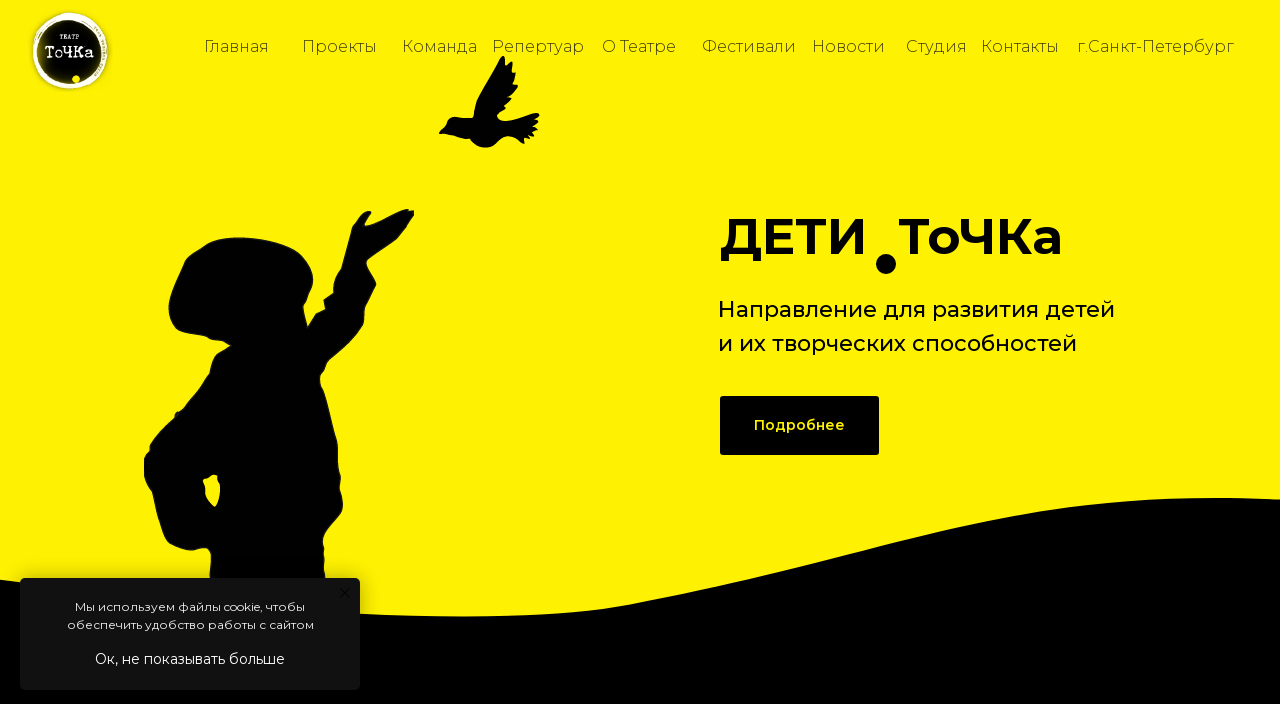

--- FILE ---
content_type: text/html; charset=UTF-8
request_url: https://theater-tochka.ru/deti-tochka
body_size: 38541
content:
<!DOCTYPE html> <html> <head> <meta charset="utf-8" /> <meta http-equiv="Content-Type" content="text/html; charset=utf-8" /> <meta name="viewport" content="width=device-width, initial-scale=1.0" /> <meta name="google-site-verification" content="UwUQSCz-0BR9dwtuLi2i7ytfGTUjg6G4xkHa50U4igE" /> <meta name="yandex-verification" content="fec4635fce021023" /> <!--metatextblock--> <title>Дети Точка</title> <meta name="description" content="Проект Дети.ТоЧК: театральные чтения онлайн для малышей, детская театральная студия, индивидуальные занятия " /> <meta property="og:url" content="https://theater-tochka.ru/deti-tochka" /> <meta property="og:title" content="Дети Точка" /> <meta property="og:description" content="Проект Дети.ТоЧК: театральные чтения онлайн для малышей, детская театральная студия, индивидуальные занятия " /> <meta property="og:type" content="website" /> <meta property="og:image" content="https://static.tildacdn.com/tild3566-3063-4730-a336-353735396232/photo.svg" /> <link rel="canonical" href="https://theater-tochka.ru/deti-tochka"> <!--/metatextblock--> <meta name="format-detection" content="telephone=no" /> <meta http-equiv="x-dns-prefetch-control" content="on"> <link rel="dns-prefetch" href="https://ws.tildacdn.com"> <link rel="dns-prefetch" href="https://static.tildacdn.com"> <link rel="shortcut icon" href="https://static.tildacdn.com/tild6136-6532-4364-b866-303433643961/favicon.ico" type="image/x-icon" /> <link rel="apple-touch-icon" href="https://static.tildacdn.com/tild3534-3465-4763-b531-363834633662/_.png"> <link rel="apple-touch-icon" sizes="76x76" href="https://static.tildacdn.com/tild3534-3465-4763-b531-363834633662/_.png"> <link rel="apple-touch-icon" sizes="152x152" href="https://static.tildacdn.com/tild3534-3465-4763-b531-363834633662/_.png"> <link rel="apple-touch-startup-image" href="https://static.tildacdn.com/tild3534-3465-4763-b531-363834633662/_.png"> <meta name="msapplication-TileColor" content="#000000"> <meta name="msapplication-TileImage" content="https://static.tildacdn.com/tild3339-6435-4266-b663-656536663063/_.png"> <!-- Assets --> <script src="https://neo.tildacdn.com/js/tilda-fallback-1.0.min.js" async charset="utf-8"></script> <link rel="stylesheet" href="https://static.tildacdn.com/css/tilda-grid-3.0.min.css" type="text/css" media="all" onerror="this.loaderr='y';"/> <link rel="stylesheet" href="https://static.tildacdn.com/ws/project2856656/tilda-blocks-page13634531.min.css?t=1765719696" type="text/css" media="all" onerror="this.loaderr='y';" /> <link rel="preconnect" href="https://fonts.gstatic.com"> <link href="https://fonts.googleapis.com/css2?family=Montserrat:wght@100..900&subset=latin,cyrillic" rel="stylesheet"> <link rel="stylesheet" href="https://static.tildacdn.com/css/tilda-animation-2.0.min.css" type="text/css" media="all" onerror="this.loaderr='y';" /> <link rel="stylesheet" href="https://static.tildacdn.com/css/tilda-menu-widgeticons-1.0.min.css" type="text/css" media="all" onerror="this.loaderr='y';" /> <link rel="stylesheet" href="https://static.tildacdn.com/css/tilda-popup-1.1.min.css" type="text/css" media="print" onload="this.media='all';" onerror="this.loaderr='y';" /> <noscript><link rel="stylesheet" href="https://static.tildacdn.com/css/tilda-popup-1.1.min.css" type="text/css" media="all" /></noscript> <link rel="stylesheet" href="https://static.tildacdn.com/css/tilda-forms-1.0.min.css" type="text/css" media="all" onerror="this.loaderr='y';" /> <script nomodule src="https://static.tildacdn.com/js/tilda-polyfill-1.0.min.js" charset="utf-8"></script> <script type="text/javascript">function t_onReady(func) {if(document.readyState!='loading') {func();} else {document.addEventListener('DOMContentLoaded',func);}}
function t_onFuncLoad(funcName,okFunc,time) {if(typeof window[funcName]==='function') {okFunc();} else {setTimeout(function() {t_onFuncLoad(funcName,okFunc,time);},(time||100));}}function t396_initialScale(t){var e=document.getElementById("rec"+t);if(e){var i=e.querySelector(".t396__artboard");if(i){window.tn_scale_initial_window_width||(window.tn_scale_initial_window_width=document.documentElement.clientWidth);var a=window.tn_scale_initial_window_width,r=[],n,l=i.getAttribute("data-artboard-screens");if(l){l=l.split(",");for(var o=0;o<l.length;o++)r[o]=parseInt(l[o],10)}else r=[320,480,640,960,1200];for(var o=0;o<r.length;o++){var d=r[o];a>=d&&(n=d)}var _="edit"===window.allrecords.getAttribute("data-tilda-mode"),c="center"===t396_getFieldValue(i,"valign",n,r),s="grid"===t396_getFieldValue(i,"upscale",n,r),w=t396_getFieldValue(i,"height_vh",n,r),g=t396_getFieldValue(i,"height",n,r),u=!!window.opr&&!!window.opr.addons||!!window.opera||-1!==navigator.userAgent.indexOf(" OPR/");if(!_&&c&&!s&&!w&&g&&!u){var h=parseFloat((a/n).toFixed(3)),f=[i,i.querySelector(".t396__carrier"),i.querySelector(".t396__filter")],v=Math.floor(parseInt(g,10)*h)+"px",p;i.style.setProperty("--initial-scale-height",v);for(var o=0;o<f.length;o++)f[o].style.setProperty("height","var(--initial-scale-height)");t396_scaleInitial__getElementsToScale(i).forEach((function(t){t.style.zoom=h}))}}}}function t396_scaleInitial__getElementsToScale(t){return t?Array.prototype.slice.call(t.children).filter((function(t){return t&&(t.classList.contains("t396__elem")||t.classList.contains("t396__group"))})):[]}function t396_getFieldValue(t,e,i,a){var r,n=a[a.length-1];if(!(r=i===n?t.getAttribute("data-artboard-"+e):t.getAttribute("data-artboard-"+e+"-res-"+i)))for(var l=0;l<a.length;l++){var o=a[l];if(!(o<=i)&&(r=o===n?t.getAttribute("data-artboard-"+e):t.getAttribute("data-artboard-"+e+"-res-"+o)))break}return r}window.TN_SCALE_INITIAL_VER="1.0",window.tn_scale_initial_window_width=null;</script> <script src="https://static.tildacdn.com/js/jquery-1.10.2.min.js" charset="utf-8" onerror="this.loaderr='y';"></script> <script src="https://static.tildacdn.com/js/tilda-scripts-3.0.min.js" charset="utf-8" defer onerror="this.loaderr='y';"></script> <script src="https://static.tildacdn.com/ws/project2856656/tilda-blocks-page13634531.min.js?t=1765719696" charset="utf-8" async onerror="this.loaderr='y';"></script> <script src="https://static.tildacdn.com/js/tilda-lazyload-1.0.min.js" charset="utf-8" async onerror="this.loaderr='y';"></script> <script src="https://static.tildacdn.com/js/tilda-animation-2.0.min.js" charset="utf-8" async onerror="this.loaderr='y';"></script> <script src="https://static.tildacdn.com/js/tilda-zero-1.1.min.js" charset="utf-8" async onerror="this.loaderr='y';"></script> <script src="https://static.tildacdn.com/js/tilda-menu-1.0.min.js" charset="utf-8" async onerror="this.loaderr='y';"></script> <script src="https://static.tildacdn.com/js/tilda-menu-widgeticons-1.0.min.js" charset="utf-8" async onerror="this.loaderr='y';"></script> <script src="https://static.tildacdn.com/js/tilda-popup-1.0.min.js" charset="utf-8" async onerror="this.loaderr='y';"></script> <script src="https://static.tildacdn.com/js/tilda-submenublocks-1.0.min.js" charset="utf-8" async onerror="this.loaderr='y';"></script> <script src="https://static.tildacdn.com/js/tilda-forms-1.0.min.js" charset="utf-8" async onerror="this.loaderr='y';"></script> <script src="https://static.tildacdn.com/js/tilda-zero-forms-1.0.min.js" charset="utf-8" async onerror="this.loaderr='y';"></script> <script src="https://static.tildacdn.com/js/tilda-animation-sbs-1.0.min.js" charset="utf-8" async onerror="this.loaderr='y';"></script> <script src="https://static.tildacdn.com/js/tilda-zero-scale-1.0.min.js" charset="utf-8" async onerror="this.loaderr='y';"></script> <script src="https://static.tildacdn.com/js/tilda-skiplink-1.0.min.js" charset="utf-8" async onerror="this.loaderr='y';"></script> <script src="https://static.tildacdn.com/js/tilda-events-1.0.min.js" charset="utf-8" async onerror="this.loaderr='y';"></script> <script type="text/javascript">window.dataLayer=window.dataLayer||[];</script> <script type="text/javascript">(function() {if((/bot|google|yandex|baidu|bing|msn|duckduckbot|teoma|slurp|crawler|spider|robot|crawling|facebook/i.test(navigator.userAgent))===false&&typeof(sessionStorage)!='undefined'&&sessionStorage.getItem('visited')!=='y'&&document.visibilityState){var style=document.createElement('style');style.type='text/css';style.innerHTML='@media screen and (min-width: 980px) {.t-records {opacity: 0;}.t-records_animated {-webkit-transition: opacity ease-in-out .2s;-moz-transition: opacity ease-in-out .2s;-o-transition: opacity ease-in-out .2s;transition: opacity ease-in-out .2s;}.t-records.t-records_visible {opacity: 1;}}';document.getElementsByTagName('head')[0].appendChild(style);function t_setvisRecs(){var alr=document.querySelectorAll('.t-records');Array.prototype.forEach.call(alr,function(el) {el.classList.add("t-records_animated");});setTimeout(function() {Array.prototype.forEach.call(alr,function(el) {el.classList.add("t-records_visible");});sessionStorage.setItem("visited","y");},400);}
document.addEventListener('DOMContentLoaded',t_setvisRecs);}})();</script></head> <body class="t-body" style="margin:0;"> <!--allrecords--> <div id="allrecords" class="t-records" data-hook="blocks-collection-content-node" data-tilda-project-id="2856656" data-tilda-page-id="13634531" data-tilda-page-alias="deti-tochka" data-tilda-formskey="4497ba343dd1250d4df93c694d787fce" data-tilda-lazy="yes" data-tilda-root-zone="com" data-tilda-ts="y" data-tilda-project-country="RU"> <div id="rec242666128" class="r t-rec t-rec_pt_0 t-rec_pb_0 t-screenmin-1200px" style="padding-top:0px;padding-bottom:0px;background-color:#fef101; " data-animationappear="off" data-record-type="396" data-screen-min="1200px" data-bg-color="#fef101"> <!-- T396 --> <style>#rec242666128 .t396__artboard {height:1px;overflow:visible;}#rec242666128 .t396__filter {height:1px;}#rec242666128 .t396__carrier{height:1px;background-position:center center;background-attachment:scroll;background-size:cover;background-repeat:no-repeat;}@media screen and (max-width:1199px) {#rec242666128 .t396__artboard,#rec242666128 .t396__filter,#rec242666128 .t396__carrier {}#rec242666128 .t396__filter {}#rec242666128 .t396__carrier {background-attachment:scroll;}}@media screen and (max-width:959px) {#rec242666128 .t396__artboard,#rec242666128 .t396__filter,#rec242666128 .t396__carrier {}#rec242666128 .t396__filter {}#rec242666128 .t396__carrier {background-attachment:scroll;}}@media screen and (max-width:639px) {#rec242666128 .t396__artboard,#rec242666128 .t396__filter,#rec242666128 .t396__carrier {}#rec242666128 .t396__filter {}#rec242666128 .t396__carrier {background-attachment:scroll;}}@media screen and (max-width:479px) {#rec242666128 .t396__artboard,#rec242666128 .t396__filter,#rec242666128 .t396__carrier {}#rec242666128 .t396__filter {}#rec242666128 .t396__carrier {background-attachment:scroll;}}#rec242666128 .tn-elem[data-elem-id="1597769151853"]{color:#111111;z-index:1;top:35px;left:calc(50% - 600px + 662px);width:77px;height:auto;}#rec242666128 .tn-elem[data-elem-id="1597769151853"] .tn-atom{color:#111111;font-size:16px;font-family:'Montserrat',Arial,sans-serif;line-height:1.55;font-weight:300;opacity:0.8;background-position:center center;border-color:transparent ;border-style:solid ;transition:background-color var(--t396-speedhover,0s) ease-in-out,color var(--t396-speedhover,0s) ease-in-out,border-color var(--t396-speedhover,0s) ease-in-out,box-shadow var(--t396-shadowshoverspeed,0.2s) ease-in-out;}@media screen and (max-width:1199px) {}@media screen and (max-width:959px) {}@media screen and (max-width:639px) {}@media screen and (max-width:479px) {}#rec242666128 .tn-elem[data-elem-id="1597759485387"]{color:#111111;z-index:2;top:35px;left:calc(50% - 600px + 772px);width:77px;height:auto;}#rec242666128 .tn-elem[data-elem-id="1597759485387"] .tn-atom{color:#111111;font-size:16px;font-family:'Montserrat',Arial,sans-serif;line-height:1.55;font-weight:300;opacity:0.8;background-position:center center;border-color:transparent ;border-style:solid ;transition:background-color var(--t396-speedhover,0s) ease-in-out,color var(--t396-speedhover,0s) ease-in-out,border-color var(--t396-speedhover,0s) ease-in-out,box-shadow var(--t396-shadowshoverspeed,0.2s) ease-in-out;}@media screen and (max-width:1199px) {}@media screen and (max-width:959px) {}@media screen and (max-width:639px) {}@media screen and (max-width:479px) {}#rec242666128 .tn-elem[data-elem-id="1470210128180"]{color:#111111;z-index:3;top:35px;left:calc(50% - 600px + 164px);width:77px;height:auto;}#rec242666128 .tn-elem[data-elem-id="1470210128180"] .tn-atom{color:#111111;font-size:16px;font-family:'Montserrat',Arial,sans-serif;line-height:1.55;font-weight:300;opacity:0.8;background-position:center center;border-color:transparent ;border-style:solid ;transition:background-color var(--t396-speedhover,0s) ease-in-out,color var(--t396-speedhover,0s) ease-in-out,border-color var(--t396-speedhover,0s) ease-in-out,box-shadow var(--t396-shadowshoverspeed,0.2s) ease-in-out;}@media screen and (max-width:1199px) {}@media screen and (max-width:959px) {}@media screen and (max-width:639px) {}@media screen and (max-width:479px) {}#rec242666128 .tn-elem[data-elem-id="1597769135637"]{color:#111111;z-index:4;top:35px;left:calc(50% - 600px + 362px);width:77px;height:auto;}#rec242666128 .tn-elem[data-elem-id="1597769135637"] .tn-atom{color:#111111;font-size:16px;font-family:'Montserrat',Arial,sans-serif;line-height:1.55;font-weight:300;opacity:0.8;background-position:center center;border-color:transparent ;border-style:solid ;transition:background-color var(--t396-speedhover,0s) ease-in-out,color var(--t396-speedhover,0s) ease-in-out,border-color var(--t396-speedhover,0s) ease-in-out,box-shadow var(--t396-shadowshoverspeed,0.2s) ease-in-out;}@media screen and (max-width:1199px) {}@media screen and (max-width:959px) {}@media screen and (max-width:639px) {}@media screen and (max-width:479px) {}#rec242666128 .tn-elem[data-elem-id="1597759502895"]{color:#111111;z-index:5;top:35px;left:calc(50% - 600px + 941px);width:77px;height:auto;}#rec242666128 .tn-elem[data-elem-id="1597759502895"] .tn-atom{color:#111111;font-size:16px;font-family:'Montserrat',Arial,sans-serif;line-height:1.55;font-weight:300;opacity:0.8;background-position:center center;border-color:transparent ;border-style:solid ;transition:background-color var(--t396-speedhover,0s) ease-in-out,color var(--t396-speedhover,0s) ease-in-out,border-color var(--t396-speedhover,0s) ease-in-out,box-shadow var(--t396-shadowshoverspeed,0.2s) ease-in-out;}@media screen and (max-width:1199px) {}@media screen and (max-width:959px) {}@media screen and (max-width:639px) {}@media screen and (max-width:479px) {}#rec242666128 .tn-elem[data-elem-id="1597759451180"]{color:#111111;z-index:6;top:35px;left:calc(50% - 600px + 262px);width:77px;height:auto;}#rec242666128 .tn-elem[data-elem-id="1597759451180"] .tn-atom{color:#111111;font-size:16px;font-family:'Montserrat',Arial,sans-serif;line-height:1.55;font-weight:300;opacity:0.8;background-position:center center;border-color:transparent ;border-style:solid ;transition:background-color var(--t396-speedhover,0s) ease-in-out,color var(--t396-speedhover,0s) ease-in-out,border-color var(--t396-speedhover,0s) ease-in-out,box-shadow var(--t396-shadowshoverspeed,0.2s) ease-in-out;}@media screen and (max-width:1199px) {}@media screen and (max-width:959px) {}@media screen and (max-width:639px) {}@media screen and (max-width:479px) {}#rec242666128 .tn-elem[data-elem-id="1599332611405"]{z-index:7;top:59px;left:calc(50% - 600px + 943px);width:76px;height:1px;}@media (min-width:1200px) {#rec242666128 .tn-elem.t396__elem--anim-hidden[data-elem-id="1599332611405"] {opacity:0;}}#rec242666128 .tn-elem[data-elem-id="1599332611405"] .tn-atom{opacity:0.7;background-color:#111111;background-position:center center;border-color:transparent ;border-style:solid ;transition:background-color var(--t396-speedhover,0s) ease-in-out,color var(--t396-speedhover,0s) ease-in-out,border-color var(--t396-speedhover,0s) ease-in-out,box-shadow var(--t396-shadowshoverspeed,0.2s) ease-in-out;}@media screen and (max-width:1199px) {}@media screen and (max-width:959px) {}@media screen and (max-width:639px) {}@media screen and (max-width:479px) {}#rec242666128 .tn-elem[data-elem-id="1597759468641"]{color:#111111;z-index:8;top:35px;left:calc(50% - 600px + 452px);width:77px;height:auto;}#rec242666128 .tn-elem[data-elem-id="1597759468641"] .tn-atom{color:#111111;font-size:16px;font-family:'Montserrat',Arial,sans-serif;line-height:1.55;font-weight:300;opacity:0.8;background-position:center center;border-color:transparent ;border-style:solid ;transition:background-color var(--t396-speedhover,0s) ease-in-out,color var(--t396-speedhover,0s) ease-in-out,border-color var(--t396-speedhover,0s) ease-in-out,box-shadow var(--t396-shadowshoverspeed,0.2s) ease-in-out;}@media screen and (max-width:1199px) {}@media screen and (max-width:959px) {}@media screen and (max-width:639px) {}@media screen and (max-width:479px) {}#rec242666128 .tn-elem[data-elem-id="1597759616473"]{color:#111111;z-index:9;top:35px;left:calc(50% - 600px + 562px);width:87px;height:auto;}#rec242666128 .tn-elem[data-elem-id="1597759616473"] .tn-atom{color:#111111;font-size:16px;font-family:'Montserrat',Arial,sans-serif;line-height:1.55;font-weight:300;opacity:0.8;background-position:center center;border-color:transparent ;border-style:solid ;transition:background-color var(--t396-speedhover,0s) ease-in-out,color var(--t396-speedhover,0s) ease-in-out,border-color var(--t396-speedhover,0s) ease-in-out,box-shadow var(--t396-shadowshoverspeed,0.2s) ease-in-out;}@media screen and (max-width:1199px) {}@media screen and (max-width:959px) {}@media screen and (max-width:639px) {}@media screen and (max-width:479px) {}#rec242666128 .tn-elem[data-elem-id="1599329182788"]{z-index:10;top:59px;left:calc(50% - 600px + 775px);width:68px;height:1px;}@media (min-width:1200px) {#rec242666128 .tn-elem.t396__elem--anim-hidden[data-elem-id="1599329182788"] {opacity:0;}}#rec242666128 .tn-elem[data-elem-id="1599329182788"] .tn-atom{opacity:0.7;background-color:#111111;background-position:center center;border-color:transparent ;border-style:solid ;transition:background-color var(--t396-speedhover,0s) ease-in-out,color var(--t396-speedhover,0s) ease-in-out,border-color var(--t396-speedhover,0s) ease-in-out,box-shadow var(--t396-shadowshoverspeed,0.2s) ease-in-out;}@media screen and (max-width:1199px) {}@media screen and (max-width:959px) {}@media screen and (max-width:639px) {}@media screen and (max-width:479px) {}#rec242666128 .tn-elem[data-elem-id="1597759515029"]{color:#111111;z-index:11;top:35px;left:calc(100% - 190px + -1px);width:190px;height:auto;}#rec242666128 .tn-elem[data-elem-id="1597759515029"] .tn-atom{color:#111111;font-size:16px;font-family:'Montserrat',Arial,sans-serif;line-height:1.55;font-weight:300;opacity:0.8;background-position:center center;border-color:transparent ;border-style:solid ;transition:background-color var(--t396-speedhover,0s) ease-in-out,color var(--t396-speedhover,0s) ease-in-out,border-color var(--t396-speedhover,0s) ease-in-out,box-shadow var(--t396-shadowshoverspeed,0.2s) ease-in-out;}@media screen and (max-width:1199px) {}@media screen and (max-width:959px) {}@media screen and (max-width:639px) {}@media screen and (max-width:479px) {}#rec242666128 .tn-elem[data-elem-id="1598361284185"]{z-index:12;top:800px;left:2px;width:87px;height:87px;}#rec242666128 .tn-elem[data-elem-id="1598361284185"] .tn-atom {background-position:center center;background-size:cover;background-repeat:no-repeat;border-color:transparent ;border-style:solid ;transition:background-color var(--t396-speedhover,0s) ease-in-out,color var(--t396-speedhover,0s) ease-in-out,border-color var(--t396-speedhover,0s) ease-in-out,box-shadow var(--t396-shadowshoverspeed,0.2s) ease-in-out;}@media screen and (max-width:1199px) {#rec242666128 .tn-elem[data-elem-id="1598361284185"] {top:1100px;left:2px;}}@media screen and (max-width:959px) {#rec242666128 .tn-elem[data-elem-id="1598361284185"] {top:1200px;left:2px;}}@media screen and (max-width:639px) {}@media screen and (max-width:479px) {}#rec242666128 .tn-elem[data-elem-id="1599328638817"]{z-index:13;top:59px;left:calc(50% - 600px + 166px);width:64px;height:1px;}@media (min-width:1200px) {#rec242666128 .tn-elem.t396__elem--anim-hidden[data-elem-id="1599328638817"] {opacity:0;}}#rec242666128 .tn-elem[data-elem-id="1599328638817"] .tn-atom{opacity:0.7;background-color:#111111;background-position:center center;border-color:transparent ;border-style:solid ;transition:background-color var(--t396-speedhover,0s) ease-in-out,color var(--t396-speedhover,0s) ease-in-out,border-color var(--t396-speedhover,0s) ease-in-out,box-shadow var(--t396-shadowshoverspeed,0.2s) ease-in-out;}@media screen and (max-width:1199px) {}@media screen and (max-width:959px) {}@media screen and (max-width:639px) {}@media screen and (max-width:479px) {}#rec242666128 .tn-elem[data-elem-id="1599328883505"]{z-index:14;top:59px;left:calc(50% - 600px + 265px);width:70px;height:1px;}@media (min-width:1200px) {#rec242666128 .tn-elem.t396__elem--anim-hidden[data-elem-id="1599328883505"] {opacity:0;}}#rec242666128 .tn-elem[data-elem-id="1599328883505"] .tn-atom{opacity:0.7;background-color:#111111;background-position:center center;border-color:transparent ;border-style:solid ;transition:background-color var(--t396-speedhover,0s) ease-in-out,color var(--t396-speedhover,0s) ease-in-out,border-color var(--t396-speedhover,0s) ease-in-out,box-shadow var(--t396-shadowshoverspeed,0.2s) ease-in-out;}@media screen and (max-width:1199px) {}@media screen and (max-width:959px) {}@media screen and (max-width:639px) {}@media screen and (max-width:479px) {}#rec242666128 .tn-elem[data-elem-id="1599328948095"]{z-index:15;top:60px;left:calc(50% - 600px + 364px);width:71px;height:1px;}@media (min-width:1200px) {#rec242666128 .tn-elem.t396__elem--anim-hidden[data-elem-id="1599328948095"] {opacity:0;}}#rec242666128 .tn-elem[data-elem-id="1599328948095"] .tn-atom{opacity:0.7;background-color:#111111;background-position:center center;border-color:transparent ;border-style:solid ;transition:background-color var(--t396-speedhover,0s) ease-in-out,color var(--t396-speedhover,0s) ease-in-out,border-color var(--t396-speedhover,0s) ease-in-out,box-shadow var(--t396-shadowshoverspeed,0.2s) ease-in-out;}@media screen and (max-width:1199px) {}@media screen and (max-width:959px) {}@media screen and (max-width:639px) {}@media screen and (max-width:479px) {}#rec242666128 .tn-elem[data-elem-id="1599328997952"]{z-index:16;top:59px;left:calc(50% - 600px + 454px);width:86px;height:1px;}@media (min-width:1200px) {#rec242666128 .tn-elem.t396__elem--anim-hidden[data-elem-id="1599328997952"] {opacity:0;}}#rec242666128 .tn-elem[data-elem-id="1599328997952"] .tn-atom{opacity:0.7;background-color:#111111;background-position:center center;border-color:transparent ;border-style:solid ;transition:background-color var(--t396-speedhover,0s) ease-in-out,color var(--t396-speedhover,0s) ease-in-out,border-color var(--t396-speedhover,0s) ease-in-out,box-shadow var(--t396-shadowshoverspeed,0.2s) ease-in-out;}@media screen and (max-width:1199px) {}@media screen and (max-width:959px) {}@media screen and (max-width:639px) {}@media screen and (max-width:479px) {}#rec242666128 .tn-elem[data-elem-id="1599329067632"]{z-index:17;top:59px;left:calc(50% - 600px + 565px);width:71px;height:1px;}@media (min-width:1200px) {#rec242666128 .tn-elem.t396__elem--anim-hidden[data-elem-id="1599329067632"] {opacity:0;}}#rec242666128 .tn-elem[data-elem-id="1599329067632"] .tn-atom{opacity:0.7;background-color:#111111;background-position:center center;border-color:transparent ;border-style:solid ;transition:background-color var(--t396-speedhover,0s) ease-in-out,color var(--t396-speedhover,0s) ease-in-out,border-color var(--t396-speedhover,0s) ease-in-out,box-shadow var(--t396-shadowshoverspeed,0.2s) ease-in-out;}@media screen and (max-width:1199px) {}@media screen and (max-width:959px) {}@media screen and (max-width:639px) {}@media screen and (max-width:479px) {}#rec242666128 .tn-elem[data-elem-id="1599329133092"]{z-index:18;top:59px;left:calc(50% - 600px + 665px);width:87px;height:1px;}@media (min-width:1200px) {#rec242666128 .tn-elem.t396__elem--anim-hidden[data-elem-id="1599329133092"] {opacity:0;}}#rec242666128 .tn-elem[data-elem-id="1599329133092"] .tn-atom{opacity:0.7;background-color:#111111;background-position:center center;border-color:transparent ;border-style:solid ;transition:background-color var(--t396-speedhover,0s) ease-in-out,color var(--t396-speedhover,0s) ease-in-out,border-color var(--t396-speedhover,0s) ease-in-out,box-shadow var(--t396-shadowshoverspeed,0.2s) ease-in-out;}@media screen and (max-width:1199px) {}@media screen and (max-width:959px) {}@media screen and (max-width:639px) {}@media screen and (max-width:479px) {}#rec242666128 .tn-elem[data-elem-id="1603111993417"]{color:#111111;z-index:19;top:35px;left:calc(50% - 600px + 866px);width:59px;height:auto;}#rec242666128 .tn-elem[data-elem-id="1603111993417"] .tn-atom{color:#111111;font-size:16px;font-family:'Montserrat',Arial,sans-serif;line-height:1.55;font-weight:300;opacity:0.8;background-position:center center;border-color:transparent ;border-style:solid ;transition:background-color var(--t396-speedhover,0s) ease-in-out,color var(--t396-speedhover,0s) ease-in-out,border-color var(--t396-speedhover,0s) ease-in-out,box-shadow var(--t396-shadowshoverspeed,0.2s) ease-in-out;}@media screen and (max-width:1199px) {}@media screen and (max-width:959px) {}@media screen and (max-width:639px) {}@media screen and (max-width:479px) {}#rec242666128 .tn-elem[data-elem-id="1603112035555"]{z-index:20;top:59px;left:calc(50% - 600px + 868px);width:57px;height:1px;}@media (min-width:1200px) {#rec242666128 .tn-elem.t396__elem--anim-hidden[data-elem-id="1603112035555"] {opacity:0;}}#rec242666128 .tn-elem[data-elem-id="1603112035555"] .tn-atom{opacity:0.7;background-color:#111111;background-position:center center;border-color:transparent ;border-style:solid ;transition:background-color var(--t396-speedhover,0s) ease-in-out,color var(--t396-speedhover,0s) ease-in-out,border-color var(--t396-speedhover,0s) ease-in-out,box-shadow var(--t396-shadowshoverspeed,0.2s) ease-in-out;}@media screen and (max-width:1199px) {}@media screen and (max-width:959px) {}@media screen and (max-width:639px) {}@media screen and (max-width:479px) {}</style> <div class='t396'> <div class="t396__artboard" data-artboard-recid="242666128" data-artboard-screens="320,480,640,960,1200" data-artboard-height="1" data-artboard-valign="center" data-artboard-ovrflw="visible"> <div class="t396__carrier" data-artboard-recid="242666128"></div> <div class="t396__filter" data-artboard-recid="242666128"></div> <div class='t396__elem tn-elem tn-elem__2426661281597769151853' data-elem-id='1597769151853' data-elem-type='text' data-field-top-value="35" data-field-left-value="662" data-field-width-value="77" data-field-axisy-value="top" data-field-axisx-value="left" data-field-container-value="grid" data-field-topunits-value="px" data-field-leftunits-value="px" data-field-heightunits-value="" data-field-widthunits-value="px" data-field-fontsize-value="16"> <div class='tn-atom'><a href="https://theater-tochka.ru/festivali"style="color: inherit">Фестивали<br></a></div> </div> <div class='t396__elem tn-elem tn-elem__2426661281597759485387' data-elem-id='1597759485387' data-elem-type='text' data-field-top-value="35" data-field-left-value="772" data-field-width-value="77" data-field-axisy-value="top" data-field-axisx-value="left" data-field-container-value="grid" data-field-topunits-value="px" data-field-leftunits-value="px" data-field-heightunits-value="" data-field-widthunits-value="px" data-field-fontsize-value="16"> <div class='tn-atom'><a href="https://theater-tochka.ru/news"target="_blank"style="color: inherit">Новости <br></a></div> </div> <div class='t396__elem tn-elem tn-elem__2426661281470210128180' data-elem-id='1470210128180' data-elem-type='text' data-field-top-value="35" data-field-left-value="164" data-field-width-value="77" data-field-axisy-value="top" data-field-axisx-value="left" data-field-container-value="grid" data-field-topunits-value="px" data-field-leftunits-value="px" data-field-heightunits-value="" data-field-widthunits-value="px" data-field-fontsize-value="16"> <div class='tn-atom'><a href="https://theater-tochka.ru"style="color: inherit">Главная <br></a></div> </div> <div class='t396__elem tn-elem tn-elem__2426661281597769135637' data-elem-id='1597769135637' data-elem-type='text' data-field-top-value="35" data-field-left-value="362" data-field-width-value="77" data-field-axisy-value="top" data-field-axisx-value="left" data-field-container-value="grid" data-field-topunits-value="px" data-field-leftunits-value="px" data-field-heightunits-value="" data-field-widthunits-value="px" data-field-fontsize-value="16"> <div class='tn-atom'><a href="https://theater-tochka.ru/comanda"style="color: inherit">Команда </a></div> </div> <div class='t396__elem tn-elem tn-elem__2426661281597759502895' data-elem-id='1597759502895' data-elem-type='text' data-field-top-value="35" data-field-left-value="941" data-field-width-value="77" data-field-axisy-value="top" data-field-axisx-value="left" data-field-container-value="grid" data-field-topunits-value="px" data-field-leftunits-value="px" data-field-heightunits-value="" data-field-widthunits-value="px" data-field-fontsize-value="16"> <div class='tn-atom'><a href="https://theater-tochka.ru/contact"target="_blank"style="color: inherit">Контакты</a></div> </div> <div class='t396__elem tn-elem tn-elem__2426661281597759451180' data-elem-id='1597759451180' data-elem-type='text' data-field-top-value="35" data-field-left-value="262" data-field-width-value="77" data-field-axisy-value="top" data-field-axisx-value="left" data-field-container-value="grid" data-field-topunits-value="px" data-field-leftunits-value="px" data-field-heightunits-value="" data-field-widthunits-value="px" data-field-fontsize-value="16"> <div class='tn-atom'><a href="https://theater-tochka.ru/#rec220869420"style="color: inherit">Проекты <br></a></div> </div> <div class='t396__elem tn-elem tn-elem__2426661281599332611405 t396__elem--anim-hidden' data-elem-id='1599332611405' data-elem-type='shape' data-field-top-value="59" data-field-left-value="943" data-field-height-value="1" data-field-width-value="76" data-field-axisy-value="top" data-field-axisx-value="left" data-field-container-value="grid" data-field-topunits-value="px" data-field-leftunits-value="px" data-field-heightunits-value="px" data-field-widthunits-value="px" data-animate-sbs-event="hover" data-animate-sbs-trgels="1597759502895" data-animate-sbs-opts="[{'ti':'0','mx':'0','my':'0','sx':'1','sy':'1','op':'1','ro':'0','bl':'0','ea':'','dt':'0'},{'ti':0,'mx':'0','my':'0','sx':'1','sy':'1','op':0,'ro':'0','bl':'0','ea':'','dt':'0'},{'ti':200,'mx':'0','my':'0','sx':'1','sy':'1','op':1,'ro':'0','bl':'0','ea':'','dt':'0'}]"> <div class='tn-atom'> </div> </div> <div class='t396__elem tn-elem tn-elem__2426661281597759468641' data-elem-id='1597759468641' data-elem-type='text' data-field-top-value="35" data-field-left-value="452" data-field-width-value="77" data-field-axisy-value="top" data-field-axisx-value="left" data-field-container-value="grid" data-field-topunits-value="px" data-field-leftunits-value="px" data-field-heightunits-value="" data-field-widthunits-value="px" data-field-fontsize-value="16"> <div class='tn-atom'><a href="https://theater-tochka.ru/repertuar"style="color: inherit">Репертуар <br></a></div> </div> <div class='t396__elem tn-elem tn-elem__2426661281597759616473' data-elem-id='1597759616473' data-elem-type='text' data-field-top-value="35" data-field-left-value="562" data-field-width-value="87" data-field-axisy-value="top" data-field-axisx-value="left" data-field-container-value="grid" data-field-topunits-value="px" data-field-leftunits-value="px" data-field-heightunits-value="" data-field-widthunits-value="px" data-field-fontsize-value="16"> <div class='tn-atom'><a href="https://theater-tochka.ru/theater"style="color: inherit">О Театре <br></a></div> </div> <div class='t396__elem tn-elem tn-elem__2426661281599329182788 t396__elem--anim-hidden' data-elem-id='1599329182788' data-elem-type='shape' data-field-top-value="59" data-field-left-value="775" data-field-height-value="1" data-field-width-value="68" data-field-axisy-value="top" data-field-axisx-value="left" data-field-container-value="grid" data-field-topunits-value="px" data-field-leftunits-value="px" data-field-heightunits-value="px" data-field-widthunits-value="px" data-animate-sbs-event="hover" data-animate-sbs-trgels="1597759485387" data-animate-sbs-opts="[{'ti':'0','mx':'0','my':'0','sx':'1','sy':'1','op':'1','ro':'0','bl':'0','ea':'','dt':'0'},{'ti':0,'mx':'0','my':'0','sx':'1','sy':'1','op':0,'ro':'0','bl':'0','ea':'','dt':'0'},{'ti':200,'mx':'0','my':'0','sx':'1','sy':'1','op':1,'ro':'0','bl':'0','ea':'','dt':'0'}]"> <div class='tn-atom'> </div> </div> <div class='t396__elem tn-elem tn-elem__2426661281597759515029' data-elem-id='1597759515029' data-elem-type='text' data-field-top-value="35" data-field-left-value="-1" data-field-width-value="190" data-field-axisy-value="top" data-field-axisx-value="right" data-field-container-value="window" data-field-topunits-value="px" data-field-leftunits-value="%" data-field-heightunits-value="" data-field-widthunits-value="px" data-field-fontsize-value="16"> <div class='tn-atom'field='tn_text_1597759515029'>г.Санкт-Петербург</div> </div> <div class='t396__elem tn-elem tn-elem__2426661281598361284185' data-elem-id='1598361284185' data-elem-type='shape' data-field-top-value="800" data-field-left-value="2" data-field-height-value="87" data-field-width-value="87" data-field-axisy-value="top" data-field-axisx-value="left" data-field-container-value="window" data-field-topunits-value="%" data-field-leftunits-value="%" data-field-heightunits-value="px" data-field-widthunits-value="px" data-field-top-res-640-value="1200" data-field-left-res-640-value="2" data-field-top-res-960-value="1100" data-field-left-res-960-value="2"> <a class='tn-atom t-bgimg' href="https://theater-tochka.ru" data-original="https://static.tildacdn.com/tild3666-6362-4430-a332-383961343236/_.svg"
aria-label='' role="img"> </a> </div> <div class='t396__elem tn-elem tn-elem__2426661281599328638817 t396__elem--anim-hidden' data-elem-id='1599328638817' data-elem-type='shape' data-field-top-value="59" data-field-left-value="166" data-field-height-value="1" data-field-width-value="64" data-field-axisy-value="top" data-field-axisx-value="left" data-field-container-value="grid" data-field-topunits-value="px" data-field-leftunits-value="px" data-field-heightunits-value="px" data-field-widthunits-value="px" data-animate-sbs-event="hover" data-animate-sbs-trgels="1470210128180" data-animate-sbs-opts="[{'ti':'0','mx':'0','my':'0','sx':'1','sy':'1','op':'1','ro':'0','bl':'0','ea':'','dt':'0'},{'ti':0,'mx':'0','my':'0','sx':'1','sy':'1','op':0,'ro':'0','bl':'0','ea':'','dt':'0'},{'ti':200,'mx':'0','my':'0','sx':'1','sy':'1','op':1,'ro':'0','bl':'0','ea':'','dt':'0'}]"> <div class='tn-atom'> </div> </div> <div class='t396__elem tn-elem tn-elem__2426661281599328883505 t396__elem--anim-hidden' data-elem-id='1599328883505' data-elem-type='shape' data-field-top-value="59" data-field-left-value="265" data-field-height-value="1" data-field-width-value="70" data-field-axisy-value="top" data-field-axisx-value="left" data-field-container-value="grid" data-field-topunits-value="px" data-field-leftunits-value="px" data-field-heightunits-value="px" data-field-widthunits-value="px" data-animate-sbs-event="hover" data-animate-sbs-trgels="1597759451180" data-animate-sbs-opts="[{'ti':'0','mx':'0','my':'0','sx':'1','sy':'1','op':'1','ro':'0','bl':'0','ea':'','dt':'0'},{'ti':0,'mx':'0','my':'0','sx':'1','sy':'1','op':0,'ro':'0','bl':'0','ea':'','dt':'0'},{'ti':200,'mx':'0','my':'0','sx':'1','sy':'1','op':1,'ro':'0','bl':'0','ea':'','dt':'0'}]"> <div class='tn-atom'> </div> </div> <div class='t396__elem tn-elem tn-elem__2426661281599328948095 t396__elem--anim-hidden' data-elem-id='1599328948095' data-elem-type='shape' data-field-top-value="60" data-field-left-value="364" data-field-height-value="1" data-field-width-value="71" data-field-axisy-value="top" data-field-axisx-value="left" data-field-container-value="grid" data-field-topunits-value="px" data-field-leftunits-value="px" data-field-heightunits-value="px" data-field-widthunits-value="px" data-animate-sbs-event="hover" data-animate-sbs-trgels="1597769135637" data-animate-sbs-opts="[{'ti':'0','mx':'0','my':'0','sx':'1','sy':'1','op':'1','ro':'0','bl':'0','ea':'','dt':'0'},{'ti':0,'mx':'0','my':'0','sx':'1','sy':'1','op':0,'ro':'0','bl':'0','ea':'','dt':'0'},{'ti':200,'mx':'0','my':'0','sx':'1','sy':'1','op':1,'ro':'0','bl':'0','ea':'','dt':'0'}]"> <div class='tn-atom'> </div> </div> <div class='t396__elem tn-elem tn-elem__2426661281599328997952 t396__elem--anim-hidden' data-elem-id='1599328997952' data-elem-type='shape' data-field-top-value="59" data-field-left-value="454" data-field-height-value="1" data-field-width-value="86" data-field-axisy-value="top" data-field-axisx-value="left" data-field-container-value="grid" data-field-topunits-value="px" data-field-leftunits-value="px" data-field-heightunits-value="px" data-field-widthunits-value="px" data-animate-sbs-event="hover" data-animate-sbs-trgels="1597759468641" data-animate-sbs-opts="[{'ti':'0','mx':'0','my':'0','sx':'1','sy':'1','op':'1','ro':'0','bl':'0','ea':'','dt':'0'},{'ti':0,'mx':'0','my':'0','sx':'1','sy':'1','op':0,'ro':'0','bl':'0','ea':'','dt':'0'},{'ti':200,'mx':'0','my':'0','sx':'1','sy':'1','op':1,'ro':'0','bl':'0','ea':'','dt':'0'}]"> <div class='tn-atom'> </div> </div> <div class='t396__elem tn-elem tn-elem__2426661281599329067632 t396__elem--anim-hidden' data-elem-id='1599329067632' data-elem-type='shape' data-field-top-value="59" data-field-left-value="565" data-field-height-value="1" data-field-width-value="71" data-field-axisy-value="top" data-field-axisx-value="left" data-field-container-value="grid" data-field-topunits-value="px" data-field-leftunits-value="px" data-field-heightunits-value="px" data-field-widthunits-value="px" data-animate-sbs-event="hover" data-animate-sbs-trgels="1597759616473" data-animate-sbs-opts="[{'ti':'0','mx':'0','my':'0','sx':'1','sy':'1','op':'1','ro':'0','bl':'0','ea':'','dt':'0'},{'ti':0,'mx':'0','my':'0','sx':'1','sy':'1','op':0,'ro':'0','bl':'0','ea':'','dt':'0'},{'ti':200,'mx':'0','my':'0','sx':'1','sy':'1','op':1,'ro':'0','bl':'0','ea':'','dt':'0'}]"> <div class='tn-atom'> </div> </div> <div class='t396__elem tn-elem tn-elem__2426661281599329133092 t396__elem--anim-hidden' data-elem-id='1599329133092' data-elem-type='shape' data-field-top-value="59" data-field-left-value="665" data-field-height-value="1" data-field-width-value="87" data-field-axisy-value="top" data-field-axisx-value="left" data-field-container-value="grid" data-field-topunits-value="px" data-field-leftunits-value="px" data-field-heightunits-value="px" data-field-widthunits-value="px" data-animate-sbs-event="hover" data-animate-sbs-trgels="1597769151853" data-animate-sbs-opts="[{'ti':'0','mx':'0','my':'0','sx':'1','sy':'1','op':'1','ro':'0','bl':'0','ea':'','dt':'0'},{'ti':0,'mx':'0','my':'0','sx':'1','sy':'1','op':0,'ro':'0','bl':'0','ea':'','dt':'0'},{'ti':200,'mx':'0','my':'0','sx':'1','sy':'1','op':1,'ro':'0','bl':'0','ea':'','dt':'0'}]"> <div class='tn-atom'> </div> </div> <div class='t396__elem tn-elem tn-elem__2426661281603111993417' data-elem-id='1603111993417' data-elem-type='text' data-field-top-value="35" data-field-left-value="866" data-field-width-value="59" data-field-axisy-value="top" data-field-axisx-value="left" data-field-container-value="grid" data-field-topunits-value="px" data-field-leftunits-value="px" data-field-heightunits-value="" data-field-widthunits-value="px" data-field-fontsize-value="16"> <div class='tn-atom'><a href="https://theater-tochka.ru/teatr-studiya_deti-tochka"target="_blank"style="color: inherit">Студия</a></div> </div> <div class='t396__elem tn-elem tn-elem__2426661281603112035555 t396__elem--anim-hidden' data-elem-id='1603112035555' data-elem-type='shape' data-field-top-value="59" data-field-left-value="868" data-field-height-value="1" data-field-width-value="57" data-field-axisy-value="top" data-field-axisx-value="left" data-field-container-value="grid" data-field-topunits-value="px" data-field-leftunits-value="px" data-field-heightunits-value="px" data-field-widthunits-value="px" data-animate-sbs-event="hover" data-animate-sbs-trgels="1603111993417" data-animate-sbs-opts="[{'ti':'0','mx':'0','my':'0','sx':'1','sy':'1','op':'1','ro':'0','bl':'0','ea':'','dt':'0'},{'ti':0,'mx':'0','my':'0','sx':'1','sy':'1','op':0,'ro':'0','bl':'0','ea':'','dt':'0'},{'ti':200,'mx':'0','my':'0','sx':'1','sy':'1','op':1,'ro':'0','bl':'0','ea':'','dt':'0'}]"> <div class='tn-atom'> </div> </div> </div> </div> <script>t_onReady(function() {t_onFuncLoad('t396_init',function() {t396_init('242666128');});});</script> <!-- /T396 --> </div> <div id="rec236404216" class="r t-rec t-rec_pt_0 t-rec_pb_0 t-screenmin-1200px" style="padding-top:0px;padding-bottom:0px; " data-animationappear="off" data-record-type="396" data-screen-min="1200px"> <!-- T396 --> <style>#rec236404216 .t396__artboard {min-height:670px;height:100vh;background-color:#fef101;}#rec236404216 .t396__filter {min-height:670px;height:100vh;}#rec236404216 .t396__carrier{min-height:670px;height:100vh;background-position:center center;background-attachment:scroll;background-size:cover;background-repeat:no-repeat;}@media screen and (max-width:1199px) {#rec236404216 .t396__artboard,#rec236404216 .t396__filter,#rec236404216 .t396__carrier {}#rec236404216 .t396__filter {}#rec236404216 .t396__carrier {background-attachment:scroll;}}@media screen and (max-width:959px) {#rec236404216 .t396__artboard,#rec236404216 .t396__filter,#rec236404216 .t396__carrier {}#rec236404216 .t396__filter {}#rec236404216 .t396__carrier {background-attachment:scroll;}}@media screen and (max-width:639px) {#rec236404216 .t396__artboard,#rec236404216 .t396__filter,#rec236404216 .t396__carrier {}#rec236404216 .t396__filter {}#rec236404216 .t396__carrier {background-attachment:scroll;}}@media screen and (max-width:479px) {#rec236404216 .t396__artboard,#rec236404216 .t396__filter,#rec236404216 .t396__carrier {}#rec236404216 .t396__filter {}#rec236404216 .t396__carrier {background-attachment:scroll;}}#rec236404216 .tn-elem[data-elem-id="1470209944682"]{color:#000000;z-index:2;top:calc(50vh - 335px + 187px);left:calc(50% - 600px + 680px);width:136px;height:auto;}#rec236404216 .tn-elem[data-elem-id="1470209944682"] .tn-atom{color:#000000;font-size:50px;font-family:'Montserrat',Arial,sans-serif;line-height:0.95;font-weight:700;background-position:center center;border-color:transparent ;border-style:solid ;transition:background-color var(--t396-speedhover,0s) ease-in-out,color var(--t396-speedhover,0s) ease-in-out,border-color var(--t396-speedhover,0s) ease-in-out,box-shadow var(--t396-shadowshoverspeed,0.2s) ease-in-out;}@media screen and (max-width:1199px) {}@media screen and (max-width:959px) {}@media screen and (max-width:639px) {}@media screen and (max-width:479px) {}#rec236404216 .tn-elem[data-elem-id="1470210011265"]{color:#000000;z-index:3;top:calc(50vh - 335px + 267px);left:calc(50% - 600px + 678px);width:410px;height:auto;}#rec236404216 .tn-elem[data-elem-id="1470210011265"] .tn-atom{color:#000000;font-size:22px;font-family:'Montserrat',Arial,sans-serif;line-height:1.55;font-weight:500;background-position:center center;border-color:transparent ;border-style:solid ;transition:background-color var(--t396-speedhover,0s) ease-in-out,color var(--t396-speedhover,0s) ease-in-out,border-color var(--t396-speedhover,0s) ease-in-out,box-shadow var(--t396-shadowshoverspeed,0.2s) ease-in-out;}@media screen and (max-width:1199px) {}@media screen and (max-width:959px) {}@media screen and (max-width:639px) {}@media screen and (max-width:479px) {}#rec236404216 .tn-elem[data-elem-id="1599049236930"]{z-index:5;top:calc(50vh - 335px + 228px);left:calc(50% - 600px + 836px);width:20px;height:20px;}#rec236404216 .tn-elem[data-elem-id="1599049236930"] .tn-atom {border-radius:3000px;background-color:#010101;background-position:center center;border-color:transparent ;border-style:solid ;transition:background-color var(--t396-speedhover,0s) ease-in-out,color var(--t396-speedhover,0s) ease-in-out,border-color var(--t396-speedhover,0s) ease-in-out,box-shadow var(--t396-shadowshoverspeed,0.2s) ease-in-out;}@media screen and (max-width:1199px) {}@media screen and (max-width:959px) {}@media screen and (max-width:639px) {}@media screen and (max-width:479px) {}#rec236404216 .tn-elem[data-elem-id="1599049303626"]{color:#000000;z-index:6;top:calc(50vh - 335px + 187px);left:calc(50% - 600px + 858px);width:136px;height:auto;}#rec236404216 .tn-elem[data-elem-id="1599049303626"] .tn-atom{color:#000000;font-size:50px;font-family:'Montserrat',Arial,sans-serif;line-height:0.95;font-weight:700;background-position:center center;border-color:transparent ;border-style:solid ;transition:background-color var(--t396-speedhover,0s) ease-in-out,color var(--t396-speedhover,0s) ease-in-out,border-color var(--t396-speedhover,0s) ease-in-out,box-shadow var(--t396-shadowshoverspeed,0.2s) ease-in-out;}@media screen and (max-width:1199px) {}@media screen and (max-width:959px) {}@media screen and (max-width:639px) {}@media screen and (max-width:479px) {}#rec236404216 .tn-elem[data-elem-id="1599139112356"]{z-index:7;top:calc(100vh - 433px + -79px);left:144px;width:270px;height:433px;}#rec236404216 .tn-elem[data-elem-id="1599139112356"] .tn-atom {background-position:center center;background-size:cover;background-repeat:no-repeat;border-color:transparent ;border-style:solid ;transition:background-color var(--t396-speedhover,0s) ease-in-out,color var(--t396-speedhover,0s) ease-in-out,border-color var(--t396-speedhover,0s) ease-in-out,box-shadow var(--t396-shadowshoverspeed,0.2s) ease-in-out;}@media screen and (max-width:1199px) {}@media screen and (max-width:959px) {}@media screen and (max-width:639px) {}@media screen and (max-width:479px) {#rec236404216 .tn-elem[data-elem-id="1599139112356"] {top:calc(670px - 433px + 26px);left:21px;width:217px;height:358px;}}#rec236404216 .tn-elem[data-elem-id="1599139192985"]{z-index:13;top:calc(100vh - 92px + -573px);left:439px;width:101px;height:92px;}#rec236404216 .tn-elem[data-elem-id="1599139192985"] .tn-atom {background-position:center center;background-size:cover;background-repeat:no-repeat;border-color:transparent ;border-style:solid ;transition:background-color var(--t396-speedhover,0s) ease-in-out,color var(--t396-speedhover,0s) ease-in-out,border-color var(--t396-speedhover,0s) ease-in-out,box-shadow var(--t396-shadowshoverspeed,0.2s) ease-in-out;}@media screen and (max-width:1199px) {}@media screen and (max-width:959px) {}@media screen and (max-width:639px) {}@media screen and (max-width:479px) {#rec236404216 .tn-elem[data-elem-id="1599139192985"] {top:calc(670px - 92px + -424px);left:217px;}}#rec236404216 .tn-elem[data-elem-id="1599226901993"]{z-index:14;top:calc(100vh - 1100px + 877px);left:calc(50% - 1550px + -71px);width:3100px;height:1100px;}@media (min-width:1200px) {#rec236404216 .tn-elem.t396__elem--anim-hidden[data-elem-id="1599226901993"] {opacity:0;}}#rec236404216 .tn-elem[data-elem-id="1599226901993"] .tn-atom {background-position:center center;background-size:cover;background-repeat:no-repeat;border-color:transparent ;border-style:solid ;transition:background-color var(--t396-speedhover,0s) ease-in-out,color var(--t396-speedhover,0s) ease-in-out,border-color var(--t396-speedhover,0s) ease-in-out,box-shadow var(--t396-shadowshoverspeed,0.2s) ease-in-out;}@media screen and (max-width:1199px) {}@media screen and (max-width:959px) {}@media screen and (max-width:639px) {}@media screen and (max-width:479px) {}#rec236404216 .tn-elem[data-elem-id="1601396589740"]{color:#fef101;text-align:center;z-index:15;top:calc(50vh - 335px + 370px);left:calc(50% - 600px + 680px);width:159px;height:59px;}#rec236404216 .tn-elem[data-elem-id="1601396589740"] .tn-atom{color:#fef101;font-size:14px;font-family:'Montserrat',Arial,sans-serif;line-height:1.55;font-weight:600;border-radius:3px;background-color:#000000;background-position:center center;border-color:transparent ;border-style:solid ;--t396-speedhover:0.2s;transition:background-color var(--t396-speedhover,0s) ease-in-out,color var(--t396-speedhover,0s) ease-in-out,border-color var(--t396-speedhover,0s) ease-in-out,box-shadow var(--t396-shadowshoverspeed,0.2s) ease-in-out;}#rec236404216 .tn-elem[data-elem-id="1601396589740"] .tn-atom {position:relative;z-index:1;background-color:transparent;background-image:none;border:none;--t396-bgcolor-color:#000000 ;--t396-bgcolor-image:none ;--t396-bgcolor-hover-color:#f2f2f2 ;--t396-bgcolor-hover-image:none ;}#rec236404216 .tn-elem[data-elem-id="1601396589740"] .tn-atom::before,#rec236404216 .tn-elem[data-elem-id="1601396589740"] .tn-atom::after {content:'';position:absolute;width:100%;height:100%;left:0;top:0;box-sizing:border-box;background-origin:border-box;background-clip:border-box;pointer-events:none;border-radius:3px;border-width:0 ;border-style:solid ;transition:opacity var(--t396-speedhover,0s) ease-in-out;}#rec236404216 .tn-elem[data-elem-id="1601396589740"] .tn-atom::before {z-index:-2;opacity:1;border-color:var(--t396-bordercolor,transparent);background-color:var(--t396-bgcolor-color,transparent);background-image:var(--t396-bgcolor-image,none);}#rec236404216 .tn-elem[data-elem-id="1601396589740"] .tn-atom::after {z-index:-1;opacity:0;border-color:var(--t396-bordercolor-hover,var(--t396-bordercolor,transparent));background-color:var(--t396-bgcolor-hover-color,var(--t396-bgcolor-color,transparent));background-image:var(--t396-bgcolor-hover-image,var(--t396-bgcolor-image,none));}@media (hover),(min-width:0\0) {#rec236404216 .tn-elem[data-elem-id="1601396589740"] .tn-atom:hover::after {opacity:1;}}#rec236404216 .tn-elem[data-elem-id="1601396589740"] .tn-atom {-webkit-box-pack:center;-ms-flex-pack:center;justify-content:center;}@media (hover),(min-width:0\0) {#rec236404216 .tn-elem[data-elem-id="1601396589740"] .tn-atom:hover {color:#111111;}}@media screen and (max-width:1199px) {#rec236404216 .tn-elem[data-elem-id="1601396589740"] .tn-atom {white-space:normal;background-size:cover;}#rec236404216 .tn-elem[data-elem-id="1601396589740"] .tn-atom .tn-atom__button-text {overflow:visible;}}@media screen and (max-width:959px) {#rec236404216 .tn-elem[data-elem-id="1601396589740"] .tn-atom {white-space:normal;background-size:cover;}#rec236404216 .tn-elem[data-elem-id="1601396589740"] .tn-atom .tn-atom__button-text {overflow:visible;}}@media screen and (max-width:639px) {#rec236404216 .tn-elem[data-elem-id="1601396589740"] .tn-atom {white-space:normal;background-size:cover;}#rec236404216 .tn-elem[data-elem-id="1601396589740"] .tn-atom .tn-atom__button-text {overflow:visible;}}@media screen and (max-width:479px) {#rec236404216 .tn-elem[data-elem-id="1601396589740"] .tn-atom {white-space:normal;background-size:cover;}#rec236404216 .tn-elem[data-elem-id="1601396589740"] .tn-atom .tn-atom__button-text {overflow:visible;}}</style> <div class='t396'> <div class="t396__artboard" data-artboard-recid="236404216" data-artboard-screens="320,480,640,960,1200" data-artboard-height="670" data-artboard-valign="center" data-artboard-height_vh="100"> <div class="t396__carrier" data-artboard-recid="236404216"></div> <div class="t396__filter" data-artboard-recid="236404216"></div> <div class='t396__elem tn-elem tn-elem__2364042161470209944682' data-elem-id='1470209944682' data-elem-type='text' data-field-top-value="187" data-field-left-value="680" data-field-width-value="136" data-field-axisy-value="top" data-field-axisx-value="left" data-field-container-value="grid" data-field-topunits-value="px" data-field-leftunits-value="px" data-field-heightunits-value="" data-field-widthunits-value="px" data-field-fontsize-value="50"> <div class='tn-atom'field='tn_text_1470209944682'>ДЕТИ</div> </div> <div class='t396__elem tn-elem tn-elem__2364042161470210011265' data-elem-id='1470210011265' data-elem-type='text' data-field-top-value="267" data-field-left-value="678" data-field-width-value="410" data-field-axisy-value="top" data-field-axisx-value="left" data-field-container-value="grid" data-field-topunits-value="px" data-field-leftunits-value="px" data-field-heightunits-value="" data-field-widthunits-value="px" data-field-fontsize-value="22"> <div class='tn-atom'field='tn_text_1470210011265'>Направление для развития детей и их творческих способностей</div> </div> <div class='t396__elem tn-elem tn-elem__2364042161599049236930' data-elem-id='1599049236930' data-elem-type='shape' data-field-top-value="228" data-field-left-value="836" data-field-height-value="20" data-field-width-value="20" data-field-axisy-value="top" data-field-axisx-value="left" data-field-container-value="grid" data-field-topunits-value="px" data-field-leftunits-value="px" data-field-heightunits-value="px" data-field-widthunits-value="px"> <div class='tn-atom'> </div> </div> <div class='t396__elem tn-elem tn-elem__2364042161599049303626' data-elem-id='1599049303626' data-elem-type='text' data-field-top-value="187" data-field-left-value="858" data-field-width-value="136" data-field-axisy-value="top" data-field-axisx-value="left" data-field-container-value="grid" data-field-topunits-value="px" data-field-leftunits-value="px" data-field-heightunits-value="" data-field-widthunits-value="px" data-field-fontsize-value="50"> <div class='tn-atom'field='tn_text_1599049303626'>ТоЧКа</div> </div> <div class='t396__elem tn-elem tn-elem__2364042161599139112356 t-animate' data-elem-id='1599139112356' data-elem-type='shape' data-field-top-value="-79" data-field-left-value="144" data-field-height-value="433" data-field-width-value="270" data-field-axisy-value="bottom" data-field-axisx-value="left" data-field-container-value="window" data-field-topunits-value="px" data-field-leftunits-value="px" data-field-heightunits-value="px" data-field-widthunits-value="px" data-animate-style="fadeinup" data-animate-duration="1.5" data-animate-distance="50" data-field-top-res-320-value="26" data-field-left-res-320-value="21" data-field-height-res-320-value="358" data-field-width-res-320-value="217"> <div class='tn-atom t-bgimg' data-original="https://static.tildacdn.com/tild3631-6361-4632-a639-323331646162/photo.svg"
aria-label='' role="img"> </div> </div> <div class='t396__elem tn-elem tn-elem__2364042161599139192985 t-animate' data-elem-id='1599139192985' data-elem-type='shape' data-field-top-value="-573" data-field-left-value="439" data-field-height-value="92" data-field-width-value="101" data-field-axisy-value="bottom" data-field-axisx-value="left" data-field-container-value="window" data-field-topunits-value="px" data-field-leftunits-value="px" data-field-heightunits-value="px" data-field-widthunits-value="px" data-animate-style="fadeindown" data-animate-duration="1.5" data-animate-distance="50" data-field-top-res-320-value="-424" data-field-left-res-320-value="217"> <div class='tn-atom t-bgimg' data-original="https://static.tildacdn.com/tild6332-3239-4761-a631-653665383665/photo.svg"
aria-label='' role="img"> </div> </div> <div class='t396__elem tn-elem tn-elem__2364042161599226901993 ' data-elem-id='1599226901993' data-elem-type='shape' data-field-top-value="877" data-field-left-value="-71" data-field-height-value="1100" data-field-width-value="3100" data-field-axisy-value="bottom" data-field-axisx-value="center" data-field-container-value="window" data-field-topunits-value="px" data-field-leftunits-value="px" data-field-heightunits-value="px" data-field-widthunits-value="px" data-animate-sbs-event="blockintoview" data-animate-sbs-trg="1" data-animate-sbs-trgofst="0" data-animate-sbs-loop="loop" data-animate-sbs-opts="[{'ti':'0','mx':'0','my':'0','sx':'1','sy':'1','op':'1','ro':'0','bl':'0','ea':'','dt':'0'},{'ti':2500,'mx':-170,'my':0,'sx':'1','sy':'1','op':'1','ro':'0','bl':'0','ea':'easeInOut','dt':'0'},{'ti':5000,'mx':0,'my':0,'sx':'1','sy':'1','op':'1','ro':'0','bl':'0','ea':'','dt':'0'}]"> <div class='tn-atom t-bgimg' data-original="https://static.tildacdn.com/tild3630-3234-4335-b138-353065313037/_.svg"
aria-label='' role="img"> </div> </div> <div class='t396__elem tn-elem tn-elem__2364042161601396589740' data-elem-id='1601396589740' data-elem-type='button' data-field-top-value="370" data-field-left-value="680" data-field-height-value="59" data-field-width-value="159" data-field-axisy-value="top" data-field-axisx-value="left" data-field-container-value="grid" data-field-topunits-value="px" data-field-leftunits-value="px" data-field-heightunits-value="" data-field-widthunits-value="" data-field-fontsize-value="14"> <a class='tn-atom' href="#napravleniya"> <div class='tn-atom__button-content'> <span class="tn-atom__button-text">Подробнее</span> </div> </a> </div> </div> </div> <script>t_onReady(function() {t_onFuncLoad('t396_init',function() {t396_init('236404216');});});</script> <!-- /T396 --> </div> <div id="rec228203274" class="r t-rec t-rec_pt_0 t-rec_pt-res-480_0 t-rec_pb_0 t-rec_pb-res-480_0 t-screenmax-1200px" style="padding-top:0px;padding-bottom:0px;background-color:#000000; " data-animationappear="off" data-record-type="450" data-screen-max="1200px" data-bg-color="#000000"> <div class="t450__menu__content "
style="top:10px; right: 20px; left: auto;" data-menu="yes" data-appearoffset="" data-hideoffset=""> <div class="t450__burger_container t450__small "> <div class="t450__burger_bg t450__burger_cirqle"
style="background-color:#020202; opacity:0.50;"> </div> <button type="button"
class="t-menuburger t-menuburger_first t-menuburger__small"
aria-label="Навигационное меню"
aria-expanded="false"> <span style="background-color:#f0f0f0;"></span> <span style="background-color:#f0f0f0;"></span> <span style="background-color:#f0f0f0;"></span> <span style="background-color:#f0f0f0;"></span> </button> <script>function t_menuburger_init(recid) {var rec=document.querySelector('#rec' + recid);if(!rec) return;var burger=rec.querySelector('.t-menuburger');if(!burger) return;var isSecondStyle=burger.classList.contains('t-menuburger_second');if(isSecondStyle&&!window.isMobile&&!('ontouchend' in document)) {burger.addEventListener('mouseenter',function() {if(burger.classList.contains('t-menuburger-opened')) return;burger.classList.remove('t-menuburger-unhovered');burger.classList.add('t-menuburger-hovered');});burger.addEventListener('mouseleave',function() {if(burger.classList.contains('t-menuburger-opened')) return;burger.classList.remove('t-menuburger-hovered');burger.classList.add('t-menuburger-unhovered');setTimeout(function() {burger.classList.remove('t-menuburger-unhovered');},300);});}
burger.addEventListener('click',function() {if(!burger.closest('.tmenu-mobile')&&!burger.closest('.t450__burger_container')&&!burger.closest('.t466__container')&&!burger.closest('.t204__burger')&&!burger.closest('.t199__js__menu-toggler')) {burger.classList.toggle('t-menuburger-opened');burger.classList.remove('t-menuburger-unhovered');}});var menu=rec.querySelector('[data-menu="yes"]');if(!menu) return;var menuLinks=menu.querySelectorAll('.t-menu__link-item');var submenuClassList=['t978__menu-link_hook','t978__tm-link','t966__tm-link','t794__tm-link','t-menusub__target-link'];Array.prototype.forEach.call(menuLinks,function(link) {link.addEventListener('click',function() {var isSubmenuHook=submenuClassList.some(function(submenuClass) {return link.classList.contains(submenuClass);});if(isSubmenuHook) return;burger.classList.remove('t-menuburger-opened');});});menu.addEventListener('clickedAnchorInTooltipMenu',function() {burger.classList.remove('t-menuburger-opened');});}
t_onReady(function() {t_onFuncLoad('t_menuburger_init',function(){t_menuburger_init('228203274');});});</script> <style>.t-menuburger{position:relative;flex-shrink:0;width:28px;height:20px;padding:0;border:none;background-color:transparent;outline:none;-webkit-transform:rotate(0deg);transform:rotate(0deg);transition:transform .5s ease-in-out;cursor:pointer;z-index:999;}.t-menuburger span{display:block;position:absolute;width:100%;opacity:1;left:0;-webkit-transform:rotate(0deg);transform:rotate(0deg);transition:.25s ease-in-out;height:3px;background-color:#000;}.t-menuburger span:nth-child(1){top:0px;}.t-menuburger span:nth-child(2),.t-menuburger span:nth-child(3){top:8px;}.t-menuburger span:nth-child(4){top:16px;}.t-menuburger__big{width:42px;height:32px;}.t-menuburger__big span{height:5px;}.t-menuburger__big span:nth-child(2),.t-menuburger__big span:nth-child(3){top:13px;}.t-menuburger__big span:nth-child(4){top:26px;}.t-menuburger__small{width:22px;height:14px;}.t-menuburger__small span{height:2px;}.t-menuburger__small span:nth-child(2),.t-menuburger__small span:nth-child(3){top:6px;}.t-menuburger__small span:nth-child(4){top:12px;}.t-menuburger-opened span:nth-child(1){top:8px;width:0%;left:50%;}.t-menuburger-opened span:nth-child(2){-webkit-transform:rotate(45deg);transform:rotate(45deg);}.t-menuburger-opened span:nth-child(3){-webkit-transform:rotate(-45deg);transform:rotate(-45deg);}.t-menuburger-opened span:nth-child(4){top:8px;width:0%;left:50%;}.t-menuburger-opened.t-menuburger__big span:nth-child(1){top:6px;}.t-menuburger-opened.t-menuburger__big span:nth-child(4){top:18px;}.t-menuburger-opened.t-menuburger__small span:nth-child(1),.t-menuburger-opened.t-menuburger__small span:nth-child(4){top:6px;}@media (hover),(min-width:0\0){.t-menuburger_first:hover span:nth-child(1){transform:translateY(1px);}.t-menuburger_first:hover span:nth-child(4){transform:translateY(-1px);}.t-menuburger_first.t-menuburger__big:hover span:nth-child(1){transform:translateY(3px);}.t-menuburger_first.t-menuburger__big:hover span:nth-child(4){transform:translateY(-3px);}}.t-menuburger_second span:nth-child(2),.t-menuburger_second span:nth-child(3){width:80%;left:20%;right:0;}@media (hover),(min-width:0\0){.t-menuburger_second.t-menuburger-hovered span:nth-child(2),.t-menuburger_second.t-menuburger-hovered span:nth-child(3){animation:t-menuburger-anim 0.3s ease-out normal forwards;}.t-menuburger_second.t-menuburger-unhovered span:nth-child(2),.t-menuburger_second.t-menuburger-unhovered span:nth-child(3){animation:t-menuburger-anim2 0.3s ease-out normal forwards;}}.t-menuburger_second.t-menuburger-opened span:nth-child(2),.t-menuburger_second.t-menuburger-opened span:nth-child(3){left:0;right:0;width:100%!important;}.t-menuburger_third span:nth-child(4){width:70%;left:unset;right:0;}@media (hover),(min-width:0\0){.t-menuburger_third:not(.t-menuburger-opened):hover span:nth-child(4){width:100%;}}.t-menuburger_third.t-menuburger-opened span:nth-child(4){width:0!important;right:50%;}.t-menuburger_fourth{height:12px;}.t-menuburger_fourth.t-menuburger__small{height:8px;}.t-menuburger_fourth.t-menuburger__big{height:18px;}.t-menuburger_fourth span:nth-child(2),.t-menuburger_fourth span:nth-child(3){top:4px;opacity:0;}.t-menuburger_fourth span:nth-child(4){top:8px;}.t-menuburger_fourth.t-menuburger__small span:nth-child(2),.t-menuburger_fourth.t-menuburger__small span:nth-child(3){top:3px;}.t-menuburger_fourth.t-menuburger__small span:nth-child(4){top:6px;}.t-menuburger_fourth.t-menuburger__small span:nth-child(2),.t-menuburger_fourth.t-menuburger__small span:nth-child(3){top:3px;}.t-menuburger_fourth.t-menuburger__small span:nth-child(4){top:6px;}.t-menuburger_fourth.t-menuburger__big span:nth-child(2),.t-menuburger_fourth.t-menuburger__big span:nth-child(3){top:6px;}.t-menuburger_fourth.t-menuburger__big span:nth-child(4){top:12px;}@media (hover),(min-width:0\0){.t-menuburger_fourth:not(.t-menuburger-opened):hover span:nth-child(1){transform:translateY(1px);}.t-menuburger_fourth:not(.t-menuburger-opened):hover span:nth-child(4){transform:translateY(-1px);}.t-menuburger_fourth.t-menuburger__big:not(.t-menuburger-opened):hover span:nth-child(1){transform:translateY(3px);}.t-menuburger_fourth.t-menuburger__big:not(.t-menuburger-opened):hover span:nth-child(4){transform:translateY(-3px);}}.t-menuburger_fourth.t-menuburger-opened span:nth-child(1),.t-menuburger_fourth.t-menuburger-opened span:nth-child(4){top:4px;}.t-menuburger_fourth.t-menuburger-opened span:nth-child(2),.t-menuburger_fourth.t-menuburger-opened span:nth-child(3){opacity:1;}@keyframes t-menuburger-anim{0%{width:80%;left:20%;right:0;}50%{width:100%;left:0;right:0;}100%{width:80%;left:0;right:20%;}}@keyframes t-menuburger-anim2{0%{width:80%;left:0;}50%{width:100%;right:0;left:0;}100%{width:80%;left:20%;right:0;}}</style> </div> </div> <!-- t450 --> <div id="nav228203274marker"></div> <div class="t450__overlay"> <div class="t450__overlay_bg"
style=" "> </div> </div> <div id="nav228203274" class="t450 " data-tooltip-hook="#menuopen"
style="max-width: 260px;background-color: #020202;"> <button type="button"
class="t450__close-button t450__close t450_opened "
style="background-color: #020202;" aria-label="Close menu"> <div class="t450__close_icon" style="color:#f2f2f2;"> <span></span> <span></span> <span></span> <span></span> </div> </button> <div class="t450__container t-align_left"> <div class="t450__top"> <nav class="t450__menu"> <ul role="list" class="t450__list t-menu__list"> <li class="t450__list_item"> <a class="t-menu__link-item "
href="http://theatre_tochka.tilda.ws" data-menu-submenu-hook="" data-menu-item-number="1">
Главная
</a> </li> <li class="t450__list_item"> <a class="t-menu__link-item "
href="http://theatre_tochka.tilda.ws/#projects" data-menu-submenu-hook="" data-menu-item-number="2">
Проекты
</a> </li> <li class="t450__list_item"> <a class="t-menu__link-item "
href="http://theatre_tochka.tilda.ws/repertuar" data-menu-submenu-hook="" data-menu-item-number="3">
Репертуар
</a> </li> <li class="t450__list_item"> <a class="t-menu__link-item "
href="http://theatre_tochka.tilda.ws/comanda" data-menu-submenu-hook="" data-menu-item-number="4">
Команда
</a> </li> <li class="t450__list_item"> <a class="t-menu__link-item "
href="http://theatre_tochka.tilda.ws/theatre" data-menu-submenu-hook="" data-menu-item-number="5">
О Театре
</a> </li> <li class="t450__list_item"> <a class="t-menu__link-item "
href="http://theatre_tochka.tilda.ws/news" data-menu-submenu-hook="" data-menu-item-number="6">
Новости
</a> </li> <li class="t450__list_item"> <a class="t-menu__link-item "
href="" data-menu-submenu-hook="" data-menu-item-number="7">
Фестивали
</a> </li> <li class="t450__list_item"> <a class="t-menu__link-item "
href="http://theatre_tochka.tilda.ws/contact" data-menu-submenu-hook="" data-menu-item-number="8">
Контакты
</a> </li> </ul> </nav> </div> <div class="t450__rightside"> </div> </div> </div> <script>t_onReady(function() {var rec=document.querySelector('#rec228203274');if(!rec) return;rec.setAttribute('data-animationappear','off');rec.style.opacity=1;t_onFuncLoad('t450_initMenu',function() {t450_initMenu('228203274');});t_onFuncLoad('t_menuWidgets__init',function() {t_menuWidgets__init('228203274');});});</script> <style>#rec228203274 .t-menu__link-item{-webkit-transition:color 0.3s ease-in-out,opacity 0.3s ease-in-out;transition:color 0.3s ease-in-out,opacity 0.3s ease-in-out;}#rec228203274 .t-menu__link-item.t-active:not(.t978__menu-link){color:#fef101 !important;}#rec228203274 .t-menu__link-item:not(.t-active):not(.tooltipstered):hover{color:#fef101 !important;}#rec228203274 .t-menu__link-item:not(.t-active):not(.tooltipstered):focus-visible{color:#fef101 !important;}@supports (overflow:-webkit-marquee) and (justify-content:inherit){#rec228203274 .t-menu__link-item,#rec228203274 .t-menu__link-item.t-active{opacity:1 !important;}}</style> <style> #rec228203274 a.t-menu__link-item{font-size:16px;color:#f2f2f2;font-family:'Montserrat';font-weight:300;}</style> <style> #rec228203274 .t450__right_langs_lang a{color:#f2f2f2;font-family:'Montserrat';font-weight:300;}</style> </div> <div id="rec227222417" class="r t-rec t-screenmax-1200px" style=" " data-animationappear="off" data-record-type="396" data-screen-max="1200px"> <!-- T396 --> <style>#rec227222417 .t396__artboard {height:700px;background-color:#fef101;}#rec227222417 .t396__filter {height:700px;}#rec227222417 .t396__carrier{height:700px;background-position:center center;background-attachment:scroll;background-size:cover;background-repeat:no-repeat;}@media screen and (max-width:1199px) {#rec227222417 .t396__artboard,#rec227222417 .t396__filter,#rec227222417 .t396__carrier {height:640px;}#rec227222417 .t396__filter {}#rec227222417 .t396__carrier {background-attachment:scroll;}}@media screen and (max-width:959px) {#rec227222417 .t396__artboard,#rec227222417 .t396__filter,#rec227222417 .t396__carrier {height:570px;}#rec227222417 .t396__filter {}#rec227222417 .t396__carrier {background-attachment:scroll;}}@media screen and (max-width:639px) {#rec227222417 .t396__artboard,#rec227222417 .t396__filter,#rec227222417 .t396__carrier {height:490px;}#rec227222417 .t396__filter {}#rec227222417 .t396__carrier {background-attachment:scroll;}}@media screen and (max-width:479px) {#rec227222417 .t396__artboard,#rec227222417 .t396__filter,#rec227222417 .t396__carrier {height:623px;}#rec227222417 .t396__filter {}#rec227222417 .t396__carrier {background-attachment:scroll;}}#rec227222417 .tn-elem[data-elem-id="1470209944682"]{color:#000000;z-index:2;top:276px;left:calc(50% - 600px + 680px);width:136px;height:auto;}#rec227222417 .tn-elem[data-elem-id="1470209944682"] .tn-atom{color:#000000;font-size:50px;font-family:'Montserrat',Arial,sans-serif;line-height:0.95;font-weight:700;background-position:center center;border-color:transparent ;border-style:solid ;transition:background-color var(--t396-speedhover,0s) ease-in-out,color var(--t396-speedhover,0s) ease-in-out,border-color var(--t396-speedhover,0s) ease-in-out,box-shadow var(--t396-shadowshoverspeed,0.2s) ease-in-out;}@media screen and (max-width:1199px) {#rec227222417 .tn-elem[data-elem-id="1470209944682"] {top:155px;left:calc(50% - 480px + 552px);height:auto;}}@media screen and (max-width:959px) {#rec227222417 .tn-elem[data-elem-id="1470209944682"] {top:155px;left:calc(50% - 320px + 332px);height:auto;}#rec227222417 .tn-elem[data-elem-id="1470209944682"] .tn-atom{font-size:35px;background-size:cover;}}@media screen and (max-width:639px) {#rec227222417 .tn-elem[data-elem-id="1470209944682"] {top:120px;left:calc(50% - 240px + 210px);height:auto;}}@media screen and (max-width:479px) {#rec227222417 .tn-elem[data-elem-id="1470209944682"] {top:70px;left:calc(50% - 160px + 10px);height:auto;}}#rec227222417 .tn-elem[data-elem-id="1470210011265"]{color:#000000;z-index:3;top:356px;left:calc(50% - 600px + 678px);width:410px;height:auto;}#rec227222417 .tn-elem[data-elem-id="1470210011265"] .tn-atom{color:#000000;font-size:22px;font-family:'Montserrat',Arial,sans-serif;line-height:1.55;font-weight:500;background-position:center center;border-color:transparent ;border-style:solid ;transition:background-color var(--t396-speedhover,0s) ease-in-out,color var(--t396-speedhover,0s) ease-in-out,border-color var(--t396-speedhover,0s) ease-in-out,box-shadow var(--t396-shadowshoverspeed,0.2s) ease-in-out;}@media screen and (max-width:1199px) {#rec227222417 .tn-elem[data-elem-id="1470210011265"] {top:235px;left:calc(50% - 480px + 550px);height:auto;}}@media screen and (max-width:959px) {#rec227222417 .tn-elem[data-elem-id="1470210011265"] {top:235px;left:calc(50% - 320px + 330px);width:280px;height:auto;}#rec227222417 .tn-elem[data-elem-id="1470210011265"] .tn-atom{font-size:20px;background-size:cover;}}@media screen and (max-width:639px) {#rec227222417 .tn-elem[data-elem-id="1470210011265"] {top:215px;left:calc(50% - 240px + 210px);width:250px;height:auto;}#rec227222417 .tn-elem[data-elem-id="1470210011265"] .tn-atom{font-size:18px;background-size:cover;}}@media screen and (max-width:479px) {#rec227222417 .tn-elem[data-elem-id="1470210011265"] {top:129px;left:calc(50% - 160px + 10px);width:260px;height:auto;}#rec227222417 .tn-elem[data-elem-id="1470210011265"] .tn-atom{font-size:18px;line-height:1.35;background-size:cover;}}#rec227222417 .tn-elem[data-elem-id="1599049236930"]{z-index:5;top:317px;left:calc(50% - 600px + 836px);width:20px;height:20px;}#rec227222417 .tn-elem[data-elem-id="1599049236930"] .tn-atom {border-radius:3000px;background-color:#010101;background-position:center center;border-color:transparent ;border-style:solid ;transition:background-color var(--t396-speedhover,0s) ease-in-out,color var(--t396-speedhover,0s) ease-in-out,border-color var(--t396-speedhover,0s) ease-in-out,box-shadow var(--t396-shadowshoverspeed,0.2s) ease-in-out;}@media screen and (max-width:1199px) {#rec227222417 .tn-elem[data-elem-id="1599049236930"] {top:196px;left:calc(50% - 480px + 708px);}}@media screen and (max-width:959px) {#rec227222417 .tn-elem[data-elem-id="1599049236930"] {top:179px;left:calc(50% - 320px + 446px);}}@media screen and (max-width:639px) {#rec227222417 .tn-elem[data-elem-id="1599049236930"] {top:144px;left:calc(50% - 240px + 324px);}}@media screen and (max-width:479px) {#rec227222417 .tn-elem[data-elem-id="1599049236930"] {top:96px;left:calc(50% - 160px + 124px);}}#rec227222417 .tn-elem[data-elem-id="1599049303626"]{color:#000000;z-index:6;top:276px;left:calc(50% - 600px + 858px);width:136px;height:auto;}#rec227222417 .tn-elem[data-elem-id="1599049303626"] .tn-atom{color:#000000;font-size:50px;font-family:'Montserrat',Arial,sans-serif;line-height:0.95;font-weight:700;background-position:center center;border-color:transparent ;border-style:solid ;transition:background-color var(--t396-speedhover,0s) ease-in-out,color var(--t396-speedhover,0s) ease-in-out,border-color var(--t396-speedhover,0s) ease-in-out,box-shadow var(--t396-shadowshoverspeed,0.2s) ease-in-out;}@media screen and (max-width:1199px) {#rec227222417 .tn-elem[data-elem-id="1599049303626"] {top:155px;left:calc(50% - 480px + 730px);height:auto;}}@media screen and (max-width:959px) {#rec227222417 .tn-elem[data-elem-id="1599049303626"] {top:155px;left:calc(50% - 320px + 467px);height:auto;}#rec227222417 .tn-elem[data-elem-id="1599049303626"] .tn-atom{font-size:35px;background-size:cover;}}@media screen and (max-width:639px) {#rec227222417 .tn-elem[data-elem-id="1599049303626"] {top:120px;left:calc(50% - 240px + 345px);height:auto;}}@media screen and (max-width:479px) {#rec227222417 .tn-elem[data-elem-id="1599049303626"] {top:71px;left:calc(50% - 160px + 150px);height:auto;}}#rec227222417 .tn-elem[data-elem-id="1599139112356"]{z-index:7;top:29px;left:calc(50% - 600px + 4px);width:270px;height:437px;}#rec227222417 .tn-elem[data-elem-id="1599139112356"] .tn-atom {background-position:center center;background-size:cover;background-repeat:no-repeat;border-color:transparent ;border-style:solid ;transition:background-color var(--t396-speedhover,0s) ease-in-out,color var(--t396-speedhover,0s) ease-in-out,border-color var(--t396-speedhover,0s) ease-in-out,box-shadow var(--t396-shadowshoverspeed,0.2s) ease-in-out;}@media screen and (max-width:1199px) {#rec227222417 .tn-elem[data-elem-id="1599139112356"] {top:26px;left:calc(50% - 480px + 6px);width:241px;height:382px;}}@media screen and (max-width:959px) {#rec227222417 .tn-elem[data-elem-id="1599139112356"] {top:31px;left:calc(50% - 320px + 5px);width:210px;height:343px;}}@media screen and (max-width:639px) {#rec227222417 .tn-elem[data-elem-id="1599139112356"] {top:31px;left:calc(50% - 240px + 3px);width:173px;height:274px;}}@media screen and (max-width:479px) {#rec227222417 .tn-elem[data-elem-id="1599139112356"] {top:49px;left:calc(50% - 160px + 7px);width:162px;height:256px;}}#rec227222417 .tn-elem[data-elem-id="1599139192985"]{z-index:13;top:8px;left:31px;width:101px;height:92px;}#rec227222417 .tn-elem[data-elem-id="1599139192985"] .tn-atom {background-position:center center;background-size:cover;background-repeat:no-repeat;border-color:transparent ;border-style:solid ;transition:background-color var(--t396-speedhover,0s) ease-in-out,color var(--t396-speedhover,0s) ease-in-out,border-color var(--t396-speedhover,0s) ease-in-out,box-shadow var(--t396-shadowshoverspeed,0.2s) ease-in-out;}@media screen and (max-width:1199px) {#rec227222417 .tn-elem[data-elem-id="1599139192985"] {top:10px;left:32px;width:83px;height:76px;}}@media screen and (max-width:959px) {#rec227222417 .tn-elem[data-elem-id="1599139192985"] {top:12px;left:38px;width:77px;height:70px;}}@media screen and (max-width:639px) {#rec227222417 .tn-elem[data-elem-id="1599139192985"] {top:9px;left:37px;width:74px;height:67px;}}@media screen and (max-width:479px) {#rec227222417 .tn-elem[data-elem-id="1599139192985"] {top:35px;left:60px;width:65px;height:60px;}}#rec227222417 .tn-elem[data-elem-id="1599226901993"]{z-index:14;top:524px;left:calc(50% - 600px + -562px);width:2600px;height:1000px;}#rec227222417 .tn-elem[data-elem-id="1599226901993"] .tn-atom {background-position:center center;background-size:cover;background-repeat:no-repeat;border-color:transparent ;border-style:solid ;transition:background-color var(--t396-speedhover,0s) ease-in-out,color var(--t396-speedhover,0s) ease-in-out,border-color var(--t396-speedhover,0s) ease-in-out,box-shadow var(--t396-shadowshoverspeed,0.2s) ease-in-out;}@media screen and (max-width:1199px) {#rec227222417 .tn-elem[data-elem-id="1599226901993"] {top:444px;left:calc(50% - 480px + -562px);}}@media screen and (max-width:959px) {#rec227222417 .tn-elem[data-elem-id="1599226901993"] {top:411px;left:calc(50% - 320px + -560px);}}@media screen and (max-width:639px) {#rec227222417 .tn-elem[data-elem-id="1599226901993"] {top:317px;left:calc(50% - 240px + -770px);}}@media screen and (max-width:479px) {#rec227222417 .tn-elem[data-elem-id="1599226901993"] {top:480px;left:calc(50% - 160px + -571px);}}</style> <div class='t396'> <div class="t396__artboard" data-artboard-recid="227222417" data-artboard-screens="320,480,640,960,1200" data-artboard-height="700" data-artboard-valign="center" data-artboard-height-res-320="623" data-artboard-height-res-480="490" data-artboard-height-res-640="570" data-artboard-height-res-960="640"> <div class="t396__carrier" data-artboard-recid="227222417"></div> <div class="t396__filter" data-artboard-recid="227222417"></div> <div class='t396__elem tn-elem tn-elem__2272224171470209944682' data-elem-id='1470209944682' data-elem-type='text' data-field-top-value="276" data-field-left-value="680" data-field-width-value="136" data-field-axisy-value="top" data-field-axisx-value="left" data-field-container-value="grid" data-field-topunits-value="" data-field-leftunits-value="" data-field-heightunits-value="" data-field-widthunits-value="" data-field-fontsize-value="50" data-field-top-res-320-value="70" data-field-left-res-320-value="10" data-field-top-res-480-value="120" data-field-left-res-480-value="210" data-field-top-res-640-value="155" data-field-left-res-640-value="332" data-field-fontsize-res-640-value="35" data-field-top-res-960-value="155" data-field-left-res-960-value="552"> <div class='tn-atom'field='tn_text_1470209944682'>ДЕТИ</div> </div> <div class='t396__elem tn-elem tn-elem__2272224171470210011265' data-elem-id='1470210011265' data-elem-type='text' data-field-top-value="356" data-field-left-value="678" data-field-width-value="410" data-field-axisy-value="top" data-field-axisx-value="left" data-field-container-value="grid" data-field-topunits-value="" data-field-leftunits-value="" data-field-heightunits-value="" data-field-widthunits-value="" data-field-fontsize-value="22" data-field-top-res-320-value="129" data-field-left-res-320-value="10" data-field-width-res-320-value="260" data-field-fontsize-res-320-value="18" data-field-top-res-480-value="215" data-field-left-res-480-value="210" data-field-width-res-480-value="250" data-field-fontsize-res-480-value="18" data-field-top-res-640-value="235" data-field-left-res-640-value="330" data-field-width-res-640-value="280" data-field-fontsize-res-640-value="20" data-field-top-res-960-value="235" data-field-left-res-960-value="550"> <div class='tn-atom'field='tn_text_1470210011265'>Направление для развития детей и их творческих способностей</div> </div> <div class='t396__elem tn-elem tn-elem__2272224171599049236930' data-elem-id='1599049236930' data-elem-type='shape' data-field-top-value="317" data-field-left-value="836" data-field-height-value="20" data-field-width-value="20" data-field-axisy-value="top" data-field-axisx-value="left" data-field-container-value="grid" data-field-topunits-value="" data-field-leftunits-value="" data-field-heightunits-value="" data-field-widthunits-value="" data-field-top-res-320-value="96" data-field-left-res-320-value="124" data-field-top-res-480-value="144" data-field-left-res-480-value="324" data-field-top-res-640-value="179" data-field-left-res-640-value="446" data-field-top-res-960-value="196" data-field-left-res-960-value="708"> <div class='tn-atom'> </div> </div> <div class='t396__elem tn-elem tn-elem__2272224171599049303626' data-elem-id='1599049303626' data-elem-type='text' data-field-top-value="276" data-field-left-value="858" data-field-width-value="136" data-field-axisy-value="top" data-field-axisx-value="left" data-field-container-value="grid" data-field-topunits-value="" data-field-leftunits-value="" data-field-heightunits-value="" data-field-widthunits-value="" data-field-fontsize-value="50" data-field-top-res-320-value="71" data-field-left-res-320-value="150" data-field-top-res-480-value="120" data-field-left-res-480-value="345" data-field-top-res-640-value="155" data-field-left-res-640-value="467" data-field-fontsize-res-640-value="35" data-field-top-res-960-value="155" data-field-left-res-960-value="730"> <div class='tn-atom'field='tn_text_1599049303626'>ТоЧКа</div> </div> <div class='t396__elem tn-elem tn-elem__2272224171599139112356 t-animate' data-elem-id='1599139112356' data-elem-type='shape' data-field-top-value="29" data-field-left-value="4" data-field-height-value="437" data-field-width-value="270" data-field-axisy-value="top" data-field-axisx-value="left" data-field-container-value="grid" data-field-topunits-value="%" data-field-leftunits-value="%" data-field-heightunits-value="" data-field-widthunits-value="" data-animate-style="fadeinup" data-animate-duration="1.9" data-animate-distance="50" data-animate-mobile="y" data-field-top-res-320-value="49" data-field-left-res-320-value="7" data-field-height-res-320-value="256" data-field-width-res-320-value="162" data-field-top-res-480-value="31" data-field-left-res-480-value="3" data-field-height-res-480-value="274" data-field-width-res-480-value="173" data-field-top-res-640-value="31" data-field-left-res-640-value="5" data-field-height-res-640-value="343" data-field-width-res-640-value="210" data-field-top-res-960-value="26" data-field-left-res-960-value="6" data-field-height-res-960-value="382" data-field-width-res-960-value="241"> <div class='tn-atom t-bgimg' data-original="https://static.tildacdn.com/tild3631-6361-4632-a639-323331646162/photo.svg"
aria-label='' role="img"> </div> </div> <div class='t396__elem tn-elem tn-elem__2272224171599139192985 t-animate' data-elem-id='1599139192985' data-elem-type='shape' data-field-top-value="8" data-field-left-value="31" data-field-height-value="92" data-field-width-value="101" data-field-axisy-value="top" data-field-axisx-value="left" data-field-container-value="window" data-field-topunits-value="%" data-field-leftunits-value="%" data-field-heightunits-value="" data-field-widthunits-value="" data-animate-style="fadeindown" data-animate-duration="2.4" data-animate-distance="100" data-animate-mobile="y" data-field-top-res-320-value="35" data-field-left-res-320-value="60" data-field-height-res-320-value="60" data-field-width-res-320-value="65" data-field-top-res-480-value="9" data-field-left-res-480-value="37" data-field-height-res-480-value="67" data-field-width-res-480-value="74" data-field-top-res-640-value="12" data-field-left-res-640-value="38" data-field-height-res-640-value="70" data-field-width-res-640-value="77" data-field-top-res-960-value="10" data-field-left-res-960-value="32" data-field-height-res-960-value="76" data-field-width-res-960-value="83"> <div class='tn-atom t-bgimg' data-original="https://static.tildacdn.com/tild6332-3239-4761-a631-653665383665/photo.svg"
aria-label='' role="img"> </div> </div> <div class='t396__elem tn-elem tn-elem__2272224171599226901993' data-elem-id='1599226901993' data-elem-type='shape' data-field-top-value="524" data-field-left-value="-562" data-field-height-value="1000" data-field-width-value="2600" data-field-axisy-value="top" data-field-axisx-value="left" data-field-container-value="grid" data-field-topunits-value="" data-field-leftunits-value="" data-field-heightunits-value="" data-field-widthunits-value="" data-field-top-res-320-value="480" data-field-left-res-320-value="-571" data-field-top-res-480-value="317" data-field-left-res-480-value="-770" data-field-top-res-640-value="411" data-field-left-res-640-value="-560" data-field-top-res-960-value="444" data-field-left-res-960-value="-562"> <div class='tn-atom t-bgimg' data-original="https://static.tildacdn.com/tild3630-3234-4335-b138-353065313037/_.svg"
aria-label='' role="img"> </div> </div> </div> </div> <script>t_onReady(function() {t_onFuncLoad('t396_init',function() {t396_init('227222417');});});</script> <!-- /T396 --> </div> <div id="rec226079836" class="r t-rec" style=" " data-animationappear="off" data-record-type="396"> <!-- T396 --> <style>#rec226079836 .t396__artboard {height:424px;background-color:#ffffff;}#rec226079836 .t396__filter {height:424px;}#rec226079836 .t396__carrier{height:424px;background-position:center center;background-attachment:scroll;background-size:cover;background-repeat:no-repeat;}@media screen and (max-width:1199px) {#rec226079836 .t396__artboard,#rec226079836 .t396__filter,#rec226079836 .t396__carrier {height:428px;}#rec226079836 .t396__filter {}#rec226079836 .t396__carrier {background-attachment:scroll;}}@media screen and (max-width:959px) {#rec226079836 .t396__artboard,#rec226079836 .t396__filter,#rec226079836 .t396__carrier {height:543px;}#rec226079836 .t396__filter {}#rec226079836 .t396__carrier {background-attachment:scroll;}}@media screen and (max-width:639px) {#rec226079836 .t396__artboard,#rec226079836 .t396__filter,#rec226079836 .t396__carrier {height:467px;}#rec226079836 .t396__filter {}#rec226079836 .t396__carrier {background-attachment:scroll;}}@media screen and (max-width:479px) {#rec226079836 .t396__artboard,#rec226079836 .t396__filter,#rec226079836 .t396__carrier {height:510px;}#rec226079836 .t396__filter {}#rec226079836 .t396__carrier {background-attachment:scroll;}}#rec226079836 .tn-elem[data-elem-id="1599131402644"]{z-index:1;top:87px;left:calc(50% - 600px + 8px);width:60px;height:60px;}#rec226079836 .tn-elem.t396__elem--anim-hidden[data-elem-id="1599131402644"] {opacity:0;}#rec226079836 .tn-elem[data-elem-id="1599131402644"] .tn-atom {border-radius:3000px;background-color:#fef101;background-position:center center;border-color:transparent ;border-style:solid ;transition:background-color var(--t396-speedhover,0s) ease-in-out,color var(--t396-speedhover,0s) ease-in-out,border-color var(--t396-speedhover,0s) ease-in-out,box-shadow var(--t396-shadowshoverspeed,0.2s) ease-in-out;}@media screen and (max-width:1199px) {#rec226079836 .tn-elem[data-elem-id="1599131402644"] {top:77px;left:calc(50% - 480px + 8px);}}@media screen and (max-width:959px) {#rec226079836 .tn-elem[data-elem-id="1599131402644"] {top:79px;left:calc(50% - 320px + 5px);}}@media screen and (max-width:639px) {#rec226079836 .tn-elem[data-elem-id="1599131402644"] {top:29px;left:calc(50% - 240px + 4px);}}@media screen and (max-width:479px) {#rec226079836 .tn-elem[data-elem-id="1599131402644"] {top:29px;left:calc(50% - 160px + 5px);}}#rec226079836 .tn-elem[data-elem-id="1599570642596"]{z-index:2;top:87px;left:calc(50% - 600px + 659px);width:60px;height:60px;}#rec226079836 .tn-elem.t396__elem--anim-hidden[data-elem-id="1599570642596"] {opacity:0;}#rec226079836 .tn-elem[data-elem-id="1599570642596"] .tn-atom {border-radius:3000px;background-color:#fef101;background-position:center center;border-color:transparent ;border-style:solid ;transition:background-color var(--t396-speedhover,0s) ease-in-out,color var(--t396-speedhover,0s) ease-in-out,border-color var(--t396-speedhover,0s) ease-in-out,box-shadow var(--t396-shadowshoverspeed,0.2s) ease-in-out;}@media screen and (max-width:1199px) {#rec226079836 .tn-elem[data-elem-id="1599570642596"] {top:75px;left:calc(50% - 480px + 541px);}}@media screen and (max-width:959px) {#rec226079836 .tn-elem[data-elem-id="1599570642596"] {top:301px;left:calc(50% - 320px + 5px);}}@media screen and (max-width:639px) {#rec226079836 .tn-elem[data-elem-id="1599570642596"] {top:254px;left:calc(50% - 240px + 6px);}}@media screen and (max-width:479px) {#rec226079836 .tn-elem[data-elem-id="1599570642596"] {top:285px;left:calc(50% - 160px + 4px);}}#rec226079836 .tn-elem[data-elem-id="1470210011265"]{color:#000000;z-index:3;top:105px;left:calc(50% - 600px + 20px);width:330px;height:auto;}#rec226079836 .tn-elem[data-elem-id="1470210011265"] .tn-atom{color:#000000;font-size:20px;font-family:'Montserrat',Arial,sans-serif;line-height:1.55;font-weight:400;background-position:center center;border-color:transparent ;border-style:solid ;transition:background-color var(--t396-speedhover,0s) ease-in-out,color var(--t396-speedhover,0s) ease-in-out,border-color var(--t396-speedhover,0s) ease-in-out,box-shadow var(--t396-shadowshoverspeed,0.2s) ease-in-out;}@media screen and (max-width:1199px) {#rec226079836 .tn-elem[data-elem-id="1470210011265"] {top:95px;left:calc(50% - 480px + 20px);height:auto;}#rec226079836 .tn-elem[data-elem-id="1470210011265"] .tn-atom{line-height:1.4;background-size:cover;}}@media screen and (max-width:959px) {#rec226079836 .tn-elem[data-elem-id="1470210011265"] {top:92px;left:calc(50% - 320px + 36px);height:auto;}#rec226079836 .tn-elem[data-elem-id="1470210011265"] .tn-atom{font-size:18px;line-height:1.45;background-size:cover;}}@media screen and (max-width:639px) {#rec226079836 .tn-elem[data-elem-id="1470210011265"] {top:42px;left:calc(50% - 240px + 21px);height:auto;}#rec226079836 .tn-elem[data-elem-id="1470210011265"] .tn-atom{line-height:1.45;background-size:cover;}}@media screen and (max-width:479px) {#rec226079836 .tn-elem[data-elem-id="1470210011265"] {top:49px;left:calc(50% - 160px + 13px);width:300px;height:auto;}#rec226079836 .tn-elem[data-elem-id="1470210011265"] {text-align:left;}#rec226079836 .tn-elem[data-elem-id="1470210011265"] .tn-atom{font-size:16px;line-height:1.35;background-size:cover;}}#rec226079836 .tn-elem[data-elem-id="1599051541392"]{color:#000000;z-index:4;top:100px;left:calc(50% - 600px + 680px);width:290px;height:auto;}#rec226079836 .tn-elem[data-elem-id="1599051541392"] .tn-atom{color:#000000;font-size:20px;font-family:'Montserrat',Arial,sans-serif;line-height:1.55;font-weight:400;background-position:center center;border-color:transparent ;border-style:solid ;transition:background-color var(--t396-speedhover,0s) ease-in-out,color var(--t396-speedhover,0s) ease-in-out,border-color var(--t396-speedhover,0s) ease-in-out,box-shadow var(--t396-shadowshoverspeed,0.2s) ease-in-out;}@media screen and (max-width:1199px) {#rec226079836 .tn-elem[data-elem-id="1599051541392"] {top:90px;left:calc(50% - 480px + 552px);height:auto;}#rec226079836 .tn-elem[data-elem-id="1599051541392"] .tn-atom{line-height:1.45;background-size:cover;}}@media screen and (max-width:959px) {#rec226079836 .tn-elem[data-elem-id="1599051541392"] {top:309px;left:calc(50% - 320px + 37px);width:350px;height:auto;}#rec226079836 .tn-elem[data-elem-id="1599051541392"] .tn-atom{line-height:1.45;background-size:cover;}}@media screen and (max-width:639px) {#rec226079836 .tn-elem[data-elem-id="1599051541392"] {top:269px;left:calc(50% - 240px + 23px);height:auto;}#rec226079836 .tn-elem[data-elem-id="1599051541392"] .tn-atom{font-size:18px;line-height:1.45;background-size:cover;}}@media screen and (max-width:479px) {#rec226079836 .tn-elem[data-elem-id="1599051541392"] {top:306px;left:calc(50% - 160px + 13px);width:260px;height:auto;}#rec226079836 .tn-elem[data-elem-id="1599051541392"] {text-align:left;}#rec226079836 .tn-elem[data-elem-id="1599051541392"] .tn-atom{font-size:16px;line-height:1.4;background-size:cover;}}#rec226079836 .tn-elem[data-elem-id="1599052012593"]{color:#000000;z-index:5;top:186px;left:calc(50% - 600px + 22px);width:440px;height:auto;}#rec226079836 .tn-elem[data-elem-id="1599052012593"] .tn-atom{color:#000000;font-size:18px;font-family:'Montserrat',Arial,sans-serif;line-height:1.35;font-weight:400;background-position:center center;border-color:transparent ;border-style:solid ;transition:background-color var(--t396-speedhover,0s) ease-in-out,color var(--t396-speedhover,0s) ease-in-out,border-color var(--t396-speedhover,0s) ease-in-out,box-shadow var(--t396-shadowshoverspeed,0.2s) ease-in-out;}@media screen and (max-width:1199px) {#rec226079836 .tn-elem[data-elem-id="1599052012593"] {top:190px;left:calc(50% - 480px + 22px);width:450px;height:auto;}#rec226079836 .tn-elem[data-elem-id="1599052012593"] .tn-atom{font-size:18px;background-size:cover;}}@media screen and (max-width:959px) {#rec226079836 .tn-elem[data-elem-id="1599052012593"] {top:169px;left:calc(50% - 320px + 35px);width:520px;height:auto;}#rec226079836 .tn-elem[data-elem-id="1599052012593"] .tn-atom{font-size:16px;line-height:1.35;background-size:cover;}}@media screen and (max-width:639px) {#rec226079836 .tn-elem[data-elem-id="1599052012593"] {top:105px;left:calc(50% - 240px + 23px);width:410px;height:auto;}#rec226079836 .tn-elem[data-elem-id="1599052012593"] .tn-atom{font-size:16px;background-size:cover;}}@media screen and (max-width:479px) {#rec226079836 .tn-elem[data-elem-id="1599052012593"] {top:111px;left:calc(50% - 160px + 13px);width:260px;height:auto;}#rec226079836 .tn-elem[data-elem-id="1599052012593"] .tn-atom{font-size:14px;line-height:1.35;background-size:cover;}}#rec226079836 .tn-elem[data-elem-id="1599052026012"]{color:#000000;z-index:6;top:187px;left:calc(50% - 600px + 680px);width:460px;height:auto;}#rec226079836 .tn-elem[data-elem-id="1599052026012"] .tn-atom{color:#000000;font-size:18px;font-family:'Montserrat',Arial,sans-serif;line-height:1.35;font-weight:400;background-position:center center;border-color:transparent ;border-style:solid ;transition:background-color var(--t396-speedhover,0s) ease-in-out,color var(--t396-speedhover,0s) ease-in-out,border-color var(--t396-speedhover,0s) ease-in-out,box-shadow var(--t396-shadowshoverspeed,0.2s) ease-in-out;}@media screen and (max-width:1199px) {#rec226079836 .tn-elem[data-elem-id="1599052026012"] {top:190px;left:calc(50% - 480px + 552px);height:auto;}#rec226079836 .tn-elem[data-elem-id="1599052026012"] .tn-atom{font-size:18px;line-height:1.35;background-size:cover;}}@media screen and (max-width:959px) {#rec226079836 .tn-elem[data-elem-id="1599052026012"] {top:385px;left:calc(50% - 320px + 37px);width:530px;height:auto;}#rec226079836 .tn-elem[data-elem-id="1599052026012"] .tn-atom{font-size:16px;line-height:1.35;background-size:cover;}}@media screen and (max-width:639px) {#rec226079836 .tn-elem[data-elem-id="1599052026012"] {top:339px;left:calc(50% - 240px + 24px);width:410px;height:auto;}#rec226079836 .tn-elem[data-elem-id="1599052026012"] .tn-atom{font-size:16px;line-height:1.35;background-size:cover;}}@media screen and (max-width:479px) {#rec226079836 .tn-elem[data-elem-id="1599052026012"] {top:375px;left:calc(50% - 160px + 14px);width:260px;height:auto;}#rec226079836 .tn-elem[data-elem-id="1599052026012"] .tn-atom{font-size:14px;line-height:1.35;background-size:cover;}}</style> <div class='t396'> <div class="t396__artboard" data-artboard-recid="226079836" data-artboard-screens="320,480,640,960,1200" data-artboard-height="424" data-artboard-valign="center" data-artboard-height-res-320="510" data-artboard-height-res-480="467" data-artboard-height-res-640="543" data-artboard-height-res-960="428"> <div class="t396__carrier" data-artboard-recid="226079836"></div> <div class="t396__filter" data-artboard-recid="226079836"></div> <div class='t396__elem tn-elem tn-elem__2260798361599131402644 ' data-elem-id='1599131402644' data-elem-type='shape' data-field-top-value="87" data-field-left-value="8" data-field-height-value="60" data-field-width-value="60" data-field-axisy-value="top" data-field-axisx-value="left" data-field-container-value="grid" data-field-topunits-value="px" data-field-leftunits-value="px" data-field-heightunits-value="px" data-field-widthunits-value="px" data-animate-mobile="y" data-animate-sbs-event="hover" data-animate-sbs-trgels="1599131402644,1470210011265,1599052012593" data-animate-sbs-opts="[{'ti':'0','mx':'0','my':'0','sx':'1','sy':'1','op':'1','ro':'0','bl':'0','ea':'','dt':'0'},{'ti':1000,'mx':182,'my':105,'sx':7.4,'sy':7.4,'op':'1','ro':'0','bl':'0','ea':'','dt':300}]" data-field-top-res-320-value="29" data-field-left-res-320-value="5" data-animate-sbs-opts-res-320="[{'ti':'0','mx':'0','my':'0','sx':'1','sy':'1','op':'1','ro':'0','bl':'0','ea':'','dt':'0'},{'ti':1000,'mx':130,'my':140,'sx':12,'sy':12,'op':'1','ro':'0','bl':'0','ea':'','dt':300}]" data-field-top-res-480-value="29" data-field-left-res-480-value="4" data-animate-sbs-opts-res-480="[{'ti':'0','mx':'0','my':'0','sx':'1','sy':'1','op':'1','ro':'0','bl':'0','ea':'','dt':'0'},{'ti':1000,'mx':182,'my':170,'sx':7.4,'sy':7.4,'op':'1','ro':'0','bl':'0','ea':'','dt':300}]" data-field-top-res-640-value="79" data-field-left-res-640-value="5" data-animate-sbs-opts-res-640="[{'ti':'0','mx':'0','my':'0','sx':'1','sy':'1','op':'1','ro':'0','bl':'0','ea':'','dt':'0'},{'ti':1000,'mx':212,'my':160,'sx':8.4,'sy':8.4,'op':'1','ro':'0','bl':'0','ea':'','dt':300}]" data-field-top-res-960-value="77" data-field-left-res-960-value="8" data-animate-sbs-opts-res-960="[{'ti':'0','mx':'0','my':'0','sx':'1','sy':'1','op':'1','ro':'0','bl':'0','ea':'','dt':'0'},{'ti':1000,'mx':186,'my':109,'sx':7.4,'sy':7.4,'op':'1','ro':'0','bl':'0','ea':'','dt':300}]"> <div class='tn-atom'> </div> </div> <div class='t396__elem tn-elem tn-elem__2260798361599570642596 ' data-elem-id='1599570642596' data-elem-type='shape' data-field-top-value="87" data-field-left-value="659" data-field-height-value="60" data-field-width-value="60" data-field-axisy-value="top" data-field-axisx-value="left" data-field-container-value="grid" data-field-topunits-value="px" data-field-leftunits-value="px" data-field-heightunits-value="px" data-field-widthunits-value="px" data-animate-mobile="y" data-animate-sbs-event="hover" data-animate-sbs-trgels="1599051541392,1599570642596,1599052026012" data-animate-sbs-opts="[{'ti':'0','mx':'0','my':'0','sx':'1','sy':'1','op':'1','ro':'0','bl':'0','ea':'','dt':'0'},{'ti':1000,'mx':187,'my':105,'sx':7.4,'sy':7.4,'op':'1','ro':'0','bl':'0','ea':'','dt':300}]" data-field-top-res-320-value="285" data-field-left-res-320-value="4" data-animate-sbs-opts-res-320="[{'ti':'0','mx':'0','my':'0','sx':'1','sy':'1','op':'1','ro':'0','bl':'0','ea':'','dt':'0'},{'ti':1000,'mx':130,'my':0,'sx':12,'sy':12,'op':'1','ro':'0','bl':'0','ea':'','dt':300}]" data-field-top-res-480-value="254" data-field-left-res-480-value="6" data-animate-sbs-opts-res-480="[{'ti':'0','mx':'0','my':'0','sx':'1','sy':'1','op':'1','ro':'0','bl':'0','ea':'','dt':'0'},{'ti':1000,'mx':187,'my':-50,'sx':7.4,'sy':7.4,'op':'1','ro':'0','bl':'0','ea':'','dt':300}]" data-field-top-res-640-value="301" data-field-left-res-640-value="5" data-animate-sbs-opts-res-640="[{'ti':'0','mx':'0','my':'0','sx':'1','sy':'1','op':'1','ro':'0','bl':'0','ea':'','dt':'0'},{'ti':1000,'mx':231,'my':-60,'sx':8.4,'sy':8.4,'op':'1','ro':'0','bl':'0','ea':'','dt':300}]" data-field-top-res-960-value="75" data-field-left-res-960-value="541" data-animate-sbs-opts-res-960="[{'ti':'0','mx':'0','my':'0','sx':'1','sy':'1','op':'1','ro':'0','bl':'0','ea':'','dt':'0'},{'ti':1000,'mx':180,'my':110,'sx':7.4,'sy':7.4,'op':'1','ro':'0','bl':'0','ea':'','dt':300}]"> <div class='tn-atom'> </div> </div> <div class='t396__elem tn-elem tn-elem__2260798361470210011265' data-elem-id='1470210011265' data-elem-type='text' data-field-top-value="105" data-field-left-value="20" data-field-width-value="330" data-field-axisy-value="top" data-field-axisx-value="left" data-field-container-value="grid" data-field-topunits-value="px" data-field-leftunits-value="px" data-field-heightunits-value="" data-field-widthunits-value="px" data-field-fontsize-value="20" data-field-top-res-320-value="49" data-field-left-res-320-value="13" data-field-width-res-320-value="300" data-field-fontsize-res-320-value="16" data-field-top-res-480-value="42" data-field-left-res-480-value="21" data-field-top-res-640-value="92" data-field-left-res-640-value="36" data-field-fontsize-res-640-value="18" data-field-top-res-960-value="95" data-field-left-res-960-value="20"> <div class='tn-atom'field='tn_text_1470210011265'><strong>Театр, который делают дети.</strong> <br><strong>Тссс… не&nbsp;мешайте!</strong> <br><br> <br></div> </div> <div class='t396__elem tn-elem tn-elem__2260798361599051541392' data-elem-id='1599051541392' data-elem-type='text' data-field-top-value="100" data-field-left-value="680" data-field-width-value="290" data-field-axisy-value="top" data-field-axisx-value="left" data-field-container-value="grid" data-field-topunits-value="px" data-field-leftunits-value="px" data-field-heightunits-value="" data-field-widthunits-value="px" data-field-fontsize-value="20" data-field-top-res-320-value="306" data-field-left-res-320-value="13" data-field-width-res-320-value="260" data-field-fontsize-res-320-value="16" data-field-top-res-480-value="269" data-field-left-res-480-value="23" data-field-fontsize-res-480-value="18" data-field-top-res-640-value="309" data-field-left-res-640-value="37" data-field-width-res-640-value="350" data-field-top-res-960-value="90" data-field-left-res-960-value="552"> <div class='tn-atom'field='tn_text_1599051541392'><strong>От&nbsp;ребенка творца</strong> <br><strong>до&nbsp;уверенного подростка</strong> <br><br> <br><br> <br></div> </div> <div class='t396__elem tn-elem tn-elem__2260798361599052012593' data-elem-id='1599052012593' data-elem-type='text' data-field-top-value="186" data-field-left-value="22" data-field-width-value="440" data-field-axisy-value="top" data-field-axisx-value="left" data-field-container-value="grid" data-field-topunits-value="px" data-field-leftunits-value="px" data-field-heightunits-value="" data-field-widthunits-value="px" data-field-fontsize-value="18" data-field-top-res-320-value="111" data-field-left-res-320-value="13" data-field-width-res-320-value="260" data-field-fontsize-res-320-value="14" data-field-top-res-480-value="105" data-field-left-res-480-value="23" data-field-width-res-480-value="410" data-field-fontsize-res-480-value="16" data-field-top-res-640-value="169" data-field-left-res-640-value="35" data-field-width-res-640-value="520" data-field-fontsize-res-640-value="16" data-field-top-res-960-value="190" data-field-left-res-960-value="22" data-field-width-res-960-value="450" data-field-fontsize-res-960-value="18"> <div class='tn-atom'field='tn_text_1599052012593'>Ребенок не&nbsp;осознает границ и&nbsp;возможностей, вернее невозможностей. Наша задача&nbsp;— стараться, расставляя маяки и&nbsp;показывая направление, оставить ощущения в&nbsp;маленьком человеке, что он&nbsp;— самый главный всемогущий&nbsp;творец!</div> </div> <div class='t396__elem tn-elem tn-elem__2260798361599052026012' data-elem-id='1599052026012' data-elem-type='text' data-field-top-value="187" data-field-left-value="680" data-field-width-value="460" data-field-axisy-value="top" data-field-axisx-value="left" data-field-container-value="grid" data-field-topunits-value="px" data-field-leftunits-value="px" data-field-heightunits-value="" data-field-widthunits-value="px" data-field-fontsize-value="18" data-field-top-res-320-value="375" data-field-left-res-320-value="14" data-field-width-res-320-value="260" data-field-fontsize-res-320-value="14" data-field-top-res-480-value="339" data-field-left-res-480-value="24" data-field-width-res-480-value="410" data-field-fontsize-res-480-value="16" data-field-top-res-640-value="385" data-field-left-res-640-value="37" data-field-width-res-640-value="530" data-field-fontsize-res-640-value="16" data-field-top-res-960-value="190" data-field-left-res-960-value="552" data-field-fontsize-res-960-value="18"> <div class='tn-atom'field='tn_text_1599052026012'>Такой подход очень помогает детям развиваться открыто и&nbsp;гармонично во&nbsp;всех сферах и&nbsp;день за&nbsp;днем «выращивать» уверенность в&nbsp;себе и&nbsp;своих силах</div> </div> </div> </div> <script>t_onReady(function() {t_onFuncLoad('t396_init',function() {t396_init('226079836');});});</script> <!-- /T396 --> </div> <div id="rec234389699" class="r t-rec" style=" " data-record-type="215"> <a name="napravleniya" style="font-size:0;"></a> </div> <div id="rec227734388" class="r t-rec" style="background-color:#fef101; " data-animationappear="off" data-record-type="396" data-bg-color="#fef101"> <!-- T396 --> <style>#rec227734388 .t396__artboard {height:615px;background-color:#fef101;}#rec227734388 .t396__filter {height:615px;}#rec227734388 .t396__carrier{height:615px;background-position:center center;background-attachment:scroll;background-size:cover;background-repeat:no-repeat;}@media screen and (max-width:1199px) {#rec227734388 .t396__artboard,#rec227734388 .t396__filter,#rec227734388 .t396__carrier {height:649px;}#rec227734388 .t396__filter {}#rec227734388 .t396__carrier {background-attachment:scroll;}}@media screen and (max-width:959px) {#rec227734388 .t396__artboard,#rec227734388 .t396__filter,#rec227734388 .t396__carrier {height:1273px;}#rec227734388 .t396__filter {}#rec227734388 .t396__carrier {background-attachment:scroll;}}@media screen and (max-width:639px) {#rec227734388 .t396__artboard,#rec227734388 .t396__filter,#rec227734388 .t396__carrier {height:1080px;}#rec227734388 .t396__filter {}#rec227734388 .t396__carrier {background-attachment:scroll;}}@media screen and (max-width:479px) {#rec227734388 .t396__artboard,#rec227734388 .t396__filter,#rec227734388 .t396__carrier {height:1040px;}#rec227734388 .t396__filter {}#rec227734388 .t396__carrier {background-attachment:scroll;}}#rec227734388 .tn-elem[data-elem-id="1470210224069"] {z-index:3;top:153px;left:calc(50% - 600px + -6px);width:120px;height:120px;}#rec227734388 .tn-elem.t396__elem--anim-hidden[data-elem-id="1470210224069"] {opacity:0;}#rec227734388 .tn-elem[data-elem-id="1470210224069"] .tn-atom {border-radius:3000px 3000px 3000px 3000px;background-color:#f2f2f2;background-position:center center;border-color:transparent ;border-style:solid ;transition:background-color var(--t396-speedhover,0s) ease-in-out,color var(--t396-speedhover,0s) ease-in-out,border-color var(--t396-speedhover,0s) ease-in-out,box-shadow var(--t396-shadowshoverspeed,0.2s) ease-in-out;}@media screen and (max-width:1199px) {#rec227734388 .tn-elem[data-elem-id="1470210224069"] {display:table;top:160px;left:calc(50% - 480px + -9px);width:120px;height:120px;}}@media screen and (max-width:959px) {#rec227734388 .tn-elem[data-elem-id="1470210224069"] {display:table;top:149px;left:calc(50% - 320px + 6px);width:120px;height:120px;}}@media screen and (max-width:639px) {#rec227734388 .tn-elem[data-elem-id="1470210224069"] {display:table;top:148px;left:calc(50% - 240px + -931px);}}@media screen and (max-width:479px) {#rec227734388 .tn-elem[data-elem-id="1470210224069"] {display:table;top:250px;left:calc(50% - 160px + -782px);width:90px;height:90px;}}#rec227734388 .tn-elem[data-elem-id="1470210011265"]{color:#010101;z-index:3;top:87px;left:calc(50% - 600px + 20px);width:380px;height:auto;}#rec227734388 .tn-elem[data-elem-id="1470210011265"] .tn-atom {vertical-align:middle;color:#010101;font-size:35px;font-family:'Montserrat',Arial,sans-serif;line-height:1.55;font-weight:600;background-position:center center;border-color:transparent ;border-style:solid ;transition:background-color var(--t396-speedhover,0s) ease-in-out,color var(--t396-speedhover,0s) ease-in-out,border-color var(--t396-speedhover,0s) ease-in-out,box-shadow var(--t396-shadowshoverspeed,0.2s) ease-in-out;}@media screen and (max-width:1199px) {#rec227734388 .tn-elem[data-elem-id="1470210011265"] {display:table;top:83px;left:calc(50% - 480px + 290px);height:auto;}}@media screen and (max-width:959px) {#rec227734388 .tn-elem[data-elem-id="1470210011265"] {display:table;top:83px;left:calc(50% - 320px + 30px);width:330px;height:auto;}#rec227734388 .tn-elem[data-elem-id="1470210011265"] {text-align:center;}#rec227734388 .tn-elem[data-elem-id="1470210011265"] .tn-atom{font-size:30px;background-size:cover;}}@media screen and (max-width:639px) {#rec227734388 .tn-elem[data-elem-id="1470210011265"] {display:table;top:40px;left:calc(50% - 240px + -2px);width:310px;height:auto;}#rec227734388 .tn-elem[data-elem-id="1470210011265"] {text-align:center;}#rec227734388 .tn-elem[data-elem-id="1470210011265"] .tn-atom{font-size:25px;background-size:cover;}}@media screen and (max-width:479px) {#rec227734388 .tn-elem[data-elem-id="1470210011265"] {display:table;top:36px;left:calc(50% - 160px + 7px);width:240px;height:auto;}#rec227734388 .tn-elem[data-elem-id="1470210011265"] .tn-atom{font-size:22px;background-size:cover;}}#rec227734388 .tn-elem[data-elem-id="1599053057606"] {z-index:3;top:153px;left:calc(50% - 600px + 409px);width:120px;height:120px;}#rec227734388 .tn-elem.t396__elem--anim-hidden[data-elem-id="1599053057606"] {opacity:0;}#rec227734388 .tn-elem[data-elem-id="1599053057606"] .tn-atom {border-radius:3000px 3000px 3000px 3000px;background-color:#f2f2f2;background-position:center center;border-color:transparent ;border-style:solid ;transition:background-color var(--t396-speedhover,0s) ease-in-out,color var(--t396-speedhover,0s) ease-in-out,border-color var(--t396-speedhover,0s) ease-in-out,box-shadow var(--t396-shadowshoverspeed,0.2s) ease-in-out;}@media screen and (max-width:1199px) {#rec227734388 .tn-elem[data-elem-id="1599053057606"] {display:table;top:157px;left:calc(50% - 480px + 317px);width:120px;height:120px;}}@media screen and (max-width:959px) {#rec227734388 .tn-elem[data-elem-id="1599053057606"] {display:table;top:502px;left:calc(50% - 320px + 10px);width:120px;height:120px;}}@media screen and (max-width:639px) {#rec227734388 .tn-elem[data-elem-id="1599053057606"] {display:table;top:402px;left:calc(50% - 240px + -799px);}}@media screen and (max-width:479px) {#rec227734388 .tn-elem[data-elem-id="1599053057606"] {display:table;top:334px;left:calc(50% - 160px + -953px);width:90px;height:90px;}}#rec227734388 .tn-elem[data-elem-id="1599053060573"] {z-index:3;top:151px;left:calc(50% - 600px + 833px);width:120px;height:120px;}#rec227734388 .tn-elem.t396__elem--anim-hidden[data-elem-id="1599053060573"] {opacity:0;}#rec227734388 .tn-elem[data-elem-id="1599053060573"] .tn-atom {border-radius:3000px 3000px 3000px 3000px;background-color:#f2f2f2;background-position:center center;border-color:transparent ;border-style:solid ;transition:background-color var(--t396-speedhover,0s) ease-in-out,color var(--t396-speedhover,0s) ease-in-out,border-color var(--t396-speedhover,0s) ease-in-out,box-shadow var(--t396-shadowshoverspeed,0.2s) ease-in-out;}@media screen and (max-width:1199px) {#rec227734388 .tn-elem[data-elem-id="1599053060573"] {display:table;top:159px;left:calc(50% - 480px + 629px);width:120px;height:120px;}}@media screen and (max-width:959px) {#rec227734388 .tn-elem[data-elem-id="1599053060573"] {display:table;top:861px;left:calc(50% - 320px + 5px);width:120px;height:120px;}}@media screen and (max-width:639px) {#rec227734388 .tn-elem[data-elem-id="1599053060573"] {display:table;top:732px;left:calc(50% - 240px + -785px);}}@media screen and (max-width:479px) {#rec227734388 .tn-elem[data-elem-id="1599053060573"] {display:table;top:754px;left:calc(50% - 160px + -571px);width:90px;height:90px;}}#rec227734388 .tn-elem[data-elem-id="1599125702159"]{color:#000000;z-index:3;top:260px;left:calc(50% - 600px + 220px);width:410px;height:auto;}#rec227734388 .tn-elem[data-elem-id="1599125702159"] .tn-atom {vertical-align:middle;color:#000000;font-size:20px;font-family:'Arial',Arial,sans-serif;line-height:1.55;font-weight:400;background-position:center center;border-color:transparent ;border-style:solid ;transition:background-color var(--t396-speedhover,0s) ease-in-out,color var(--t396-speedhover,0s) ease-in-out,border-color var(--t396-speedhover,0s) ease-in-out,box-shadow var(--t396-shadowshoverspeed,0.2s) ease-in-out;}@media screen and (max-width:1199px) {#rec227734388 .tn-elem[data-elem-id="1599125702159"] {display:table;height:auto;}}@media screen and (max-width:959px) {#rec227734388 .tn-elem[data-elem-id="1599125702159"] {display:table;height:auto;}}@media screen and (max-width:639px) {#rec227734388 .tn-elem[data-elem-id="1599125702159"] {display:table;height:auto;}}@media screen and (max-width:479px) {#rec227734388 .tn-elem[data-elem-id="1599125702159"] {display:table;height:auto;}}#rec227734388 .tn-elem[data-elem-id="1599125867106"]{color:#010101;z-index:3;top:266px;left:calc(50% - 600px + 21px);width:200px;height:auto;}#rec227734388 .tn-elem[data-elem-id="1599125867106"] .tn-atom {vertical-align:middle;color:#010101;font-size:20px;font-family:'Montserrat',Arial,sans-serif;line-height:1.4;font-weight:600;background-position:center center;border-color:transparent ;border-style:solid ;transition:background-color var(--t396-speedhover,0s) ease-in-out,color var(--t396-speedhover,0s) ease-in-out,border-color var(--t396-speedhover,0s) ease-in-out,box-shadow var(--t396-shadowshoverspeed,0.2s) ease-in-out;}@media screen and (max-width:1199px) {#rec227734388 .tn-elem[data-elem-id="1599125867106"] {display:table;top:285px;left:calc(50% - 480px + 21px);height:auto;}#rec227734388 .tn-elem[data-elem-id="1599125867106"] .tn-atom{font-size:18px;line-height:1.4;background-size:cover;}}@media screen and (max-width:959px) {#rec227734388 .tn-elem[data-elem-id="1599125867106"] {display:table;top:276px;left:calc(50% - 320px + 37px);width:280px;height:auto;}}@media screen and (max-width:639px) {#rec227734388 .tn-elem[data-elem-id="1599125867106"] {display:table;top:200px;left:calc(50% - 240px + 23px);height:auto;}}@media screen and (max-width:479px) {#rec227734388 .tn-elem[data-elem-id="1599125867106"] {display:table;top:175px;left:calc(50% - 160px + 13px);height:auto;}#rec227734388 .tn-elem[data-elem-id="1599125867106"] .tn-atom{font-size:18px;background-size:cover;}}#rec227734388 .tn-elem[data-elem-id="1599125956169"]{color:#000000;z-index:3;top:264px;left:calc(50% - 600px + 437px);width:230px;height:auto;}#rec227734388 .tn-elem[data-elem-id="1599125956169"] .tn-atom {vertical-align:middle;color:#000000;font-size:20px;font-family:'Montserrat',Arial,sans-serif;line-height:1.4;font-weight:600;background-position:center center;border-color:transparent ;border-style:solid ;transition:background-color var(--t396-speedhover,0s) ease-in-out,color var(--t396-speedhover,0s) ease-in-out,border-color var(--t396-speedhover,0s) ease-in-out,box-shadow var(--t396-shadowshoverspeed,0.2s) ease-in-out;}@media screen and (max-width:1199px) {#rec227734388 .tn-elem[data-elem-id="1599125956169"] {display:table;top:285px;left:calc(50% - 480px + 345px);height:auto;}#rec227734388 .tn-elem[data-elem-id="1599125956169"] .tn-atom{font-size:18px;line-height:1.4;background-size:cover;}}@media screen and (max-width:959px) {#rec227734388 .tn-elem[data-elem-id="1599125956169"] {display:table;top:632px;left:calc(50% - 320px + 36px);width:320px;height:auto;}}@media screen and (max-width:639px) {#rec227734388 .tn-elem[data-elem-id="1599125956169"] {display:table;top:516px;left:calc(50% - 240px + 23px);height:auto;}}@media screen and (max-width:479px) {#rec227734388 .tn-elem[data-elem-id="1599125956169"] {display:table;top:480px;left:calc(50% - 160px + 14px);width:280px;height:auto;}#rec227734388 .tn-elem[data-elem-id="1599125956169"] .tn-atom{font-size:18px;line-height:1.35;background-size:cover;}}#rec227734388 .tn-elem[data-elem-id="1599125997060"]{color:#000000;z-index:3;top:266px;left:calc(50% - 600px + 864px);width:220px;height:auto;}#rec227734388 .tn-elem[data-elem-id="1599125997060"] .tn-atom {vertical-align:middle;color:#000000;font-size:20px;font-family:'Montserrat',Arial,sans-serif;line-height:1.4;font-weight:600;background-position:center center;border-color:transparent ;border-style:solid ;transition:background-color var(--t396-speedhover,0s) ease-in-out,color var(--t396-speedhover,0s) ease-in-out,border-color var(--t396-speedhover,0s) ease-in-out,box-shadow var(--t396-shadowshoverspeed,0.2s) ease-in-out;}@media screen and (max-width:1199px) {#rec227734388 .tn-elem[data-elem-id="1599125997060"] {display:table;top:281px;left:calc(50% - 480px + 662px);height:auto;}#rec227734388 .tn-elem[data-elem-id="1599125997060"] .tn-atom{font-size:18px;background-size:cover;}}@media screen and (max-width:959px) {#rec227734388 .tn-elem[data-elem-id="1599125997060"] {display:table;top:994px;left:calc(50% - 320px + 36px);width:260px;height:auto;}}@media screen and (max-width:639px) {#rec227734388 .tn-elem[data-elem-id="1599125997060"] {display:table;top:843px;left:calc(50% - 240px + 21px);height:auto;}}@media screen and (max-width:479px) {#rec227734388 .tn-elem[data-elem-id="1599125997060"] {display:table;top:808px;left:calc(50% - 160px + 11px);height:auto;}#rec227734388 .tn-elem[data-elem-id="1599125997060"] .tn-atom{font-size:18px;background-size:cover;}}#rec227734388 .tn-elem[data-elem-id="1599126017640"] {z-index:3;top:186px;left:calc(50% - 600px + 24px);width:54px;height:55px;}#rec227734388 .tn-elem.t396__elem--anim-hidden[data-elem-id="1599126017640"] {opacity:0;}#rec227734388 .tn-elem[data-elem-id="1599126017640"] .tn-atom {border-radius:0px 0px 0px 0px;background-position:center center;background-size:cover;background-repeat:no-repeat;border-color:transparent ;border-style:solid ;transition:background-color var(--t396-speedhover,0s) ease-in-out,color var(--t396-speedhover,0s) ease-in-out,border-color var(--t396-speedhover,0s) ease-in-out,box-shadow var(--t396-shadowshoverspeed,0.2s) ease-in-out;}@media screen and (max-width:1199px) {#rec227734388 .tn-elem[data-elem-id="1599126017640"] {display:table;top:193px;left:calc(50% - 480px + 21px);}}@media screen and (max-width:959px) {#rec227734388 .tn-elem[data-elem-id="1599126017640"] {display:table;top:183px;left:calc(50% - 320px + 37px);}}@media screen and (max-width:639px) {#rec227734388 .tn-elem[data-elem-id="1599126017640"] {display:table;top:131px;left:calc(50% - 240px + 22px);}}@media screen and (max-width:479px) {#rec227734388 .tn-elem[data-elem-id="1599126017640"] {display:table;top:111px;left:calc(50% - 160px + 12px);width:47px;height:44px;}}#rec227734388 .tn-elem[data-elem-id="1599126040180"] {z-index:3;top:186px;left:calc(50% - 600px + 438px);width:64px;height:60px;}#rec227734388 .tn-elem.t396__elem--anim-hidden[data-elem-id="1599126040180"] {opacity:0;}#rec227734388 .tn-elem[data-elem-id="1599126040180"] .tn-atom {border-radius:0px 0px 0px 0px;background-position:center center;background-size:cover;background-repeat:no-repeat;border-color:transparent ;border-style:solid ;transition:background-color var(--t396-speedhover,0s) ease-in-out,color var(--t396-speedhover,0s) ease-in-out,border-color var(--t396-speedhover,0s) ease-in-out,box-shadow var(--t396-shadowshoverspeed,0.2s) ease-in-out;}@media screen and (max-width:1199px) {#rec227734388 .tn-elem[data-elem-id="1599126040180"] {display:table;top:189px;left:calc(50% - 480px + 346px);}}@media screen and (max-width:959px) {#rec227734388 .tn-elem[data-elem-id="1599126040180"] {display:table;top:532px;left:calc(50% - 320px + 38px);}}@media screen and (max-width:639px) {#rec227734388 .tn-elem[data-elem-id="1599126040180"] {display:table;top:442px;left:calc(50% - 240px + 23px);}}@media screen and (max-width:479px) {#rec227734388 .tn-elem[data-elem-id="1599126040180"] {display:table;top:412px;left:calc(50% - 160px + 14px);width:53px;height:46px;}}#rec227734388 .tn-elem[data-elem-id="1599126086521"] {z-index:3;top:179px;left:calc(50% - 600px + 854px);width:69px;height:67px;}#rec227734388 .tn-elem.t396__elem--anim-hidden[data-elem-id="1599126086521"] {opacity:0;}#rec227734388 .tn-elem[data-elem-id="1599126086521"] .tn-atom {border-radius:0px 0px 0px 0px;background-position:center center;background-size:cover;background-repeat:no-repeat;border-color:transparent ;border-style:solid ;transition:background-color var(--t396-speedhover,0s) ease-in-out,color var(--t396-speedhover,0s) ease-in-out,border-color var(--t396-speedhover,0s) ease-in-out,box-shadow var(--t396-shadowshoverspeed,0.2s) ease-in-out;}@media screen and (max-width:1199px) {#rec227734388 .tn-elem[data-elem-id="1599126086521"] {display:table;top:182px;left:calc(50% - 480px + 651px);}}@media screen and (max-width:959px) {#rec227734388 .tn-elem[data-elem-id="1599126086521"] {display:table;top:886px;left:calc(50% - 320px + 26px);}}@media screen and (max-width:639px) {#rec227734388 .tn-elem[data-elem-id="1599126086521"] {display:table;top:762px;left:calc(50% - 240px + 9px);}}@media screen and (max-width:479px) {#rec227734388 .tn-elem[data-elem-id="1599126086521"] {display:table;top:737px;left:calc(50% - 160px + 3px);width:55px;height:54px;}}#rec227734388 .tn-elem[data-elem-id="1599126146684"]{color:#000000;z-index:3;top:338px;left:calc(50% - 600px + 22px);width:330px;height:auto;}#rec227734388 .tn-elem[data-elem-id="1599126146684"] .tn-atom {vertical-align:middle;color:#000000;font-size:18px;font-family:'Montserrat',Arial,sans-serif;line-height:1.4;font-weight:400;background-position:center center;border-color:transparent ;border-style:solid ;transition:background-color var(--t396-speedhover,0s) ease-in-out,color var(--t396-speedhover,0s) ease-in-out,border-color var(--t396-speedhover,0s) ease-in-out,box-shadow var(--t396-shadowshoverspeed,0.2s) ease-in-out;}@media screen and (max-width:1199px) {#rec227734388 .tn-elem[data-elem-id="1599126146684"] {display:table;top:354px;left:calc(50% - 480px + 21px);width:270px;height:auto;}#rec227734388 .tn-elem[data-elem-id="1599126146684"] .tn-atom{font-size:16px;line-height:1.45;background-size:cover;}}@media screen and (max-width:959px) {#rec227734388 .tn-elem[data-elem-id="1599126146684"] {display:table;top:323px;left:calc(50% - 320px + 37px);width:510px;height:auto;}}@media screen and (max-width:639px) {#rec227734388 .tn-elem[data-elem-id="1599126146684"] {display:table;top:242px;left:calc(50% - 240px + 21px);width:400px;height:auto;}#rec227734388 .tn-elem[data-elem-id="1599126146684"] .tn-atom{font-size:14px;line-height:1.45;background-size:cover;}}@media screen and (max-width:479px) {#rec227734388 .tn-elem[data-elem-id="1599126146684"] {display:table;top:215px;left:calc(50% - 160px + 14px);width:280px;height:auto;}#rec227734388 .tn-elem[data-elem-id="1599126146684"] .tn-atom{font-size:14px;line-height:1.35;background-size:cover;}}#rec227734388 .tn-elem[data-elem-id="1599126186062"]{color:#000000;z-index:3;top:340px;left:calc(50% - 600px + 438px);width:330px;height:auto;}#rec227734388 .tn-elem[data-elem-id="1599126186062"] .tn-atom {vertical-align:middle;color:#000000;font-size:18px;font-family:'Montserrat',Arial,sans-serif;line-height:1.4;font-weight:400;background-position:center center;border-color:transparent ;border-style:solid ;transition:background-color var(--t396-speedhover,0s) ease-in-out,color var(--t396-speedhover,0s) ease-in-out,border-color var(--t396-speedhover,0s) ease-in-out,box-shadow var(--t396-shadowshoverspeed,0.2s) ease-in-out;}@media screen and (max-width:1199px) {#rec227734388 .tn-elem[data-elem-id="1599126186062"] {display:table;top:354px;left:calc(50% - 480px + 344px);width:280px;height:auto;}#rec227734388 .tn-elem[data-elem-id="1599126186062"] .tn-atom{font-size:16px;line-height:1.45;background-size:cover;}}@media screen and (max-width:959px) {#rec227734388 .tn-elem[data-elem-id="1599126186062"] {display:table;top:678px;left:calc(50% - 320px + 36px);width:590px;height:auto;}}@media screen and (max-width:639px) {#rec227734388 .tn-elem[data-elem-id="1599126186062"] {display:table;top:558px;left:calc(50% - 240px + 23px);width:400px;height:auto;}#rec227734388 .tn-elem[data-elem-id="1599126186062"] .tn-atom{font-size:14px;background-size:cover;}}@media screen and (max-width:479px) {#rec227734388 .tn-elem[data-elem-id="1599126186062"] {display:table;top:542px;left:calc(50% - 160px + 13px);width:280px;height:auto;}#rec227734388 .tn-elem[data-elem-id="1599126186062"] .tn-atom{font-size:14px;line-height:1.35;background-size:cover;}}#rec227734388 .tn-elem[data-elem-id="1599126216664"]{color:#000000;z-index:3;top:343px;left:calc(50% - 600px + 864px);width:330px;height:auto;}#rec227734388 .tn-elem[data-elem-id="1599126216664"] .tn-atom {vertical-align:middle;color:#000000;font-size:18px;font-family:'Montserrat',Arial,sans-serif;line-height:1.4;font-weight:400;background-position:center center;border-color:transparent ;border-style:solid ;transition:background-color var(--t396-speedhover,0s) ease-in-out,color var(--t396-speedhover,0s) ease-in-out,border-color var(--t396-speedhover,0s) ease-in-out,box-shadow var(--t396-shadowshoverspeed,0.2s) ease-in-out;}@media screen and (max-width:1199px) {#rec227734388 .tn-elem[data-elem-id="1599126216664"] {display:table;top:354px;left:calc(50% - 480px + 661px);width:280px;height:auto;}#rec227734388 .tn-elem[data-elem-id="1599126216664"] .tn-atom{font-size:16px;background-size:cover;}}@media screen and (max-width:959px) {#rec227734388 .tn-elem[data-elem-id="1599126216664"] {display:table;top:1041px;left:calc(50% - 320px + 36px);width:560px;height:auto;}}@media screen and (max-width:639px) {#rec227734388 .tn-elem[data-elem-id="1599126216664"] {display:table;top:885px;left:calc(50% - 240px + 21px);width:400px;height:auto;}#rec227734388 .tn-elem[data-elem-id="1599126216664"] .tn-atom{font-size:14px;background-size:cover;}}@media screen and (max-width:479px) {#rec227734388 .tn-elem[data-elem-id="1599126216664"] {display:table;top:848px;left:calc(50% - 160px + 13px);width:280px;height:auto;}#rec227734388 .tn-elem[data-elem-id="1599126216664"] .tn-atom{font-size:14px;line-height:1.35;background-size:cover;}}#rec227734388 .tn-elem[data-elem-id="1599126815773"]{color:#000000;text-align:center;z-index:3;top:465px;left:calc(50% - 600px + 60px);width:300px;height:auto;}#rec227734388 .tn-elem[data-elem-id="1599126815773"] .tn-atom {vertical-align:middle;color:#000000;font-size:18px;font-family:'Montserrat',Arial,sans-serif;line-height:1.55;font-weight:400;background-position:center center;border-color:transparent ;border-style:solid ;transition:background-color var(--t396-speedhover,0s) ease-in-out,color var(--t396-speedhover,0s) ease-in-out,border-color var(--t396-speedhover,0s) ease-in-out,box-shadow var(--t396-shadowshoverspeed,0.2s) ease-in-out;}@media screen and (max-width:1199px) {#rec227734388 .tn-elem[data-elem-id="1599126815773"] {display:table;height:auto;}}@media screen and (max-width:959px) {#rec227734388 .tn-elem[data-elem-id="1599126815773"] {display:table;height:auto;}}@media screen and (max-width:639px) {#rec227734388 .tn-elem[data-elem-id="1599126815773"] {display:table;height:auto;}}@media screen and (max-width:479px) {#rec227734388 .tn-elem[data-elem-id="1599126815773"] {display:table;height:auto;}}#rec227734388 .tn-elem[data-elem-id="1599571102327"]{color:#fef101;text-align:center;z-index:3;top:460px;left:calc(50% - 600px + 20px);width:159px;height:59px;}#rec227734388 .tn-elem[data-elem-id="1599571102327"] .tn-atom{color:#fef101;font-size:14px;font-family:'Montserrat',Arial,sans-serif;line-height:1.55;font-weight:600;border-width:1px;border-radius:3px 3px 3px 3px;background-color:#111111;background-position:center center;border-color:#111111 ;border-style:solid ;--t396-speedhover:0.2s;transition:background-color var(--t396-speedhover,0s) ease-in-out,color var(--t396-speedhover,0s) ease-in-out,border-color var(--t396-speedhover,0s) ease-in-out,box-shadow var(--t396-shadowshoverspeed,0.2s) ease-in-out;}#rec227734388 .tn-elem[data-elem-id="1599571102327"] .tn-atom {position:relative;z-index:1;background-color:transparent;background-image:none;border:none;--t396-bgcolor-color:#111111 ;--t396-bgcolor-image:none ;--t396-bgcolor-hover-color:#f2f2f2 ;--t396-bgcolor-hover-image:none ;--t396-bordercolor:#111111;--t396-bordercolor-hover:#f2f2f2;}#rec227734388 .tn-elem[data-elem-id="1599571102327"] .tn-atom::before,#rec227734388 .tn-elem[data-elem-id="1599571102327"] .tn-atom::after {content:'';position:absolute;width:100%;height:100%;left:0;top:0;box-sizing:border-box;background-origin:border-box;background-clip:border-box;pointer-events:none;border-radius:3px 3px 3px 3px;border-width:1px ;border-style:solid ;transition:opacity var(--t396-speedhover,0s) ease-in-out;}#rec227734388 .tn-elem[data-elem-id="1599571102327"] .tn-atom::before {z-index:-2;opacity:1;border-color:var(--t396-bordercolor,transparent);background-color:var(--t396-bgcolor-color,transparent);background-image:var(--t396-bgcolor-image,none);}#rec227734388 .tn-elem[data-elem-id="1599571102327"] .tn-atom::after {z-index:-1;opacity:0;border-color:var(--t396-bordercolor-hover,var(--t396-bordercolor,transparent));background-color:var(--t396-bgcolor-hover-color,var(--t396-bgcolor-color,transparent));background-image:var(--t396-bgcolor-hover-image,var(--t396-bgcolor-image,none));}@media (hover),(min-width:0\0) {#rec227734388 .tn-elem[data-elem-id="1599571102327"] .tn-atom:hover::after {opacity:1;}}#rec227734388 .tn-elem[data-elem-id="1599571102327"] .tn-atom {-webkit-box-pack:center;-ms-flex-pack:center;justify-content:center;}@media (hover),(min-width:0\0) {#rec227734388 .tn-elem[data-elem-id="1599571102327"] .tn-atom:hover {color:#111111;}}@media screen and (max-width:1199px) {#rec227734388 .tn-elem[data-elem-id="1599571102327"] {display:block;top:495px;left:calc(50% - 480px + 22px);width:px;}#rec227734388 .tn-elem[data-elem-id="1599571102327"] .tn-atom {white-space:normal;background-size:cover;}#rec227734388 .tn-elem[data-elem-id="1599571102327"] .tn-atom .tn-atom__button-text {overflow:visible;}}@media screen and (max-width:959px) {#rec227734388 .tn-elem[data-elem-id="1599571102327"] {display:block;top:400px;left:calc(50% - 320px + 36px);width:px;}#rec227734388 .tn-elem[data-elem-id="1599571102327"] .tn-atom {white-space:normal;background-size:cover;}#rec227734388 .tn-elem[data-elem-id="1599571102327"] .tn-atom .tn-atom__button-text {overflow:visible;}}@media screen and (max-width:639px) {#rec227734388 .tn-elem[data-elem-id="1599571102327"] {display:block;top:330px;left:calc(50% - 240px + 22px);width:px;}#rec227734388 .tn-elem[data-elem-id="1599571102327"] .tn-atom {white-space:normal;background-size:cover;}#rec227734388 .tn-elem[data-elem-id="1599571102327"] .tn-atom .tn-atom__button-text {overflow:visible;}}@media screen and (max-width:479px) {#rec227734388 .tn-elem[data-elem-id="1599571102327"] {display:block;top:312px;left:calc(50% - 160px + 13px);width:140px;height:45px;}#rec227734388 .tn-elem[data-elem-id="1599571102327"] .tn-atom {white-space:normal;font-size:14px;background-size:cover;}#rec227734388 .tn-elem[data-elem-id="1599571102327"] .tn-atom .tn-atom__button-text {overflow:visible;}}#rec227734388 .tn-elem[data-elem-id="1599571366437"]{color:#fef101;text-align:center;z-index:3;top:460px;left:calc(50% - 600px + 439px);width:159px;height:59px;}#rec227734388 .tn-elem[data-elem-id="1599571366437"] .tn-atom{color:#fef101;font-size:14px;font-family:'Montserrat',Arial,sans-serif;line-height:1.55;font-weight:600;border-width:1px;border-radius:3px 3px 3px 3px;background-color:#111111;background-position:center center;border-color:#111111 ;border-style:solid ;--t396-speedhover:0.2s;transition:background-color var(--t396-speedhover,0s) ease-in-out,color var(--t396-speedhover,0s) ease-in-out,border-color var(--t396-speedhover,0s) ease-in-out,box-shadow var(--t396-shadowshoverspeed,0.2s) ease-in-out;}#rec227734388 .tn-elem[data-elem-id="1599571366437"] .tn-atom {position:relative;z-index:1;background-color:transparent;background-image:none;border:none;--t396-bgcolor-color:#111111 ;--t396-bgcolor-image:none ;--t396-bgcolor-hover-color:#f2f2f2 ;--t396-bgcolor-hover-image:none ;--t396-bordercolor:#111111;--t396-bordercolor-hover:#f2f2f2;}#rec227734388 .tn-elem[data-elem-id="1599571366437"] .tn-atom::before,#rec227734388 .tn-elem[data-elem-id="1599571366437"] .tn-atom::after {content:'';position:absolute;width:100%;height:100%;left:0;top:0;box-sizing:border-box;background-origin:border-box;background-clip:border-box;pointer-events:none;border-radius:3px 3px 3px 3px;border-width:1px ;border-style:solid ;transition:opacity var(--t396-speedhover,0s) ease-in-out;}#rec227734388 .tn-elem[data-elem-id="1599571366437"] .tn-atom::before {z-index:-2;opacity:1;border-color:var(--t396-bordercolor,transparent);background-color:var(--t396-bgcolor-color,transparent);background-image:var(--t396-bgcolor-image,none);}#rec227734388 .tn-elem[data-elem-id="1599571366437"] .tn-atom::after {z-index:-1;opacity:0;border-color:var(--t396-bordercolor-hover,var(--t396-bordercolor,transparent));background-color:var(--t396-bgcolor-hover-color,var(--t396-bgcolor-color,transparent));background-image:var(--t396-bgcolor-hover-image,var(--t396-bgcolor-image,none));}@media (hover),(min-width:0\0) {#rec227734388 .tn-elem[data-elem-id="1599571366437"] .tn-atom:hover::after {opacity:1;}}#rec227734388 .tn-elem[data-elem-id="1599571366437"] .tn-atom {-webkit-box-pack:center;-ms-flex-pack:center;justify-content:center;}@media (hover),(min-width:0\0) {#rec227734388 .tn-elem[data-elem-id="1599571366437"] .tn-atom:hover {color:#111111;}}@media screen and (max-width:1199px) {#rec227734388 .tn-elem[data-elem-id="1599571366437"] {display:block;top:495px;left:calc(50% - 480px + 344px);width:px;}#rec227734388 .tn-elem[data-elem-id="1599571366437"] .tn-atom {white-space:normal;background-size:cover;}#rec227734388 .tn-elem[data-elem-id="1599571366437"] .tn-atom .tn-atom__button-text {overflow:visible;}}@media screen and (max-width:959px) {#rec227734388 .tn-elem[data-elem-id="1599571366437"] {display:block;top:752px;left:calc(50% - 320px + 37px);width:px;}#rec227734388 .tn-elem[data-elem-id="1599571366437"] .tn-atom {white-space:normal;background-size:cover;}#rec227734388 .tn-elem[data-elem-id="1599571366437"] .tn-atom .tn-atom__button-text {overflow:visible;}}@media screen and (max-width:639px) {#rec227734388 .tn-elem[data-elem-id="1599571366437"] {display:block;top:646px;left:calc(50% - 240px + 22px);width:px;}#rec227734388 .tn-elem[data-elem-id="1599571366437"] .tn-atom {white-space:normal;background-size:cover;}#rec227734388 .tn-elem[data-elem-id="1599571366437"] .tn-atom .tn-atom__button-text {overflow:visible;}}@media screen and (max-width:479px) {#rec227734388 .tn-elem[data-elem-id="1599571366437"] {display:block;top:639px;left:calc(50% - 160px + 13px);width:140px;height:45px;}#rec227734388 .tn-elem[data-elem-id="1599571366437"] .tn-atom {white-space:normal;font-size:14px;background-size:cover;}#rec227734388 .tn-elem[data-elem-id="1599571366437"] .tn-atom .tn-atom__button-text {overflow:visible;}}#rec227734388 .tn-elem[data-elem-id="1599571394828"]{color:#fef101;text-align:center;z-index:3;top:461px;left:calc(50% - 600px + 866px);width:159px;height:59px;}#rec227734388 .tn-elem[data-elem-id="1599571394828"] .tn-atom{color:#fef101;font-size:14px;font-family:'Montserrat',Arial,sans-serif;line-height:1.55;font-weight:600;border-width:1px;border-radius:3px 3px 3px 3px;background-color:#111111;background-position:center center;border-color:#111111 ;border-style:solid ;--t396-speedhover:0.2s;transition:background-color var(--t396-speedhover,0s) ease-in-out,color var(--t396-speedhover,0s) ease-in-out,border-color var(--t396-speedhover,0s) ease-in-out,box-shadow var(--t396-shadowshoverspeed,0.2s) ease-in-out;}#rec227734388 .tn-elem[data-elem-id="1599571394828"] .tn-atom {position:relative;z-index:1;background-color:transparent;background-image:none;border:none;--t396-bgcolor-color:#111111 ;--t396-bgcolor-image:none ;--t396-bgcolor-hover-color:#f2f2f2 ;--t396-bgcolor-hover-image:none ;--t396-bordercolor:#111111;--t396-bordercolor-hover:#f2f2f2;}#rec227734388 .tn-elem[data-elem-id="1599571394828"] .tn-atom::before,#rec227734388 .tn-elem[data-elem-id="1599571394828"] .tn-atom::after {content:'';position:absolute;width:100%;height:100%;left:0;top:0;box-sizing:border-box;background-origin:border-box;background-clip:border-box;pointer-events:none;border-radius:3px 3px 3px 3px;border-width:1px ;border-style:solid ;transition:opacity var(--t396-speedhover,0s) ease-in-out;}#rec227734388 .tn-elem[data-elem-id="1599571394828"] .tn-atom::before {z-index:-2;opacity:1;border-color:var(--t396-bordercolor,transparent);background-color:var(--t396-bgcolor-color,transparent);background-image:var(--t396-bgcolor-image,none);}#rec227734388 .tn-elem[data-elem-id="1599571394828"] .tn-atom::after {z-index:-1;opacity:0;border-color:var(--t396-bordercolor-hover,var(--t396-bordercolor,transparent));background-color:var(--t396-bgcolor-hover-color,var(--t396-bgcolor-color,transparent));background-image:var(--t396-bgcolor-hover-image,var(--t396-bgcolor-image,none));}@media (hover),(min-width:0\0) {#rec227734388 .tn-elem[data-elem-id="1599571394828"] .tn-atom:hover::after {opacity:1;}}#rec227734388 .tn-elem[data-elem-id="1599571394828"] .tn-atom {-webkit-box-pack:center;-ms-flex-pack:center;justify-content:center;}@media (hover),(min-width:0\0) {#rec227734388 .tn-elem[data-elem-id="1599571394828"] .tn-atom:hover {color:#111111;}}@media screen and (max-width:1199px) {#rec227734388 .tn-elem[data-elem-id="1599571394828"] {display:block;top:495px;left:calc(50% - 480px + 660px);width:px;}#rec227734388 .tn-elem[data-elem-id="1599571394828"] .tn-atom {white-space:normal;background-size:cover;}#rec227734388 .tn-elem[data-elem-id="1599571394828"] .tn-atom .tn-atom__button-text {overflow:visible;}}@media screen and (max-width:959px) {#rec227734388 .tn-elem[data-elem-id="1599571394828"] {display:block;top:1119px;left:calc(50% - 320px + 38px);width:px;}#rec227734388 .tn-elem[data-elem-id="1599571394828"] .tn-atom {white-space:normal;background-size:cover;}#rec227734388 .tn-elem[data-elem-id="1599571394828"] .tn-atom .tn-atom__button-text {overflow:visible;}}@media screen and (max-width:639px) {#rec227734388 .tn-elem[data-elem-id="1599571394828"] {display:block;top:974px;left:calc(50% - 240px + 22px);width:px;}#rec227734388 .tn-elem[data-elem-id="1599571394828"] .tn-atom {white-space:normal;background-size:cover;}#rec227734388 .tn-elem[data-elem-id="1599571394828"] .tn-atom .tn-atom__button-text {overflow:visible;}}@media screen and (max-width:479px) {#rec227734388 .tn-elem[data-elem-id="1599571394828"] {display:block;top:944px;left:calc(50% - 160px + 13px);width:140px;height:45px;}#rec227734388 .tn-elem[data-elem-id="1599571394828"] .tn-atom {white-space:normal;background-size:cover;}#rec227734388 .tn-elem[data-elem-id="1599571394828"] .tn-atom .tn-atom__button-text {overflow:visible;}}</style> <div class='t396'> <div class="t396__artboard" data-artboard-recid="227734388" data-artboard-screens="320,480,640,960,1200" data-artboard-height="615" data-artboard-valign="center" data-artboard-upscale="grid" data-artboard-height-res-320="1040" data-artboard-height-res-480="1080" data-artboard-height-res-640="1273" data-artboard-height-res-960="649"> <div class="t396__carrier" data-artboard-recid="227734388"></div> <div class="t396__filter" data-artboard-recid="227734388"></div> <div class='t396__elem tn-elem tn-elem__2277343881470210224069 t396__elem--anim-hidden' data-elem-id='1470210224069' data-elem-type='shape' data-field-top-value="153" data-field-left-value="-6" data-field-height-value="120" data-field-width-value="120" data-field-axisy-value="top" data-field-axisx-value="left" data-field-container-value="grid" data-field-topunits-value="px" data-field-leftunits-value="px" data-field-heightunits-value="px" data-field-widthunits-value="px" data-animate-mobile="y" data-animate-sbs-event="hover" data-animate-sbs-trgels="1599126017640" data-animate-sbs-opts="[{'ti':0,'mx':0,'my':0,'sx':1,'sy':1,'op':1,'ro':0,'bl':'0','ea':'','dt':0},{'ti':0,'mx':0,'my':0,'sx':1,'sy':1,'op':0,'ro':0,'bl':'0','ea':'','dt':0},{'ti':400,'mx':0,'my':0,'sx':1,'sy':1,'op':1,'ro':0,'bl':'0','ea':'','dt':0}]" data-field-top-res-320-value="250" data-field-left-res-320-value="-782" data-field-height-res-320-value="90" data-field-width-res-320-value="90" data-field-top-res-480-value="148" data-field-left-res-480-value="-931" data-field-top-res-640-value="149" data-field-left-res-640-value="6" data-field-height-res-640-value="120" data-field-width-res-640-value="120" data-field-top-res-960-value="160" data-field-left-res-960-value="-9" data-field-height-res-960-value="120" data-field-width-res-960-value="120"> <a class='tn-atom' href="#popup:chteniya"> </a> </div> <div class='t396__elem tn-elem tn-elem__2277343881470210011265' data-elem-id='1470210011265' data-elem-type='text' data-field-top-value="87" data-field-left-value="20" data-field-height-value="54" data-field-width-value="380" data-field-axisy-value="top" data-field-axisx-value="left" data-field-container-value="grid" data-field-topunits-value="px" data-field-leftunits-value="px" data-field-heightunits-value="px" data-field-widthunits-value="px" data-field-textfit-value="autoheight" data-field-fontsize-value="35" data-field-top-res-320-value="36" data-field-left-res-320-value="7" data-field-width-res-320-value="240" data-field-fontsize-res-320-value="22" data-field-top-res-480-value="40" data-field-left-res-480-value="-2" data-field-width-res-480-value="310" data-field-fontsize-res-480-value="25" data-field-top-res-640-value="83" data-field-left-res-640-value="30" data-field-width-res-640-value="330" data-field-fontsize-res-640-value="30" data-field-top-res-960-value="83" data-field-left-res-960-value="290"> <div class='tn-atom'field='tn_text_1470210011265'>Что мы предлагаем</div> </div> <div class='t396__elem tn-elem tn-elem__2277343881599053057606 t396__elem--anim-hidden' data-elem-id='1599053057606' data-elem-type='shape' data-field-top-value="153" data-field-left-value="409" data-field-height-value="120" data-field-width-value="120" data-field-axisy-value="top" data-field-axisx-value="left" data-field-container-value="grid" data-field-topunits-value="px" data-field-leftunits-value="px" data-field-heightunits-value="px" data-field-widthunits-value="px" data-animate-mobile="y" data-animate-sbs-event="hover" data-animate-sbs-trgels="1599126040180" data-animate-sbs-opts="[{'ti':0,'mx':0,'my':0,'sx':1,'sy':1,'op':1,'ro':0,'bl':'0','ea':'','dt':0},{'ti':0,'mx':0,'my':0,'sx':1,'sy':1,'op':0,'ro':0,'bl':'0','ea':'','dt':0},{'ti':400,'mx':0,'my':0,'sx':1,'sy':1,'op':1,'ro':0,'bl':'0','ea':'','dt':0}]" data-field-top-res-320-value="334" data-field-left-res-320-value="-953" data-field-height-res-320-value="90" data-field-width-res-320-value="90" data-field-top-res-480-value="402" data-field-left-res-480-value="-799" data-field-top-res-640-value="502" data-field-left-res-640-value="10" data-field-height-res-640-value="120" data-field-width-res-640-value="120" data-field-top-res-960-value="157" data-field-left-res-960-value="317" data-field-height-res-960-value="120" data-field-width-res-960-value="120"> <a class='tn-atom' href="#popup:detistudiya"> </a> </div> <div class='t396__elem tn-elem tn-elem__2277343881599053060573 t396__elem--anim-hidden' data-elem-id='1599053060573' data-elem-type='shape' data-field-top-value="151" data-field-left-value="833" data-field-height-value="120" data-field-width-value="120" data-field-axisy-value="top" data-field-axisx-value="left" data-field-container-value="grid" data-field-topunits-value="px" data-field-leftunits-value="px" data-field-heightunits-value="px" data-field-widthunits-value="px" data-animate-mobile="y" data-animate-sbs-event="hover" data-animate-sbs-trgels="1599126086521" data-animate-sbs-opts="[{'ti':0,'mx':0,'my':0,'sx':1,'sy':1,'op':1,'ro':0,'bl':'0','ea':'','dt':0},{'ti':0,'mx':0,'my':0,'sx':1,'sy':1,'op':0,'ro':0,'bl':'0','ea':'','dt':0},{'ti':400,'mx':0,'my':0,'sx':1,'sy':1,'op':1,'ro':0,'bl':'0','ea':'','dt':0}]" data-field-top-res-320-value="754" data-field-left-res-320-value="-571" data-field-height-res-320-value="90" data-field-width-res-320-value="90" data-field-top-res-480-value="732" data-field-left-res-480-value="-785" data-field-top-res-640-value="861" data-field-left-res-640-value="5" data-field-height-res-640-value="120" data-field-width-res-640-value="120" data-field-top-res-960-value="159" data-field-left-res-960-value="629" data-field-height-res-960-value="120" data-field-width-res-960-value="120"> <a class='tn-atom' href="#popup:detiindivid"> </a> </div> <div class='t396__elem tn-elem tn-elem__2277343881599125702159' data-elem-id='1599125702159' data-elem-type='text' data-field-top-value="260" data-field-left-value="220" data-field-width-value="410" data-field-axisy-value="top" data-field-axisx-value="left" data-field-container-value="grid" data-field-topunits-value="px" data-field-leftunits-value="px" data-field-heightunits-value="px" data-field-widthunits-value="px" data-field-textfit-value="autoheight" data-field-fontsize-value="20"> <div class='tn-atom'field='tn_text_1599125702159'></div> </div> <div class='t396__elem tn-elem tn-elem__2277343881599125867106' data-elem-id='1599125867106' data-elem-type='text' data-field-top-value="266" data-field-left-value="21" data-field-height-value="56" data-field-width-value="200" data-field-axisy-value="top" data-field-axisx-value="left" data-field-container-value="grid" data-field-topunits-value="px" data-field-leftunits-value="px" data-field-heightunits-value="px" data-field-widthunits-value="px" data-field-textfit-value="autoheight" data-field-fontsize-value="20" data-field-top-res-320-value="175" data-field-left-res-320-value="13" data-field-fontsize-res-320-value="18" data-field-top-res-480-value="200" data-field-left-res-480-value="23" data-field-top-res-640-value="276" data-field-left-res-640-value="37" data-field-width-res-640-value="280" data-field-top-res-960-value="285" data-field-left-res-960-value="21" data-field-fontsize-res-960-value="18"> <div class='tn-atom'field='tn_text_1599125867106'>Театральные чтения онлайн</div> </div> <div class='t396__elem tn-elem tn-elem__2277343881599125956169' data-elem-id='1599125956169' data-elem-type='text' data-field-top-value="264" data-field-left-value="437" data-field-height-value="56" data-field-width-value="230" data-field-axisy-value="top" data-field-axisx-value="left" data-field-container-value="grid" data-field-topunits-value="px" data-field-leftunits-value="px" data-field-heightunits-value="px" data-field-widthunits-value="px" data-field-textfit-value="autoheight" data-field-fontsize-value="20" data-field-top-res-320-value="480" data-field-left-res-320-value="14" data-field-width-res-320-value="280" data-field-fontsize-res-320-value="18" data-field-top-res-480-value="516" data-field-left-res-480-value="23" data-field-top-res-640-value="632" data-field-left-res-640-value="36" data-field-width-res-640-value="320" data-field-top-res-960-value="285" data-field-left-res-960-value="345" data-field-fontsize-res-960-value="18"> <div class='tn-atom'field='tn_text_1599125956169'>Театральная студия Дети. ТоЧКа</div> </div> <div class='t396__elem tn-elem tn-elem__2277343881599125997060' data-elem-id='1599125997060' data-elem-type='text' data-field-top-value="266" data-field-left-value="864" data-field-height-value="56" data-field-width-value="220" data-field-axisy-value="top" data-field-axisx-value="left" data-field-container-value="grid" data-field-topunits-value="px" data-field-leftunits-value="px" data-field-heightunits-value="px" data-field-widthunits-value="px" data-field-textfit-value="autoheight" data-field-fontsize-value="20" data-field-top-res-320-value="808" data-field-left-res-320-value="11" data-field-fontsize-res-320-value="18" data-field-top-res-480-value="843" data-field-left-res-480-value="21" data-field-top-res-640-value="994" data-field-left-res-640-value="36" data-field-width-res-640-value="260" data-field-top-res-960-value="281" data-field-left-res-960-value="662" data-field-fontsize-res-960-value="18"> <div class='tn-atom'field='tn_text_1599125997060'>Индивидуальные занятия</div> </div> <div class='t396__elem tn-elem tn-elem__2277343881599126017640 ' data-elem-id='1599126017640' data-elem-type='shape' data-field-top-value="186" data-field-left-value="24" data-field-height-value="55" data-field-width-value="54" data-field-axisy-value="top" data-field-axisx-value="left" data-field-container-value="grid" data-field-topunits-value="px" data-field-leftunits-value="px" data-field-heightunits-value="px" data-field-widthunits-value="px" data-animate-mobile="y" data-animate-sbs-event="blockintoview" data-animate-sbs-trg="1" data-animate-sbs-trgofst="0" data-animate-sbs-loop="loop" data-animate-sbs-opts="[{'ti':0,'mx':0,'my':0,'sx':1,'sy':1,'op':1,'ro':0,'bl':'0','ea':'','dt':0},{'ti':1000,'mx':0,'my':0,'sx':1,'sy':1,'op':1,'ro':-10,'bl':'0','ea':'','dt':0},{'ti':1000,'mx':0,'my':0,'sx':1,'sy':1,'op':1,'ro':10,'bl':'0','ea':'','dt':0},{'ti':1000,'mx':0,'my':0,'sx':1,'sy':1,'op':1,'ro':0,'bl':'0','ea':'','dt':0}]" data-field-top-res-320-value="111" data-field-left-res-320-value="12" data-field-height-res-320-value="44" data-field-width-res-320-value="47" data-field-top-res-480-value="131" data-field-left-res-480-value="22" data-field-top-res-640-value="183" data-field-left-res-640-value="37" data-field-top-res-960-value="193" data-field-left-res-960-value="21"> <a class='tn-atom t-bgimg' href="#popup:chteniya" data-original="https://static.tildacdn.com/tild6431-6630-4036-a266-653863373930/photo.svg"
aria-label='' role="img"> </a> </div> <div class='t396__elem tn-elem tn-elem__2277343881599126040180 ' data-elem-id='1599126040180' data-elem-type='shape' data-field-top-value="186" data-field-left-value="438" data-field-height-value="60" data-field-width-value="64" data-field-axisy-value="top" data-field-axisx-value="left" data-field-container-value="grid" data-field-topunits-value="px" data-field-leftunits-value="px" data-field-heightunits-value="px" data-field-widthunits-value="px" data-animate-mobile="y" data-animate-sbs-event="blockintoview" data-animate-sbs-trg="1" data-animate-sbs-trgofst="0" data-animate-sbs-loop="loop" data-animate-sbs-opts="[{'ti':0,'mx':0,'my':0,'sx':1,'sy':1,'op':1,'ro':0,'bl':'0','ea':'','dt':0},{'ti':1000,'mx':0,'my':0,'sx':1,'sy':1,'op':1,'ro':-10,'bl':'0','ea':'','dt':0},{'ti':1000,'mx':0,'my':0,'sx':1,'sy':1,'op':1,'ro':10,'bl':'0','ea':'','dt':0},{'ti':1000,'mx':0,'my':0,'sx':1,'sy':1,'op':1,'ro':0,'bl':'0','ea':'','dt':0}]" data-field-top-res-320-value="412" data-field-left-res-320-value="14" data-field-height-res-320-value="46" data-field-width-res-320-value="53" data-field-top-res-480-value="442" data-field-left-res-480-value="23" data-field-top-res-640-value="532" data-field-left-res-640-value="38" data-field-top-res-960-value="189" data-field-left-res-960-value="346"> <a class='tn-atom t-bgimg' href="#popup:detistudiya" data-original="https://static.tildacdn.com/tild6464-3836-4237-a363-643537333733/photo.svg"
aria-label='' role="img"> </a> </div> <div class='t396__elem tn-elem tn-elem__2277343881599126086521 ' data-elem-id='1599126086521' data-elem-type='shape' data-field-top-value="179" data-field-left-value="854" data-field-height-value="67" data-field-width-value="69" data-field-axisy-value="top" data-field-axisx-value="left" data-field-container-value="grid" data-field-topunits-value="px" data-field-leftunits-value="px" data-field-heightunits-value="px" data-field-widthunits-value="px" data-animate-mobile="y" data-animate-sbs-event="blockintoview" data-animate-sbs-trg="1" data-animate-sbs-trgofst="0" data-animate-sbs-loop="loop" data-animate-sbs-opts="[{'ti':0,'mx':0,'my':0,'sx':1,'sy':1,'op':1,'ro':0,'bl':'0','ea':'','dt':0},{'ti':1000,'mx':0,'my':0,'sx':1,'sy':1,'op':1,'ro':-10,'bl':'0','ea':'','dt':0},{'ti':1000,'mx':0,'my':0,'sx':1,'sy':1,'op':1,'ro':10,'bl':'0','ea':'','dt':0},{'ti':1000,'mx':0,'my':0,'sx':1,'sy':1,'op':1,'ro':0,'bl':'0','ea':'','dt':0}]" data-field-top-res-320-value="737" data-field-left-res-320-value="3" data-field-height-res-320-value="54" data-field-width-res-320-value="55" data-field-top-res-480-value="762" data-field-left-res-480-value="9" data-field-top-res-640-value="886" data-field-left-res-640-value="26" data-field-top-res-960-value="182" data-field-left-res-960-value="651"> <a class='tn-atom t-bgimg' href="#popup:detiindivid" data-original="https://static.tildacdn.com/tild3630-3534-4439-a632-323364653736/photo.svg"
aria-label='' role="img"> </a> </div> <div class='t396__elem tn-elem tn-elem__2277343881599126146684' data-elem-id='1599126146684' data-elem-type='text' data-field-top-value="338" data-field-left-value="22" data-field-height-value="100" data-field-width-value="330" data-field-axisy-value="top" data-field-axisx-value="left" data-field-container-value="grid" data-field-topunits-value="px" data-field-leftunits-value="px" data-field-heightunits-value="px" data-field-widthunits-value="px" data-field-textfit-value="autoheight" data-field-fontsize-value="18" data-field-top-res-320-value="215" data-field-left-res-320-value="14" data-field-width-res-320-value="280" data-field-fontsize-res-320-value="14" data-field-top-res-480-value="242" data-field-left-res-480-value="21" data-field-width-res-480-value="400" data-field-fontsize-res-480-value="14" data-field-top-res-640-value="323" data-field-left-res-640-value="37" data-field-width-res-640-value="510" data-field-top-res-960-value="354" data-field-left-res-960-value="21" data-field-width-res-960-value="270" data-field-fontsize-res-960-value="16"> <div class='tn-atom'field='tn_text_1599126146684'>Первая ступень, которая подготавливает самых маленьких театралов 4−6 лет к&nbsp;занятиям в&nbsp;театральной студии</div> </div> <div class='t396__elem tn-elem tn-elem__2277343881599126186062' data-elem-id='1599126186062' data-elem-type='text' data-field-top-value="340" data-field-left-value="438" data-field-height-value="100" data-field-width-value="330" data-field-axisy-value="top" data-field-axisx-value="left" data-field-container-value="grid" data-field-topunits-value="px" data-field-leftunits-value="px" data-field-heightunits-value="px" data-field-widthunits-value="px" data-field-textfit-value="autoheight" data-field-fontsize-value="18" data-field-top-res-320-value="542" data-field-left-res-320-value="13" data-field-width-res-320-value="280" data-field-fontsize-res-320-value="14" data-field-top-res-480-value="558" data-field-left-res-480-value="23" data-field-width-res-480-value="400" data-field-fontsize-res-480-value="14" data-field-top-res-640-value="678" data-field-left-res-640-value="36" data-field-width-res-640-value="590" data-field-top-res-960-value="354" data-field-left-res-960-value="344" data-field-width-res-960-value="280" data-field-fontsize-res-960-value="16"> <div class='tn-atom'field='tn_text_1599126186062'>Для детей 7−10 и&nbsp;11-15 лет, которые хотят погрузиться в&nbsp;таинственный мир театра теней и&nbsp;освоить азы актерской профессии</div> </div> <div class='t396__elem tn-elem tn-elem__2277343881599126216664' data-elem-id='1599126216664' data-elem-type='text' data-field-top-value="343" data-field-left-value="864" data-field-height-value="100" data-field-width-value="330" data-field-axisy-value="top" data-field-axisx-value="left" data-field-container-value="grid" data-field-topunits-value="px" data-field-leftunits-value="px" data-field-heightunits-value="px" data-field-widthunits-value="px" data-field-textfit-value="autoheight" data-field-fontsize-value="18" data-field-top-res-320-value="848" data-field-left-res-320-value="13" data-field-width-res-320-value="280" data-field-fontsize-res-320-value="14" data-field-top-res-480-value="885" data-field-left-res-480-value="21" data-field-width-res-480-value="400" data-field-fontsize-res-480-value="14" data-field-top-res-640-value="1041" data-field-left-res-640-value="36" data-field-width-res-640-value="560" data-field-top-res-960-value="354" data-field-left-res-960-value="661" data-field-width-res-960-value="280" data-field-fontsize-res-960-value="16"> <div class='tn-atom'field='tn_text_1599126216664'>Для общего более детального развития ребенка, а&nbsp;также для тех, кто готовится к&nbsp;поступлению в&nbsp;театральные учебные заведения</div> </div> <div class='t396__elem tn-elem tn-elem__2277343881599126815773' data-elem-id='1599126815773' data-elem-type='text' data-field-top-value="465" data-field-left-value="60" data-field-width-value="300" data-field-axisy-value="top" data-field-axisx-value="left" data-field-container-value="grid" data-field-topunits-value="px" data-field-leftunits-value="px" data-field-heightunits-value="px" data-field-widthunits-value="px" data-field-textfit-value="autoheight" data-field-fontsize-value="18"> <div class='tn-atom'field='tn_text_1599126815773'></div> </div> <div class='t396__elem tn-elem tn-elem__2277343881599571102327' data-elem-id='1599571102327' data-elem-type='button' data-field-top-value="460" data-field-left-value="20" data-field-height-value="59" data-field-width-value="159" data-field-axisy-value="top" data-field-axisx-value="left" data-field-container-value="grid" data-field-topunits-value="px" data-field-leftunits-value="px" data-field-heightunits-value="px" data-field-widthunits-value="px" data-field-fontsize-value="14" data-field-top-res-320-value="312" data-field-left-res-320-value="13" data-field-height-res-320-value="45" data-field-width-res-320-value="140" data-field-fontsize-res-320-value="14" data-field-top-res-480-value="330" data-field-left-res-480-value="22" data-field-top-res-640-value="400" data-field-left-res-640-value="36" data-field-top-res-960-value="495" data-field-left-res-960-value="22"> <a class='tn-atom' href="#popup:chteniya"> <div class='tn-atom__button-content'> <span class="tn-atom__button-text">Подробнее</span> </div> </a> </div> <div class='t396__elem tn-elem tn-elem__2277343881599571366437' data-elem-id='1599571366437' data-elem-type='button' data-field-top-value="460" data-field-left-value="439" data-field-height-value="59" data-field-width-value="159" data-field-axisy-value="top" data-field-axisx-value="left" data-field-container-value="grid" data-field-topunits-value="px" data-field-leftunits-value="px" data-field-heightunits-value="px" data-field-widthunits-value="px" data-field-fontsize-value="14" data-field-top-res-320-value="639" data-field-left-res-320-value="13" data-field-height-res-320-value="45" data-field-width-res-320-value="140" data-field-fontsize-res-320-value="14" data-field-top-res-480-value="646" data-field-left-res-480-value="22" data-field-top-res-640-value="752" data-field-left-res-640-value="37" data-field-top-res-960-value="495" data-field-left-res-960-value="344"> <a class='tn-atom' href="https://theater-tochka.ru/teatr-studiya_deti-tochka" target="_blank"> <div class='tn-atom__button-content'> <span class="tn-atom__button-text">Подробнее</span> </div> </a> </div> <div class='t396__elem tn-elem tn-elem__2277343881599571394828' data-elem-id='1599571394828' data-elem-type='button' data-field-top-value="461" data-field-left-value="866" data-field-height-value="59" data-field-width-value="159" data-field-axisy-value="top" data-field-axisx-value="left" data-field-container-value="grid" data-field-topunits-value="px" data-field-leftunits-value="px" data-field-heightunits-value="px" data-field-widthunits-value="px" data-field-fontsize-value="14" data-field-top-res-320-value="944" data-field-left-res-320-value="13" data-field-height-res-320-value="45" data-field-width-res-320-value="140" data-field-top-res-480-value="974" data-field-left-res-480-value="22" data-field-top-res-640-value="1119" data-field-left-res-640-value="38" data-field-top-res-960-value="495" data-field-left-res-960-value="660"> <a class='tn-atom' href="#popup:detiindivid"> <div class='tn-atom__button-content'> <span class="tn-atom__button-text">Подробнее</span> </div> </a> </div> </div> </div> <script>t_onReady(function() {t_onFuncLoad('t396_init',function() {t396_init('227734388');});});</script> <!-- /T396 --> </div> <div id="rec226335659" class="r t-rec" style=" " data-record-type="390"> <div class="t390"> <div
class="t-popup" data-tooltip-hook="#popup:chteniya"
role="dialog"
aria-modal="true"
tabindex="-1"
aria-label="Театральные чтения"> <div class="t-popup__close t-popup__block-close"> <button
type="button"
class="t-popup__close-wrapper t-popup__block-close-button"
aria-label="Закрыть диалоговое окно"> <svg role="presentation" class="t-popup__close-icon" width="23px" height="23px" viewBox="0 0 23 23" version="1.1" xmlns="http://www.w3.org/2000/svg" xmlns:xlink="http://www.w3.org/1999/xlink"> <g stroke="none" stroke-width="1" fill="#fff" fill-rule="evenodd"> <rect transform="translate(11.313708, 11.313708) rotate(-45.000000) translate(-11.313708, -11.313708) " x="10.3137085" y="-3.6862915" width="2" height="30"></rect> <rect transform="translate(11.313708, 11.313708) rotate(-315.000000) translate(-11.313708, -11.313708) " x="10.3137085" y="-3.6862915" width="2" height="30"></rect> </g> </svg> </button> </div> <div class="t-popup__container t-width t-width_6" style="background-color:#fef101;"> <div class="t390__wrapper t-align_left"> <div class="t390__uptitle t-uptitle t-uptitle_xs">годичный курс для детей 4-6 лет</div> <div class="t390__title t-heading t-heading_lg" id="popuptitle_226335659">Театральные чтения</div> <div class="t390__descr t-descr t-descr_xs">Во время чтения мы знакомимся с классическими и современными детскими авторами, учимся анализировать произведения в общем и характер отдельных персонажей. Все занятия проходят в игровой форме и имеют практическую и теоретическую часть.<br /><br /><strong>Курс рассчитан на 9 месяцев</strong><br /><br /><strong>4 занятия в месяц по 40-45 минут</strong><br /><br /><br /></div> <div class="t390__btn-wrapper"> <a
class="t-btn t-btnflex t-btnflex_type_button t-btnflex_smd"
href="https://theater_tochka.ru/deti-tochka/#rec226362889"
target="_blank"><span class="t-btnflex__text">Записаться</span> <style>#rec226335659 .t-btnflex.t-btnflex_type_button {color:#222222;border-style:solid !important;border-color:#111111 !important;--border-width:2px;border-radius:3px;box-shadow:none !important;transition-duration:0.2s;transition-property:background-color,color,border-color,box-shadow,opacity,transform,gap;transition-timing-function:ease-in-out;}</style></a> </div> </div> </div> </div> </div> <script type="text/javascript">t_onReady(function(){var rec=document.querySelector('#rec226335659');if(!rec) return;rec.setAttribute('data-animationappear','off');rec.style.opacity=1;t_onFuncLoad('t390_initPopup',function() {t390_initPopup('226335659');});});</script> <style> #rec226335659 .t390__uptitle{font-size:18px;line-height:1.35;color:#111111;font-family:'Montserrat';font-weight:400;}#rec226335659 .t390__title{font-size:20px;line-height:1.35;color:#111111;font-family:'Montserrat';font-weight:600;}#rec226335659 .t390__descr{font-size:16px;line-height:1.35;color:#111111;font-family:'Montserrat';font-weight:400;}</style> </div> <div id="rec226341458" class="r t-rec" style=" " data-record-type="390"> <div class="t390"> <div
class="t-popup" data-tooltip-hook="#popup:detiindivid"
role="dialog"
aria-modal="true"
tabindex="-1"
aria-label="Индивидуальные занятия"> <div class="t-popup__close t-popup__block-close"> <button
type="button"
class="t-popup__close-wrapper t-popup__block-close-button"
aria-label="Закрыть диалоговое окно"> <svg role="presentation" class="t-popup__close-icon" width="23px" height="23px" viewBox="0 0 23 23" version="1.1" xmlns="http://www.w3.org/2000/svg" xmlns:xlink="http://www.w3.org/1999/xlink"> <g stroke="none" stroke-width="1" fill="#fff" fill-rule="evenodd"> <rect transform="translate(11.313708, 11.313708) rotate(-45.000000) translate(-11.313708, -11.313708) " x="10.3137085" y="-3.6862915" width="2" height="30"></rect> <rect transform="translate(11.313708, 11.313708) rotate(-315.000000) translate(-11.313708, -11.313708) " x="10.3137085" y="-3.6862915" width="2" height="30"></rect> </g> </svg> </button> </div> <div class="t-popup__container t-width t-width_6" style="background-color:#fef101;"> <div class="t390__wrapper t-align_left"> <div class="t390__title t-heading t-heading_lg" id="popuptitle_226341458">Индивидуальные занятия</div> <div class="t390__descr t-descr t-descr_xs">Вы можете выбрать индивидуальную работу с педагогом по одной из интересующих дисциплин: <br />- сценическая речь (ораторское искусство)<br />- пластическое выражение<br />- актерское мастерство<br /><br /></div> <div class="t390__btn-wrapper"> <a
class="t-btn t-btnflex t-btnflex_type_button t-btnflex_smd"
href="https://theater-tochka.ru/deti-tochka/#rec226362889"
target="_blank"><span class="t-btnflex__text">Записаться</span> <style>#rec226341458 .t-btnflex.t-btnflex_type_button {color:#222222;border-style:solid !important;border-color:#111111 !important;--border-width:1px;border-radius:3px;box-shadow:none !important;transition-duration:0.2s;transition-property:background-color,color,border-color,box-shadow,opacity,transform,gap;transition-timing-function:ease-in-out;}</style></a> </div> </div> </div> </div> </div> <script type="text/javascript">t_onReady(function(){var rec=document.querySelector('#rec226341458');if(!rec) return;rec.setAttribute('data-animationappear','off');rec.style.opacity=1;t_onFuncLoad('t390_initPopup',function() {t390_initPopup('226341458');});});</script> <style> #rec226341458 .t390__uptitle{font-size:18px;line-height:1.35;color:#111111;font-family:'Montserrat';font-weight:400;}#rec226341458 .t390__title{font-size:20px;line-height:1.35;color:#111111;font-family:'Montserrat';font-weight:600;}#rec226341458 .t390__descr{font-size:16px;line-height:1.35;color:#111111;font-family:'Montserrat';font-weight:400;}</style> </div> <div id="rec226345407" class="r t-rec" style=" " data-record-type="390"> <div class="t390"> <div
class="t-popup" data-tooltip-hook="#popup:detistudiya"
role="dialog"
aria-modal="true"
tabindex="-1"
aria-label=" Театральная студия ДЕТИ.ТоЧКА "> <div class="t-popup__close t-popup__block-close"> <button
type="button"
class="t-popup__close-wrapper t-popup__block-close-button"
aria-label="Закрыть диалоговое окно"> <svg role="presentation" class="t-popup__close-icon" width="23px" height="23px" viewBox="0 0 23 23" version="1.1" xmlns="http://www.w3.org/2000/svg" xmlns:xlink="http://www.w3.org/1999/xlink"> <g stroke="none" stroke-width="1" fill="#fff" fill-rule="evenodd"> <rect transform="translate(11.313708, 11.313708) rotate(-45.000000) translate(-11.313708, -11.313708) " x="10.3137085" y="-3.6862915" width="2" height="30"></rect> <rect transform="translate(11.313708, 11.313708) rotate(-315.000000) translate(-11.313708, -11.313708) " x="10.3137085" y="-3.6862915" width="2" height="30"></rect> </g> </svg> </button> </div> <div class="t-popup__container t-width t-width_6" style="background-color:#fef101;"> <div class="t390__wrapper t-align_left"> <div class="t390__title t-heading t-heading_lg" id="popuptitle_226345407"><div style="font-size:20px;" data-customstyle="yes"><strong>Театральная студия ДЕТИ.ТоЧКА</strong></div></div> <div class="t390__descr t-descr t-descr_xs"><strong style="font-size: 18px;">ЧТО ДЕЛАЕМ</strong><br /><br />- изучаем актерское мастерство через театр теней и театр фактуры<br />- занимаемя сценической речью и пластическим воспитанием.<br /><br /><strong style="font-size: 18px;">ПРОДОЛЖИТЕЛЬНОСТЬ</strong><br /><br />Минимальный курс - 18 месяцев (2 учебных года):<br />1й год обучения - 8 занятий в месяц по 1 часу<br />2й год обучения - 8 занятий в месяц по 1,5 часа<br /><br /><strong style="font-size: 18px;">СТРУКТУРА</strong><strong> </strong><br /><br />Мы специально разбили обучение в нашей студии на различные модули - пазлы, чтобы вы смогли выбрать для себя комфортное наполнение, интенсивность и график занятий.<br /><br />ТЕАТР ТЕНЕЙ. ДОМАШНИЙ ТЕАТР<br /><br />Здесь мы будем изучать природу теневого театра: как получается тень, какие у нее свойства, как зная их "приручить" теневую лампу и заставить работать на твой замысел. Будем экспериментировать с различными фактурами: картоном, пленкой, тканью - превращать их в кукол или декорации.<br /><br />Обязательной частью курса является не только постановка спектаклей, но и всевозможные тренинги направленные на развитие мелкой и крупной моторики рук, работу в команде и пр.<br /><br />ДРАМАТИЧЕСКОЕ НАПРАВЛЕНИЕ<br /><br />Возможности человека безграничны, а когда "душа и тело" соединяются в одно целое и начинают работать сообща - рождается искусство театра. Работа с эмоциями, вниманием, пространством, командная работа, и конечно же, постановка классических спектаклей.<br /><br />СЦЕНИЧЕСКАЯ РЕЧЬ. ОРАТОРСКОЕ ИСКУССТВО<br /><br />Умение говорить понятно полезно всем и не только актерам. В данном модуле мы будем работать с голосом и его силой, дикцией, орфоэпией, учиться выстраивать логику на примере текста роли или стихотворного материала. Помимо порой скучных упражнений, мы будем много фантазировать: сочинять стихи, сказки про себя и друзей и много двигаться.<br /><br />СЦЕНИЧЕСКОЕ ДВИЖЕНИЕ. ПЛАСТИКА<br /><br />На данном курсе мы будем учиться слушать и слышать свое тело. Освобождаться от мышечных зажимов, осваивать себя в пространстве комнаты, сцены, незнакомого пространства, учиться работать в паре и группе и становиться гибче, сильнее и выносливее.<br /><br />"ВЫХОДНОЙ"<br /><br />Мы придумали еще один день в котором дети смогут заниматься не по группам и направлениям, а все вместе! Ведь в спектаклях не бывает людей одного возраста). Здесь можно будет пообщаться, отметить день рождение с тортиком или печеньем, попеть песни под гитару или поиграть в игры, например "крокодил". В этот день мы будем репетировать совместные спектакли: фактура+ драма, куклы и живой человек и пр., устраивать открытые уроки и играть премьеры.<br /><br /><strong>ДОПОЛНИТЕЛЬНАЯ ИНФОРМАЦИЯ</strong><br /><br />При желании вы сможете приводить ребенка каждый день, кроме понедельника и вторника и изучать все виды мастерства - и это, конечно же, идеальный вариант!<br /><br />Однако, если график у малыша или подростка плотный, можно начать с одного театрального направления или вообще просто заниматься речью или пластикой.<br /><br />"Нарастить" количество модулей можно в любой момент, как и перейти в другое направление. Кроме случая, когда вы уже заняты в премьере - ее придется отыграть.<br /><br /><br /><br /><br /><br /><br /></div> <div class="t390__btn-wrapper"> <a
class="t-btn t-btnflex t-btnflex_type_button t-btnflex_smd"
href="https://theater-tochka.ru/deti-tochka/#rec1185908386"
target="_blank"><span class="t-btnflex__text">Записаться</span> <style>#rec226345407 .t-btnflex.t-btnflex_type_button {color:#222222;border-style:solid !important;border-color:#111111 !important;--border-width:2px;border-radius:3px;box-shadow:none !important;transition-duration:0.2s;transition-property:background-color,color,border-color,box-shadow,opacity,transform,gap;transition-timing-function:ease-in-out;}</style></a> </div> </div> </div> </div> </div> <script type="text/javascript">t_onReady(function(){var rec=document.querySelector('#rec226345407');if(!rec) return;rec.setAttribute('data-animationappear','off');rec.style.opacity=1;t_onFuncLoad('t390_initPopup',function() {t390_initPopup('226345407');});});</script> <style> #rec226345407 .t390__uptitle{font-size:18px;line-height:1.35;color:#111111;font-family:'Montserrat';font-weight:400;}#rec226345407 .t390__title{font-size:20px;line-height:1.35;color:#111111;font-family:'Montserrat';font-weight:500;}#rec226345407 .t390__descr{font-size:16px;line-height:1.35;color:#111111;font-family:'Montserrat';font-weight:400;}</style> </div> <div id="rec226361460" class="r t-rec" style=" " data-animationappear="off" data-record-type="396"> <!-- T396 --> <style>#rec226361460 .t396__artboard {height:880px;background-color:#ffffff;}#rec226361460 .t396__filter {height:880px;}#rec226361460 .t396__carrier{height:880px;background-position:center center;background-attachment:scroll;background-size:cover;background-repeat:no-repeat;}@media screen and (max-width:1199px) {#rec226361460 .t396__artboard,#rec226361460 .t396__filter,#rec226361460 .t396__carrier {height:1018px;}#rec226361460 .t396__filter {}#rec226361460 .t396__carrier {background-attachment:scroll;}}@media screen and (max-width:959px) {#rec226361460 .t396__artboard,#rec226361460 .t396__filter,#rec226361460 .t396__carrier {height:1219px;}#rec226361460 .t396__filter {}#rec226361460 .t396__carrier {background-attachment:scroll;}}@media screen and (max-width:639px) {#rec226361460 .t396__artboard,#rec226361460 .t396__filter,#rec226361460 .t396__carrier {height:1192px;}#rec226361460 .t396__filter {}#rec226361460 .t396__carrier {background-attachment:scroll;}}@media screen and (max-width:479px) {#rec226361460 .t396__artboard,#rec226361460 .t396__filter,#rec226361460 .t396__carrier {height:1470px;}#rec226361460 .t396__filter {}#rec226361460 .t396__carrier {background-attachment:scroll;}}#rec226361460 .tn-elem[data-elem-id="1599658558756"]{z-index:40;top:150px;left:calc(50% - 600px + -19px);width:59px;height:54px;}#rec226361460 .tn-elem[data-elem-id="1599658558756"] .tn-atom {background-position:center top;background-size:cover;background-repeat:no-repeat;border-color:transparent ;border-style:solid ;transition:background-color var(--t396-speedhover,0s) ease-in-out,color var(--t396-speedhover,0s) ease-in-out,border-color var(--t396-speedhover,0s) ease-in-out,box-shadow var(--t396-shadowshoverspeed,0.2s) ease-in-out;}@media screen and (max-width:1199px) {#rec226361460 .tn-elem[data-elem-id="1599658558756"] {top:158px;left:calc(50% - 480px + -19px);width:55px;height:51px;}}@media screen and (max-width:959px) {#rec226361460 .tn-elem[data-elem-id="1599658558756"] {top:152px;left:calc(50% - 320px + 1px);width:54px;height:47px;}}@media screen and (max-width:639px) {#rec226361460 .tn-elem[data-elem-id="1599658558756"] {top:87px;left:calc(50% - 240px + 2px);width:49px;height:42px;}}@media screen and (max-width:479px) {#rec226361460 .tn-elem[data-elem-id="1599658558756"] {top:84px;left:calc(50% - 160px + 1px);width:47px;height:40px;}}#rec226361460 .tn-elem[data-elem-id="1599658538391"]{z-index:47;top:151px;left:calc(50% - 600px + 400px);width:59px;height:54px;}#rec226361460 .tn-elem[data-elem-id="1599658538391"] .tn-atom {background-position:center top;background-size:cover;background-repeat:no-repeat;border-color:transparent ;border-style:solid ;transition:background-color var(--t396-speedhover,0s) ease-in-out,color var(--t396-speedhover,0s) ease-in-out,border-color var(--t396-speedhover,0s) ease-in-out,box-shadow var(--t396-shadowshoverspeed,0.2s) ease-in-out;}@media screen and (max-width:1199px) {#rec226361460 .tn-elem[data-elem-id="1599658538391"] {top:157px;left:calc(50% - 480px + 308px);width:55px;height:51px;}}@media screen and (max-width:959px) {#rec226361460 .tn-elem[data-elem-id="1599658538391"] {top:408px;left:calc(50% - 320px + 2px);width:54px;height:48px;}}@media screen and (max-width:639px) {#rec226361460 .tn-elem[data-elem-id="1599658538391"] {top:343px;left:calc(50% - 240px + 2px);width:48px;height:45px;}}@media screen and (max-width:479px) {#rec226361460 .tn-elem[data-elem-id="1599658538391"] {top:432px;left:calc(50% - 160px + 2px);width:47px;height:43px;}}#rec226361460 .tn-elem[data-elem-id="1599658435258"]{z-index:49;top:153px;left:calc(50% - 600px + 829px);width:59px;height:56px;}#rec226361460 .tn-elem[data-elem-id="1599658435258"] .tn-atom {background-position:center top;background-size:cover;background-repeat:no-repeat;border-color:transparent ;border-style:solid ;transition:background-color var(--t396-speedhover,0s) ease-in-out,color var(--t396-speedhover,0s) ease-in-out,border-color var(--t396-speedhover,0s) ease-in-out,box-shadow var(--t396-shadowshoverspeed,0.2s) ease-in-out;}@media screen and (max-width:1199px) {#rec226361460 .tn-elem[data-elem-id="1599658435258"] {top:158px;left:calc(50% - 480px + 623px);width:55px;height:51px;}}@media screen and (max-width:959px) {#rec226361460 .tn-elem[data-elem-id="1599658435258"] {top:842px;left:calc(50% - 320px + 4px);width:53px;height:45px;}}@media screen and (max-width:639px) {#rec226361460 .tn-elem[data-elem-id="1599658435258"] {top:832px;left:calc(50% - 240px + 1px);width:51px;height:44px;}}@media screen and (max-width:479px) {#rec226361460 .tn-elem[data-elem-id="1599658435258"] {top:1032px;left:calc(50% - 160px + 4px);width:47px;height:43px;}}#rec226361460 .tn-elem[data-elem-id="1479218487843"]{color:#111111;z-index:50;top:79px;left:calc(50% - 600px + 19px);width:280px;height:auto;}#rec226361460 .tn-elem[data-elem-id="1479218487843"] .tn-atom{color:#111111;font-size:35px;font-family:'Montserrat',Arial,sans-serif;line-height:1.55;font-weight:600;background-position:center center;border-color:transparent ;border-style:solid ;transition:background-color var(--t396-speedhover,0s) ease-in-out,color var(--t396-speedhover,0s) ease-in-out,border-color var(--t396-speedhover,0s) ease-in-out,box-shadow var(--t396-shadowshoverspeed,0.2s) ease-in-out;}@media screen and (max-width:1199px) {#rec226361460 .tn-elem[data-elem-id="1479218487843"] {top:82px;left:calc(50% - 480px + 21px);width:280px;height:auto;}#rec226361460 .tn-elem[data-elem-id="1479218487843"] .tn-atom{font-size:36px;background-size:cover;}}@media screen and (max-width:959px) {#rec226361460 .tn-elem[data-elem-id="1479218487843"] {top:83px;left:calc(50% - 320px + 36px);width:280px;height:auto;}#rec226361460 .tn-elem[data-elem-id="1479218487843"] .tn-atom{font-size:30px;background-size:cover;}}@media screen and (max-width:639px) {#rec226361460 .tn-elem[data-elem-id="1479218487843"] {top:39px;left:calc(50% - 240px + 22px);width:280px;height:auto;}#rec226361460 .tn-elem[data-elem-id="1479218487843"] .tn-atom{font-size:25px;background-size:cover;}}@media screen and (max-width:479px) {#rec226361460 .tn-elem[data-elem-id="1479218487843"] {top:41px;left:calc(50% - 160px + 11px);width:230px;height:auto;}#rec226361460 .tn-elem[data-elem-id="1479218487843"] .tn-atom{font-size:22px;background-size:cover;}}#rec226361460 .tn-elem[data-elem-id="1597602418442"]{color:#111111;z-index:52;top:750px;left:calc(50% - 600px + 440px);width:350px;height:auto;}#rec226361460 .tn-elem[data-elem-id="1597602418442"] .tn-atom{color:#111111;font-size:14px;font-family:'Montserrat',Arial,sans-serif;line-height:1.55;font-weight:400;background-position:center center;border-color:transparent ;border-style:solid ;transition:background-color var(--t396-speedhover,0s) ease-in-out,color var(--t396-speedhover,0s) ease-in-out,border-color var(--t396-speedhover,0s) ease-in-out,box-shadow var(--t396-shadowshoverspeed,0.2s) ease-in-out;}@media screen and (max-width:1199px) {#rec226361460 .tn-elem[data-elem-id="1597602418442"] {top:883px;left:calc(50% - 480px + 347px);width:280px;height:auto;}}@media screen and (max-width:959px) {#rec226361460 .tn-elem[data-elem-id="1597602418442"] {top:810px;left:calc(50% - 320px + 37px);width:330px;height:auto;}#rec226361460 .tn-elem[data-elem-id="1597602418442"] .tn-atom{font-size:13px;background-size:cover;}}@media screen and (max-width:639px) {#rec226361460 .tn-elem[data-elem-id="1597602418442"] {top:793px;left:calc(50% - 240px + 22px);width:340px;height:auto;}}@media screen and (max-width:479px) {#rec226361460 .tn-elem[data-elem-id="1597602418442"] {top:978px;left:calc(50% - 160px + 10px);width:230px;height:auto;}#rec226361460 .tn-elem[data-elem-id="1597602418442"] .tn-atom{font-size:12px;line-height:1.35;background-size:cover;}}#rec226361460 .tn-elem[data-elem-id="1597602470066"]{color:#111111;z-index:53;top:470px;left:calc(50% - 600px + 21px);width:370px;height:auto;}#rec226361460 .tn-elem[data-elem-id="1597602470066"] .tn-atom{color:#111111;font-size:14px;font-family:'Montserrat',Arial,sans-serif;line-height:1.55;font-weight:400;background-position:center center;border-color:transparent ;border-style:solid ;transition:background-color var(--t396-speedhover,0s) ease-in-out,color var(--t396-speedhover,0s) ease-in-out,border-color var(--t396-speedhover,0s) ease-in-out,box-shadow var(--t396-shadowshoverspeed,0.2s) ease-in-out;}@media screen and (max-width:1199px) {#rec226361460 .tn-elem[data-elem-id="1597602470066"] {top:503px;left:calc(50% - 480px + 20px);width:260px;height:auto;}#rec226361460 .tn-elem[data-elem-id="1597602470066"] .tn-atom{font-size:13px;background-size:cover;}}@media screen and (max-width:959px) {#rec226361460 .tn-elem[data-elem-id="1597602470066"] {top:342px;left:calc(50% - 320px + 37px);height:auto;}}@media screen and (max-width:639px) {#rec226361460 .tn-elem[data-elem-id="1597602470066"] {top:302px;left:calc(50% - 240px + 21px);width:380px;height:auto;}#rec226361460 .tn-elem[data-elem-id="1597602470066"] .tn-atom{font-size:14px;background-size:cover;}}@media screen and (max-width:479px) {#rec226361460 .tn-elem[data-elem-id="1597602470066"] {top:362px;left:calc(50% - 160px + 10px);width:230px;height:auto;}#rec226361460 .tn-elem[data-elem-id="1597602470066"] .tn-atom{font-size:12px;line-height:1.35;background-size:cover;}}#rec226361460 .tn-elem[data-elem-id="1599135132525"]{color:#000000;z-index:54;top:183px;left:calc(50% - 600px + 440px);width:320px;height:auto;}#rec226361460 .tn-elem[data-elem-id="1599135132525"] .tn-atom{color:#000000;font-size:15px;font-family:'Montserrat',Arial,sans-serif;line-height:1.3;font-weight:400;background-position:center center;border-color:transparent ;border-style:solid ;transition:background-color var(--t396-speedhover,0s) ease-in-out,color var(--t396-speedhover,0s) ease-in-out,border-color var(--t396-speedhover,0s) ease-in-out,box-shadow var(--t396-shadowshoverspeed,0.2s) ease-in-out;}@media screen and (max-width:1199px) {#rec226361460 .tn-elem[data-elem-id="1599135132525"] {top:183px;left:calc(50% - 480px + 347px);width:260px;height:auto;}}@media screen and (max-width:959px) {#rec226361460 .tn-elem[data-elem-id="1599135132525"] {top:435px;left:calc(50% - 320px + 37px);width:520px;height:auto;}}@media screen and (max-width:639px) {#rec226361460 .tn-elem[data-elem-id="1599135132525"] {top:370px;left:calc(50% - 240px + 21px);width:400px;height:auto;}#rec226361460 .tn-elem[data-elem-id="1599135132525"] .tn-atom{font-size:14px;background-size:cover;}}@media screen and (max-width:479px) {#rec226361460 .tn-elem[data-elem-id="1599135132525"] {top:446px;left:calc(50% - 160px + 11px);width:300px;height:auto;}#rec226361460 .tn-elem[data-elem-id="1599135132525"] .tn-atom{font-size:14px;background-size:cover;}}#rec226361460 .tn-elem[data-elem-id="1599135372897"]{color:#000000;z-index:55;top:184px;left:calc(50% - 600px + 20px);width:320px;height:auto;}#rec226361460 .tn-elem[data-elem-id="1599135372897"] .tn-atom{color:#000000;font-size:15px;font-family:'Montserrat',Arial,sans-serif;line-height:1.3;font-weight:400;background-position:center center;border-color:transparent ;border-style:solid ;transition:background-color var(--t396-speedhover,0s) ease-in-out,color var(--t396-speedhover,0s) ease-in-out,border-color var(--t396-speedhover,0s) ease-in-out,box-shadow var(--t396-shadowshoverspeed,0.2s) ease-in-out;}@media screen and (max-width:1199px) {#rec226361460 .tn-elem[data-elem-id="1599135372897"] {top:184px;left:calc(50% - 480px + 20px);width:260px;height:auto;}}@media screen and (max-width:959px) {#rec226361460 .tn-elem[data-elem-id="1599135372897"] {top:180px;left:calc(50% - 320px + 37px);width:510px;height:auto;}}@media screen and (max-width:639px) {#rec226361460 .tn-elem[data-elem-id="1599135372897"] {top:115px;left:calc(50% - 240px + 22px);width:400px;height:auto;}#rec226361460 .tn-elem[data-elem-id="1599135372897"] .tn-atom{font-size:14px;background-size:cover;}}@media screen and (max-width:479px) {#rec226361460 .tn-elem[data-elem-id="1599135372897"] {top:103px;left:calc(50% - 160px + 11px);width:300px;height:auto;}#rec226361460 .tn-elem[data-elem-id="1599135372897"] .tn-atom{font-size:14px;background-size:cover;}}#rec226361460 .tn-elem[data-elem-id="1599559584203"]{color:#000000;z-index:56;top:183px;left:calc(50% - 600px + 867px);width:320px;height:auto;}#rec226361460 .tn-elem[data-elem-id="1599559584203"] .tn-atom{color:#000000;font-size:15px;font-family:'Montserrat',Arial,sans-serif;line-height:1.3;font-weight:400;background-position:center center;border-color:transparent ;border-style:solid ;transition:background-color var(--t396-speedhover,0s) ease-in-out,color var(--t396-speedhover,0s) ease-in-out,border-color var(--t396-speedhover,0s) ease-in-out,box-shadow var(--t396-shadowshoverspeed,0.2s) ease-in-out;}@media screen and (max-width:1199px) {#rec226361460 .tn-elem[data-elem-id="1599559584203"] {top:183px;left:calc(50% - 480px + 664px);width:260px;height:auto;}}@media screen and (max-width:959px) {#rec226361460 .tn-elem[data-elem-id="1599559584203"] {top:869px;left:calc(50% - 320px + 36px);width:520px;height:auto;}}@media screen and (max-width:639px) {#rec226361460 .tn-elem[data-elem-id="1599559584203"] {top:865px;left:calc(50% - 240px + 22px);width:400px;height:auto;}#rec226361460 .tn-elem[data-elem-id="1599559584203"] .tn-atom{font-size:14px;background-size:cover;}}@media screen and (max-width:479px) {#rec226361460 .tn-elem[data-elem-id="1599559584203"] {top:1049px;left:calc(50% - 160px + 11px);width:300px;height:auto;}#rec226361460 .tn-elem[data-elem-id="1599559584203"] .tn-atom{font-size:14px;background-size:cover;}}#rec226361460 .tn-elem[data-elem-id="1599657621035"]{color:#111111;z-index:57;top:544px;left:calc(50% - 600px + 869px);width:310px;height:auto;}#rec226361460 .tn-elem[data-elem-id="1599657621035"] .tn-atom{color:#111111;font-size:14px;font-family:'Montserrat',Arial,sans-serif;line-height:1.55;font-weight:400;background-position:center center;border-color:transparent ;border-style:solid ;transition:background-color var(--t396-speedhover,0s) ease-in-out,color var(--t396-speedhover,0s) ease-in-out,border-color var(--t396-speedhover,0s) ease-in-out,box-shadow var(--t396-shadowshoverspeed,0.2s) ease-in-out;}@media screen and (max-width:1199px) {#rec226361460 .tn-elem[data-elem-id="1599657621035"] {top:617px;left:calc(50% - 480px + 664px);width:260px;height:auto;}}@media screen and (max-width:959px) {#rec226361460 .tn-elem[data-elem-id="1599657621035"] {top:1104px;left:calc(50% - 320px + 37px);width:460px;height:auto;}#rec226361460 .tn-elem[data-elem-id="1599657621035"] .tn-atom{font-size:13px;background-size:cover;}}@media screen and (max-width:639px) {#rec226361460 .tn-elem[data-elem-id="1599657621035"] {top:1125px;left:calc(50% - 240px + 22px);height:auto;}}@media screen and (max-width:479px) {#rec226361460 .tn-elem[data-elem-id="1599657621035"] {top:1382px;left:calc(50% - 160px + 10px);width:240px;height:auto;}#rec226361460 .tn-elem[data-elem-id="1599657621035"] .tn-atom{font-size:12px;line-height:1.35;background-size:cover;}}</style> <div class='t396'> <div class="t396__artboard" data-artboard-recid="226361460" data-artboard-screens="320,480,640,960,1200" data-artboard-height="880" data-artboard-valign="center" data-artboard-height-res-320="1470" data-artboard-height-res-480="1192" data-artboard-height-res-640="1219" data-artboard-height-res-960="1018"> <div class="t396__carrier" data-artboard-recid="226361460"></div> <div class="t396__filter" data-artboard-recid="226361460"></div> <div class='t396__elem tn-elem tn-elem__2263614601599658558756 t-animate' data-elem-id='1599658558756' data-elem-type='shape' data-field-top-value="150" data-field-left-value="-19" data-field-height-value="54" data-field-width-value="59" data-field-axisy-value="top" data-field-axisx-value="left" data-field-container-value="grid" data-field-topunits-value="px" data-field-leftunits-value="px" data-field-heightunits-value="px" data-field-widthunits-value="px" data-animate-style="fadeindown" data-animate-duration="1" data-animate-distance="150" data-animate-trigger-offset="200" data-field-top-res-320-value="84" data-field-left-res-320-value="1" data-field-height-res-320-value="40" data-field-width-res-320-value="47" data-field-top-res-480-value="87" data-field-left-res-480-value="2" data-field-height-res-480-value="42" data-field-width-res-480-value="49" data-field-top-res-640-value="152" data-field-left-res-640-value="1" data-field-height-res-640-value="47" data-field-width-res-640-value="54" data-field-top-res-960-value="158" data-field-left-res-960-value="-19" data-field-height-res-960-value="51" data-field-width-res-960-value="55"> <div class='tn-atom t-bgimg' data-original="https://static.tildacdn.com/tild3931-3235-4666-b661-323337663665/1.png"
aria-label='' role="img"> </div> </div> <div class='t396__elem tn-elem tn-elem__2263614601599658538391 t-animate' data-elem-id='1599658538391' data-elem-type='shape' data-field-top-value="151" data-field-left-value="400" data-field-height-value="54" data-field-width-value="59" data-field-axisy-value="top" data-field-axisx-value="left" data-field-container-value="grid" data-field-topunits-value="px" data-field-leftunits-value="px" data-field-heightunits-value="px" data-field-widthunits-value="px" data-animate-style="fadeindown" data-animate-duration="1" data-animate-distance="150" data-animate-trigger-offset="200" data-field-top-res-320-value="432" data-field-left-res-320-value="2" data-field-height-res-320-value="43" data-field-width-res-320-value="47" data-field-top-res-480-value="343" data-field-left-res-480-value="2" data-field-height-res-480-value="45" data-field-width-res-480-value="48" data-field-top-res-640-value="408" data-field-left-res-640-value="2" data-field-height-res-640-value="48" data-field-width-res-640-value="54" data-field-top-res-960-value="157" data-field-left-res-960-value="308" data-field-height-res-960-value="51" data-field-width-res-960-value="55"> <div class='tn-atom t-bgimg' data-original="https://static.tildacdn.com/tild3931-3235-4666-b661-323337663665/1.png"
aria-label='' role="img"> </div> </div> <div class='t396__elem tn-elem tn-elem__2263614601599658435258 t-animate' data-elem-id='1599658435258' data-elem-type='shape' data-field-top-value="153" data-field-left-value="829" data-field-height-value="56" data-field-width-value="59" data-field-axisy-value="top" data-field-axisx-value="left" data-field-container-value="grid" data-field-topunits-value="px" data-field-leftunits-value="px" data-field-heightunits-value="px" data-field-widthunits-value="px" data-animate-style="fadeindown" data-animate-duration="1" data-animate-distance="150" data-animate-trigger-offset="200" data-field-top-res-320-value="1032" data-field-left-res-320-value="4" data-field-height-res-320-value="43" data-field-width-res-320-value="47" data-field-top-res-480-value="832" data-field-left-res-480-value="1" data-field-height-res-480-value="44" data-field-width-res-480-value="51" data-field-top-res-640-value="842" data-field-left-res-640-value="4" data-field-height-res-640-value="45" data-field-width-res-640-value="53" data-field-top-res-960-value="158" data-field-left-res-960-value="623" data-field-height-res-960-value="51" data-field-width-res-960-value="55"> <div class='tn-atom t-bgimg' data-original="https://static.tildacdn.com/tild3931-3235-4666-b661-323337663665/1.png"
aria-label='' role="img"> </div> </div> <div class='t396__elem tn-elem tn-elem__2263614601479218487843' data-elem-id='1479218487843' data-elem-type='text' data-field-top-value="79" data-field-left-value="19" data-field-width-value="280" data-field-axisy-value="top" data-field-axisx-value="left" data-field-container-value="grid" data-field-topunits-value="px" data-field-leftunits-value="px" data-field-heightunits-value="" data-field-widthunits-value="px" data-field-fontsize-value="35" data-field-top-res-320-value="41" data-field-left-res-320-value="11" data-field-width-res-320-value="230" data-field-fontsize-res-320-value="22" data-field-top-res-480-value="39" data-field-left-res-480-value="22" data-field-width-res-480-value="280" data-field-fontsize-res-480-value="25" data-field-top-res-640-value="83" data-field-left-res-640-value="36" data-field-width-res-640-value="280" data-field-fontsize-res-640-value="30" data-field-top-res-960-value="82" data-field-left-res-960-value="21" data-field-width-res-960-value="280" data-field-fontsize-res-960-value="36"> <div class='tn-atom'field='tn_text_1479218487843'>О нас говорят</div> </div> <div class='t396__elem tn-elem tn-elem__2263614601597602418442' data-elem-id='1597602418442' data-elem-type='text' data-field-top-value="750" data-field-left-value="440" data-field-width-value="350" data-field-axisy-value="top" data-field-axisx-value="left" data-field-container-value="grid" data-field-topunits-value="px" data-field-leftunits-value="px" data-field-heightunits-value="" data-field-widthunits-value="px" data-field-fontsize-value="14" data-field-top-res-320-value="978" data-field-left-res-320-value="10" data-field-width-res-320-value="230" data-field-fontsize-res-320-value="12" data-field-top-res-480-value="793" data-field-left-res-480-value="22" data-field-width-res-480-value="340" data-field-top-res-640-value="810" data-field-left-res-640-value="37" data-field-width-res-640-value="330" data-field-fontsize-res-640-value="13" data-field-top-res-960-value="883" data-field-left-res-960-value="347" data-field-width-res-960-value="280"> <div class='tn-atom'field='tn_text_1597602418442'><strong>Ксюша</strong> <strong>(старшая группа Театральной студии)</strong></div> </div> <div class='t396__elem tn-elem tn-elem__2263614601597602470066' data-elem-id='1597602470066' data-elem-type='text' data-field-top-value="470" data-field-left-value="21" data-field-width-value="370" data-field-axisy-value="top" data-field-axisx-value="left" data-field-container-value="grid" data-field-topunits-value="px" data-field-leftunits-value="px" data-field-heightunits-value="" data-field-widthunits-value="px" data-field-fontsize-value="14" data-field-top-res-320-value="362" data-field-left-res-320-value="10" data-field-width-res-320-value="230" data-field-fontsize-res-320-value="12" data-field-top-res-480-value="302" data-field-left-res-480-value="21" data-field-width-res-480-value="380" data-field-fontsize-res-480-value="14" data-field-top-res-640-value="342" data-field-left-res-640-value="37" data-field-top-res-960-value="503" data-field-left-res-960-value="20" data-field-width-res-960-value="260" data-field-fontsize-res-960-value="13"> <div class='tn-atom'field='tn_text_1597602470066'><b><strong data-redactor-tag="strong"></strong>Валерия <strong>(</strong><strong>старшая группа Театральной студии)</strong></b></div> </div> <div class='t396__elem tn-elem tn-elem__2263614601599135132525' data-elem-id='1599135132525' data-elem-type='text' data-field-top-value="183" data-field-left-value="440" data-field-width-value="320" data-field-axisy-value="top" data-field-axisx-value="left" data-field-container-value="grid" data-field-topunits-value="px" data-field-leftunits-value="px" data-field-heightunits-value="" data-field-widthunits-value="px" data-field-fontsize-value="15" data-field-top-res-320-value="446" data-field-left-res-320-value="11" data-field-width-res-320-value="300" data-field-fontsize-res-320-value="14" data-field-top-res-480-value="370" data-field-left-res-480-value="21" data-field-width-res-480-value="400" data-field-fontsize-res-480-value="14" data-field-top-res-640-value="435" data-field-left-res-640-value="37" data-field-width-res-640-value="520" data-field-top-res-960-value="183" data-field-left-res-960-value="347" data-field-width-res-960-value="260"> <div class='tn-atom'field='tn_text_1599135132525'>Когда я&nbsp;занималась в&nbsp;театральной студии, у&nbsp;меня преподавала замечательный педагог Яна. К&nbsp;сожалению, я&nbsp;ушла из&nbsp;студии, но&nbsp;все равно мне есть что сказать о&nbsp;ней.<br><br>На&nbsp;удивление, она очень хорошо контактировала с&nbsp;подростками любого возраста. У&nbsp;нас в&nbsp;группе все отличались по&nbsp;возрасту, и&nbsp;это действительно замечательно, это показывает её&nbsp;профессионализм, и&nbsp;умение находить общий язык с&nbsp;детьми. <br><br>Она и&nbsp;просто хороший, интересный и&nbsp;креативный человек. С&nbsp;ней я&nbsp;всегда узнавала и&nbsp;пробовала что-то новое, приобретала разный опыт.<br>Что очень меня порадовало, что нам не&nbsp;приходилось называть её&nbsp;по&nbsp;отчеству, или фамилии, а&nbsp;просто Яна. Для нашего времени это очень нужно каждому преподавателю, но&nbsp;не&nbsp;все могут быть на&nbsp;этой современной волне. <br><br>Она безусловно отличный преподаватель, и&nbsp;я&nbsp;горжусь тем, что она вела меня, пусть не&nbsp;так долго, но&nbsp;вела.</div> </div> <div class='t396__elem tn-elem tn-elem__2263614601599135372897' data-elem-id='1599135372897' data-elem-type='text' data-field-top-value="184" data-field-left-value="20" data-field-width-value="320" data-field-axisy-value="top" data-field-axisx-value="left" data-field-container-value="grid" data-field-topunits-value="px" data-field-leftunits-value="px" data-field-heightunits-value="" data-field-widthunits-value="px" data-field-fontsize-value="15" data-field-top-res-320-value="103" data-field-left-res-320-value="11" data-field-width-res-320-value="300" data-field-fontsize-res-320-value="14" data-field-top-res-480-value="115" data-field-left-res-480-value="22" data-field-width-res-480-value="400" data-field-fontsize-res-480-value="14" data-field-top-res-640-value="180" data-field-left-res-640-value="37" data-field-width-res-640-value="510" data-field-top-res-960-value="184" data-field-left-res-960-value="20" data-field-width-res-960-value="260"> <div class='tn-atom'field='tn_text_1599135372897'>Педагог Яна&nbsp;— восхитительна. С&nbsp;ней всегда уютно и&nbsp;интересно. Стоя или просто находясь рядом с&nbsp;ней ты&nbsp;чувствуешь тепло, озорство и&nbsp;профессионализм, также понимание, поддержку. Готова помочь в&nbsp;любую минуту, если чего-то не&nbsp;понимаешь. Она волшебный человек и&nbsp;чудесный педагог.<br><br>С&nbsp;ней очень приятно работать. С&nbsp;ней можно сотворить что-то необыкновенное и&nbsp;поистине волшебное.</div> </div> <div class='t396__elem tn-elem tn-elem__2263614601599559584203' data-elem-id='1599559584203' data-elem-type='text' data-field-top-value="183" data-field-left-value="867" data-field-width-value="320" data-field-axisy-value="top" data-field-axisx-value="left" data-field-container-value="grid" data-field-topunits-value="px" data-field-leftunits-value="px" data-field-heightunits-value="" data-field-widthunits-value="px" data-field-fontsize-value="15" data-field-top-res-320-value="1049" data-field-left-res-320-value="11" data-field-width-res-320-value="300" data-field-fontsize-res-320-value="14" data-field-top-res-480-value="865" data-field-left-res-480-value="22" data-field-width-res-480-value="400" data-field-fontsize-res-480-value="14" data-field-top-res-640-value="869" data-field-left-res-640-value="36" data-field-width-res-640-value="520" data-field-top-res-960-value="183" data-field-left-res-960-value="664" data-field-width-res-960-value="260"> <div class='tn-atom'field='tn_text_1599559584203'>Когда впервые я&nbsp;привела сына на&nbsp;занятия в&nbsp;театральную студию к&nbsp;Яне, сразу создалось впечатление высокого уровня преподавания и&nbsp;настоящего энтузиазма педагога. <br><br>Дальше я&nbsp;только убеждалась, насколько Яна горит своим делом, как серьезно подходит к&nbsp;нему, а&nbsp;главное умеет заражать детей этой атмосферой и&nbsp;интересом к&nbsp;любимому делу. У&nbsp;детей была увлеченность и&nbsp;включенность в&nbsp;творческий процесс вместе с&nbsp;Яной. Мартин каждый раз с&nbsp;нетерпением ждал следующего занятия.<br> <br>Спасибо большое Яне, педагог с&nbsp;большой буквы!</div> </div> <div class='t396__elem tn-elem tn-elem__2263614601599657621035' data-elem-id='1599657621035' data-elem-type='text' data-field-top-value="544" data-field-left-value="869" data-field-width-value="310" data-field-axisy-value="top" data-field-axisx-value="left" data-field-container-value="grid" data-field-topunits-value="px" data-field-leftunits-value="px" data-field-heightunits-value="" data-field-widthunits-value="px" data-field-fontsize-value="14" data-field-top-res-320-value="1382" data-field-left-res-320-value="10" data-field-width-res-320-value="240" data-field-fontsize-res-320-value="12" data-field-top-res-480-value="1125" data-field-left-res-480-value="22" data-field-top-res-640-value="1104" data-field-left-res-640-value="37" data-field-width-res-640-value="460" data-field-fontsize-res-640-value="13" data-field-top-res-960-value="617" data-field-left-res-960-value="664" data-field-width-res-960-value="260"> <div class='tn-atom'field='tn_text_1599657621035'><strong>Оксана и Мартин (младшая группа Театральной студии)</strong></div> </div> </div> </div> <script>t_onReady(function() {t_onFuncLoad('t396_init',function() {t396_init('226361460');});});</script> <!-- /T396 --> </div> <div id="rec226758594" class="r t-rec" style=" " data-record-type="215"> </div> <div id="rec226362889" class="r t-rec t-rec_pt_0 t-rec_pb_0" style="padding-top:0px;padding-bottom:0px;background-color:#fef101; " data-animationappear="off" data-record-type="396" data-bg-color="#fef101"> <!-- T396 --> <style>#rec226362889 .t396__artboard {height:681px;background-color:#fef101;overflow:visible;}#rec226362889 .t396__filter {height:681px;}#rec226362889 .t396__carrier{height:681px;background-position:center center;background-attachment:scroll;background-size:cover;background-repeat:no-repeat;}@media screen and (max-width:1199px) {#rec226362889 .t396__artboard,#rec226362889 .t396__filter,#rec226362889 .t396__carrier {height:745px;}#rec226362889 .t396__filter {}#rec226362889 .t396__carrier {background-attachment:scroll;}}@media screen and (max-width:959px) {#rec226362889 .t396__artboard,#rec226362889 .t396__filter,#rec226362889 .t396__carrier {height:645px;}#rec226362889 .t396__filter {}#rec226362889 .t396__carrier {background-attachment:scroll;}}@media screen and (max-width:639px) {#rec226362889 .t396__artboard,#rec226362889 .t396__filter,#rec226362889 .t396__carrier {height:831px;}#rec226362889 .t396__filter {}#rec226362889 .t396__carrier {background-attachment:scroll;}}@media screen and (max-width:479px) {#rec226362889 .t396__artboard,#rec226362889 .t396__filter,#rec226362889 .t396__carrier {height:830px;}#rec226362889 .t396__filter {}#rec226362889 .t396__carrier {background-attachment:scroll;}}#rec226362889 .tn-elem[data-elem-id="1599227045753"]{z-index:1;top:-19px;left:calc(50% - 600px + -81px);width:3100px;height:1100px;}#rec226362889 .tn-elem[data-elem-id="1599227045753"] .tn-atom {background-position:center center;background-size:cover;background-repeat:no-repeat;border-color:transparent ;border-style:solid ;transition:background-color var(--t396-speedhover,0s) ease-in-out,color var(--t396-speedhover,0s) ease-in-out,border-color var(--t396-speedhover,0s) ease-in-out,box-shadow var(--t396-shadowshoverspeed,0.2s) ease-in-out;}@media screen and (max-width:1199px) {#rec226362889 .tn-elem[data-elem-id="1599227045753"] {top:-17px;left:calc(50% - 480px + -66px);}}@media screen and (max-width:959px) {#rec226362889 .tn-elem[data-elem-id="1599227045753"] {top:-19px;left:calc(50% - 320px + -67px);}}@media screen and (max-width:639px) {#rec226362889 .tn-elem[data-elem-id="1599227045753"] {top:-12px;left:calc(50% - 240px + -75px);}}@media screen and (max-width:479px) {#rec226362889 .tn-elem[data-elem-id="1599227045753"] {top:-11px;left:calc(50% - 160px + -179px);}}#rec226362889 .tn-elem[data-elem-id="1570289271162"]{z-index:2;top:256px;left:calc(50% - 600px + 680px);width:440px;height:auto;}#rec226362889 .tn-elem[data-elem-id="1570289271162"] .tn-atom{background-position:center center;border-color:transparent ;border-style:solid ;transition:background-color var(--t396-speedhover,0s) ease-in-out,color var(--t396-speedhover,0s) ease-in-out,border-color var(--t396-speedhover,0s) ease-in-out,box-shadow var(--t396-shadowshoverspeed,0.2s) ease-in-out;}@media screen and (max-width:1199px) {#rec226362889 .tn-elem[data-elem-id="1570289271162"] {top:177px;left:calc(50% - 480px + 554px);width:400px;height:auto;}}@media screen and (max-width:959px) {#rec226362889 .tn-elem[data-elem-id="1570289271162"] {top:177px;left:calc(50% - 320px + 314px);width:320px;height:auto;}}@media screen and (max-width:639px) {#rec226362889 .tn-elem[data-elem-id="1570289271162"] {top:450px;left:calc(50% - 240px + 21px);width:461px;height:auto;}}@media screen and (max-width:479px) {#rec226362889 .tn-elem[data-elem-id="1570289271162"] {top:451px;left:calc(50% - 160px + 11px);width:301px;height:auto;}}#rec226362889 .tn-elem[data-elem-id="1597569418011"]{color:#111111;z-index:3;top:91px;left:calc(50% - 600px + 20px);width:430px;height:auto;}#rec226362889 .tn-elem[data-elem-id="1597569418011"] .tn-atom{color:#111111;font-size:20px;font-family:'Montserrat',Arial,sans-serif;line-height:1.55;font-weight:600;background-position:center center;border-color:transparent ;border-style:solid ;transition:background-color var(--t396-speedhover,0s) ease-in-out,color var(--t396-speedhover,0s) ease-in-out,border-color var(--t396-speedhover,0s) ease-in-out,box-shadow var(--t396-shadowshoverspeed,0.2s) ease-in-out;}@media screen and (max-width:1199px) {#rec226362889 .tn-elem[data-elem-id="1597569418011"] {top:40px;left:calc(50% - 480px + 20px);height:auto;}#rec226362889 .tn-elem[data-elem-id="1597569418011"] .tn-atom{font-size:18px;background-size:cover;}}@media screen and (max-width:959px) {#rec226362889 .tn-elem[data-elem-id="1597569418011"] {top:26px;left:calc(50% - 320px + 38px);height:auto;}}@media screen and (max-width:639px) {#rec226362889 .tn-elem[data-elem-id="1597569418011"] {top:27px;left:calc(50% - 240px + 20px);width:340px;height:auto;}#rec226362889 .tn-elem[data-elem-id="1597569418011"] {text-align:left;}#rec226362889 .tn-elem[data-elem-id="1597569418011"] .tn-atom{font-size:20px;background-size:cover;}}@media screen and (max-width:479px) {#rec226362889 .tn-elem[data-elem-id="1597569418011"] {top:44px;left:calc(50% - 160px + 10px);width:250px;height:auto;}#rec226362889 .tn-elem[data-elem-id="1597569418011"] {text-align:left;}#rec226362889 .tn-elem[data-elem-id="1597569418011"] .tn-atom{font-size:16px;background-size:cover;}}#rec226362889 .tn-elem[data-elem-id="1597569516900"]{color:#111111;z-index:4;top:143px;left:calc(50% - 600px + 20px);width:440px;height:auto;}#rec226362889 .tn-elem[data-elem-id="1597569516900"] .tn-atom{color:#111111;font-size:18px;font-family:'Montserrat',Arial,sans-serif;line-height:1.55;font-weight:400;background-position:center center;border-color:transparent ;border-style:solid ;transition:background-color var(--t396-speedhover,0s) ease-in-out,color var(--t396-speedhover,0s) ease-in-out,border-color var(--t396-speedhover,0s) ease-in-out,box-shadow var(--t396-shadowshoverspeed,0.2s) ease-in-out;}@media screen and (max-width:1199px) {#rec226362889 .tn-elem[data-elem-id="1597569516900"] {top:68px;left:calc(50% - 480px + 20px);width:390px;height:auto;}#rec226362889 .tn-elem[data-elem-id="1597569516900"] .tn-atom{font-size:16px;background-size:cover;}}@media screen and (max-width:959px) {#rec226362889 .tn-elem[data-elem-id="1597569516900"] {top:80px;left:calc(50% - 320px + 38px);width:250px;height:auto;}#rec226362889 .tn-elem[data-elem-id="1597569516900"] .tn-atom{font-size:15px;background-size:cover;}}@media screen and (max-width:639px) {#rec226362889 .tn-elem[data-elem-id="1597569516900"] {top:100px;left:calc(50% - 240px + 17px);width:350px;height:auto;}#rec226362889 .tn-elem[data-elem-id="1597569516900"]{color:#020202;text-align:center;}#rec226362889 .tn-elem[data-elem-id="1597569516900"] .tn-atom{color:#020202;font-size:14px;background-size:cover;}}@media screen and (max-width:479px) {#rec226362889 .tn-elem[data-elem-id="1597569516900"] {top:79px;left:calc(50% - 160px + 10px);width:230px;height:auto;}#rec226362889 .tn-elem[data-elem-id="1597569516900"] {text-align:left;}#rec226362889 .tn-elem[data-elem-id="1597569516900"] .tn-atom{font-size:14px;line-height:1.3;background-size:cover;}}#rec226362889 .tn-elem[data-elem-id="1597570215714"]{color:#111111;z-index:5;top:251px;left:calc(50% - 600px + 196px);width:170px;height:auto;}#rec226362889 .tn-elem[data-elem-id="1597570215714"] .tn-atom{color:#111111;font-size:18px;font-family:'Montserrat',Arial,sans-serif;line-height:1.55;font-weight:400;background-position:center center;border-color:transparent ;border-style:solid ;transition:background-color var(--t396-speedhover,0s) ease-in-out,color var(--t396-speedhover,0s) ease-in-out,border-color var(--t396-speedhover,0s) ease-in-out,box-shadow var(--t396-shadowshoverspeed,0.2s) ease-in-out;}@media screen and (max-width:1199px) {#rec226362889 .tn-elem[data-elem-id="1597570215714"] {top:160px;left:calc(50% - 480px + 191px);height:auto;}#rec226362889 .tn-elem[data-elem-id="1597570215714"] .tn-atom{font-size:14px;background-size:cover;}}@media screen and (max-width:959px) {#rec226362889 .tn-elem[data-elem-id="1597570215714"] {top:194px;left:calc(50% - 320px + 98px);height:auto;}#rec226362889 .tn-elem[data-elem-id="1597570215714"] .tn-atom{font-size:14px;background-size:cover;}}@media screen and (max-width:639px) {#rec226362889 .tn-elem[data-elem-id="1597570215714"] {top:170px;left:calc(50% - 240px + 70px);height:auto;}#rec226362889 .tn-elem[data-elem-id="1597570215714"] .tn-atom{font-size:14px;background-size:cover;}}@media screen and (max-width:479px) {#rec226362889 .tn-elem[data-elem-id="1597570215714"] {top:162px;left:calc(50% - 160px + 50px);height:auto;}#rec226362889 .tn-elem[data-elem-id="1597570215714"] .tn-atom{font-size:14px;background-size:cover;}}#rec226362889 .tn-elem[data-elem-id="1597570264498"]{color:#111111;z-index:6;top:354px;left:calc(50% - 600px + 198px);width:170px;height:auto;}#rec226362889 .tn-elem[data-elem-id="1597570264498"] .tn-atom{color:#111111;font-size:18px;font-family:'Montserrat',Arial,sans-serif;line-height:1.55;font-weight:400;background-position:center center;border-color:transparent ;border-style:solid ;transition:background-color var(--t396-speedhover,0s) ease-in-out,color var(--t396-speedhover,0s) ease-in-out,border-color var(--t396-speedhover,0s) ease-in-out,box-shadow var(--t396-shadowshoverspeed,0.2s) ease-in-out;}@media screen and (max-width:1199px) {#rec226362889 .tn-elem[data-elem-id="1597570264498"] {top:265px;left:calc(50% - 480px + 192px);height:auto;}#rec226362889 .tn-elem[data-elem-id="1597570264498"] .tn-atom{font-size:14px;background-size:cover;}}@media screen and (max-width:959px) {#rec226362889 .tn-elem[data-elem-id="1597570264498"] {top:294px;left:calc(50% - 320px + 98px);height:auto;}#rec226362889 .tn-elem[data-elem-id="1597570264498"] .tn-atom{font-size:14px;background-size:cover;}}@media screen and (max-width:639px) {#rec226362889 .tn-elem[data-elem-id="1597570264498"] {top:285px;left:calc(50% - 240px + 70px);height:auto;}#rec226362889 .tn-elem[data-elem-id="1597570264498"] .tn-atom{font-size:14px;background-size:cover;}}@media screen and (max-width:479px) {#rec226362889 .tn-elem[data-elem-id="1597570264498"] {top:261px;left:calc(50% - 160px + 50px);height:auto;}#rec226362889 .tn-elem[data-elem-id="1597570264498"] .tn-atom{font-size:14px;line-height:1.4;background-size:cover;}}#rec226362889 .tn-elem[data-elem-id="1598106831376"]{color:#111111;z-index:7;top:143px;left:calc(50% - 600px + 680px);width:360px;height:auto;}#rec226362889 .tn-elem[data-elem-id="1598106831376"] .tn-atom{color:#111111;font-size:18px;font-family:'Montserrat',Arial,sans-serif;line-height:1.55;font-weight:400;background-position:center center;border-color:transparent ;border-style:solid ;transition:background-color var(--t396-speedhover,0s) ease-in-out,color var(--t396-speedhover,0s) ease-in-out,border-color var(--t396-speedhover,0s) ease-in-out,box-shadow var(--t396-shadowshoverspeed,0.2s) ease-in-out;}@media screen and (max-width:1199px) {#rec226362889 .tn-elem[data-elem-id="1598106831376"] {top:68px;left:calc(50% - 480px + 550px);width:410px;height:auto;}#rec226362889 .tn-elem[data-elem-id="1598106831376"] .tn-atom{font-size:16px;background-size:cover;}}@media screen and (max-width:959px) {#rec226362889 .tn-elem[data-elem-id="1598106831376"] {top:80px;left:calc(50% - 320px + 310px);width:300px;height:auto;}#rec226362889 .tn-elem[data-elem-id="1598106831376"] .tn-atom{font-size:15px;background-size:cover;}}@media screen and (max-width:639px) {#rec226362889 .tn-elem[data-elem-id="1598106831376"] {top:380px;left:calc(50% - 240px + 20px);width:310px;height:auto;}#rec226362889 .tn-elem[data-elem-id="1598106831376"] {text-align:left;}#rec226362889 .tn-elem[data-elem-id="1598106831376"] .tn-atom{font-size:14px;background-size:cover;}}@media screen and (max-width:479px) {#rec226362889 .tn-elem[data-elem-id="1598106831376"] {top:387px;left:calc(50% - 160px + 10px);width:300px;height:auto;}#rec226362889 .tn-elem[data-elem-id="1598106831376"] {text-align:left;}#rec226362889 .tn-elem[data-elem-id="1598106831376"] .tn-atom{font-size:14px;line-height:1.3;background-size:cover;}}#rec226362889 .tn-elem[data-elem-id="1598110714770"]{color:#111111;z-index:8;top:302px;left:calc(50% - 600px + 195px);width:170px;height:auto;}#rec226362889 .tn-elem[data-elem-id="1598110714770"] .tn-atom{color:#111111;font-size:18px;font-family:'Montserrat',Arial,sans-serif;line-height:1.55;font-weight:400;background-position:center center;border-color:transparent ;border-style:solid ;transition:background-color var(--t396-speedhover,0s) ease-in-out,color var(--t396-speedhover,0s) ease-in-out,border-color var(--t396-speedhover,0s) ease-in-out,box-shadow var(--t396-shadowshoverspeed,0.2s) ease-in-out;}@media screen and (max-width:1199px) {#rec226362889 .tn-elem[data-elem-id="1598110714770"] {top:214px;left:calc(50% - 480px + 189px);height:auto;}#rec226362889 .tn-elem[data-elem-id="1598110714770"] .tn-atom{font-size:14px;background-size:cover;}}@media screen and (max-width:959px) {#rec226362889 .tn-elem[data-elem-id="1598110714770"] {top:244px;left:calc(50% - 320px + 98px);height:auto;}#rec226362889 .tn-elem[data-elem-id="1598110714770"] .tn-atom{font-size:14px;background-size:cover;}}@media screen and (max-width:639px) {#rec226362889 .tn-elem[data-elem-id="1598110714770"] {top:235px;left:calc(50% - 240px + 70px);height:auto;}#rec226362889 .tn-elem[data-elem-id="1598110714770"] .tn-atom{font-size:14px;background-size:cover;}}@media screen and (max-width:479px) {#rec226362889 .tn-elem[data-elem-id="1598110714770"] {top:212px;left:calc(50% - 160px + 50px);height:auto;}#rec226362889 .tn-elem[data-elem-id="1598110714770"] .tn-atom{font-size:14px;background-size:cover;}}#rec226362889 .tn-elem[data-elem-id="1599045234279"]{color:#111111;z-index:10;top:251px;left:calc(50% - 600px + 90px);width:30px;height:auto;}#rec226362889 .tn-elem[data-elem-id="1599045234279"] .tn-atom{color:#111111;font-size:18px;font-family:'Montserrat',Arial,sans-serif;line-height:1.55;font-weight:400;background-position:center center;border-color:transparent ;border-style:solid ;transition:background-color var(--t396-speedhover,0s) ease-in-out,color var(--t396-speedhover,0s) ease-in-out,border-color var(--t396-speedhover,0s) ease-in-out,box-shadow var(--t396-shadowshoverspeed,0.2s) ease-in-out;}@media screen and (max-width:1199px) {#rec226362889 .tn-elem[data-elem-id="1599045234279"] {top:160px;left:calc(50% - 480px + 91px);height:auto;}#rec226362889 .tn-elem[data-elem-id="1599045234279"] .tn-atom{font-size:14px;background-size:cover;}}@media screen and (max-width:959px) {#rec226362889 .tn-elem[data-elem-id="1599045234279"] {top:405px;left:calc(50% - 320px + -740px);height:auto;}#rec226362889 .tn-elem[data-elem-id="1599045234279"] .tn-atom{font-size:14px;background-size:cover;}}@media screen and (max-width:639px) {#rec226362889 .tn-elem[data-elem-id="1599045234279"] {top:365px;left:calc(50% - 240px + 1040px);height:auto;}#rec226362889 .tn-elem[data-elem-id="1599045234279"] .tn-atom{font-size:14px;background-size:cover;}}@media screen and (max-width:479px) {#rec226362889 .tn-elem[data-elem-id="1599045234279"] {top:275px;left:calc(50% - 160px + -820px);height:auto;}#rec226362889 .tn-elem[data-elem-id="1599045234279"] .tn-atom{font-size:14px;background-size:cover;}}#rec226362889 .tn-elem[data-elem-id="1599045301763"]{color:#111111;z-index:11;top:354px;left:calc(50% - 600px + 88px);width:70px;height:auto;}#rec226362889 .tn-elem[data-elem-id="1599045301763"] .tn-atom{color:#111111;font-size:18px;font-family:'Montserrat',Arial,sans-serif;line-height:1.55;font-weight:400;background-position:center center;border-color:transparent ;border-style:solid ;transition:background-color var(--t396-speedhover,0s) ease-in-out,color var(--t396-speedhover,0s) ease-in-out,border-color var(--t396-speedhover,0s) ease-in-out,box-shadow var(--t396-shadowshoverspeed,0.2s) ease-in-out;}@media screen and (max-width:1199px) {#rec226362889 .tn-elem[data-elem-id="1599045301763"] {top:266px;left:calc(50% - 480px + 91px);height:auto;}#rec226362889 .tn-elem[data-elem-id="1599045301763"] .tn-atom{font-size:14px;background-size:cover;}}@media screen and (max-width:959px) {#rec226362889 .tn-elem[data-elem-id="1599045301763"] {top:440px;left:calc(50% - 320px + -720px);height:auto;}#rec226362889 .tn-elem[data-elem-id="1599045301763"] .tn-atom{font-size:14px;background-size:cover;}}@media screen and (max-width:639px) {#rec226362889 .tn-elem[data-elem-id="1599045301763"] {top:270px;left:calc(50% - 240px + 1040px);height:auto;}#rec226362889 .tn-elem[data-elem-id="1599045301763"] .tn-atom{font-size:14px;background-size:cover;}}@media screen and (max-width:479px) {#rec226362889 .tn-elem[data-elem-id="1599045301763"] {top:405px;left:calc(50% - 160px + 830px);height:auto;}#rec226362889 .tn-elem[data-elem-id="1599045301763"] .tn-atom{font-size:14px;background-size:cover;}}#rec226362889 .tn-elem[data-elem-id="1599132462734"]{z-index:12;top:238px;left:calc(50% - 600px + 21px);width:38px;height:38px;}#rec226362889 .tn-elem[data-elem-id="1599132462734"] .tn-atom {border-radius:3000px;background-position:center center;background-size:cover;background-repeat:no-repeat;border-color:transparent ;border-style:solid ;transition:background-color var(--t396-speedhover,0s) ease-in-out,color var(--t396-speedhover,0s) ease-in-out,border-color var(--t396-speedhover,0s) ease-in-out,box-shadow var(--t396-shadowshoverspeed,0.2s) ease-in-out;}@media screen and (max-width:1199px) {#rec226362889 .tn-elem[data-elem-id="1599132462734"] {top:152px;left:calc(50% - 480px + 21px);}}@media screen and (max-width:959px) {#rec226362889 .tn-elem[data-elem-id="1599132462734"] {top:182px;left:calc(50% - 320px + 40px);}}@media screen and (max-width:639px) {#rec226362889 .tn-elem[data-elem-id="1599132462734"] {top:170px;left:calc(50% - 240px + 21px);width:30px;height:30px;}}@media screen and (max-width:479px) {#rec226362889 .tn-elem[data-elem-id="1599132462734"] {top:156px;left:calc(50% - 160px + 10px);width:30px;height:30px;}}#rec226362889 .tn-elem[data-elem-id="1599132492240"]{z-index:13;top:291px;left:calc(50% - 600px + 22px);width:38px;height:38px;}#rec226362889 .tn-elem[data-elem-id="1599132492240"] .tn-atom {border-radius:3000px;background-color:#fff705;background-position:center center;background-size:cover;background-repeat:no-repeat;border-color:transparent ;border-style:solid ;transition:background-color var(--t396-speedhover,0s) ease-in-out,color var(--t396-speedhover,0s) ease-in-out,border-color var(--t396-speedhover,0s) ease-in-out,box-shadow var(--t396-shadowshoverspeed,0.2s) ease-in-out;}@media screen and (max-width:1199px) {#rec226362889 .tn-elem[data-elem-id="1599132492240"] {top:205px;left:calc(50% - 480px + 22px);}}@media screen and (max-width:959px) {#rec226362889 .tn-elem[data-elem-id="1599132492240"] {top:235px;left:calc(50% - 320px + 40px);}}@media screen and (max-width:639px) {#rec226362889 .tn-elem[data-elem-id="1599132492240"] {top:226px;left:calc(50% - 240px + 21px);width:30px;height:30px;}}@media screen and (max-width:479px) {#rec226362889 .tn-elem[data-elem-id="1599132492240"] {top:207px;left:calc(50% - 160px + 10px);width:30px;height:30px;}}#rec226362889 .tn-elem[data-elem-id="1599139303166"]{z-index:14;top:-4px;left:calc(50% - 600px + 826px);width:130px;height:118px;}#rec226362889 .tn-elem[data-elem-id="1599139303166"] .tn-atom {background-position:center center;background-size:cover;background-repeat:no-repeat;border-color:transparent ;border-style:solid ;transition:background-color var(--t396-speedhover,0s) ease-in-out,color var(--t396-speedhover,0s) ease-in-out,border-color var(--t396-speedhover,0s) ease-in-out,box-shadow var(--t396-shadowshoverspeed,0.2s) ease-in-out;}@media screen and (max-width:1199px) {#rec226362889 .tn-elem[data-elem-id="1599139303166"] {top:-33px;left:calc(50% - 480px + 795px);width:114px;height:104px;}}@media screen and (max-width:959px) {#rec226362889 .tn-elem[data-elem-id="1599139303166"] {top:-10px;left:calc(50% - 320px + 461px);width:101px;height:92px;}}@media screen and (max-width:639px) {#rec226362889 .tn-elem[data-elem-id="1599139303166"] {top:3px;left:calc(50% - 240px + 333px);width:81px;height:75px;}}@media screen and (max-width:479px) {#rec226362889 .tn-elem[data-elem-id="1599139303166"] {top:83px;left:calc(50% - 160px + 224px);width:64px;height:58px;}}#rec226362889 .tn-elem[data-elem-id="1599132307076"]{z-index:15;top:398px;left:calc(50% - 600px + 23px);width:38px;height:38px;}#rec226362889 .tn-elem[data-elem-id="1599132307076"] .tn-atom {border-radius:3000px;background-position:center center;background-size:cover;background-repeat:no-repeat;border-color:transparent ;border-style:solid ;transition:background-color var(--t396-speedhover,0s) ease-in-out,color var(--t396-speedhover,0s) ease-in-out,border-color var(--t396-speedhover,0s) ease-in-out,box-shadow var(--t396-shadowshoverspeed,0.2s) ease-in-out;}@media screen and (max-width:1199px) {#rec226362889 .tn-elem[data-elem-id="1599132307076"] {top:312px;left:calc(50% - 480px + 23px);}}@media screen and (max-width:959px) {#rec226362889 .tn-elem[data-elem-id="1599132307076"] {top:342px;left:calc(50% - 320px + 40px);}}@media screen and (max-width:639px) {#rec226362889 .tn-elem[data-elem-id="1599132307076"] {top:338px;left:calc(50% - 240px + 20px);width:30px;height:30px;}}@media screen and (max-width:479px) {#rec226362889 .tn-elem[data-elem-id="1599132307076"] {top:310px;left:calc(50% - 160px + 11px);width:30px;height:30px;}}#rec226362889 .tn-elem[data-elem-id="1599132412746"]{z-index:16;top:342px;left:calc(50% - 600px + 22px);width:38px;height:38px;}#rec226362889 .tn-elem[data-elem-id="1599132412746"] .tn-atom {border-radius:3000px;background-position:center center;background-size:cover;background-repeat:no-repeat;border-color:transparent ;border-style:solid ;transition:background-color var(--t396-speedhover,0s) ease-in-out,color var(--t396-speedhover,0s) ease-in-out,border-color var(--t396-speedhover,0s) ease-in-out,box-shadow var(--t396-shadowshoverspeed,0.2s) ease-in-out;}@media screen and (max-width:1199px) {#rec226362889 .tn-elem[data-elem-id="1599132412746"] {top:256px;left:calc(50% - 480px + 22px);}}@media screen and (max-width:959px) {#rec226362889 .tn-elem[data-elem-id="1599132412746"] {top:286px;left:calc(50% - 320px + 40px);}}@media screen and (max-width:639px) {#rec226362889 .tn-elem[data-elem-id="1599132412746"] {top:282px;left:calc(50% - 240px + 20px);width:30px;height:30px;}}@media screen and (max-width:479px) {#rec226362889 .tn-elem[data-elem-id="1599132412746"] {top:256px;left:calc(50% - 160px + 11px);width:30px;height:30px;}}#rec226362889 .tn-elem[data-elem-id="1599130838383"]{color:#111111;z-index:17;top:380px;left:calc(50% - 600px + 89px);width:240px;height:auto;}#rec226362889 .tn-elem[data-elem-id="1599130838383"] .tn-atom{color:#111111;font-size:18px;font-family:'Montserrat',Arial,sans-serif;line-height:1.55;font-weight:400;background-position:center center;border-color:transparent ;border-style:solid ;transition:background-color var(--t396-speedhover,0s) ease-in-out,color var(--t396-speedhover,0s) ease-in-out,border-color var(--t396-speedhover,0s) ease-in-out,box-shadow var(--t396-shadowshoverspeed,0.2s) ease-in-out;}@media screen and (max-width:1199px) {#rec226362889 .tn-elem[data-elem-id="1599130838383"] {top:293px;left:calc(50% - 480px + 90px);width:260px;height:auto;}#rec226362889 .tn-elem[data-elem-id="1599130838383"] .tn-atom{font-size:16px;background-size:cover;}}@media screen and (max-width:959px) {#rec226362889 .tn-elem[data-elem-id="1599130838383"] {top:327px;left:calc(50% - 320px + 98px);width:190px;height:auto;}#rec226362889 .tn-elem[data-elem-id="1599130838383"] .tn-atom{font-size:15px;background-size:cover;}}@media screen and (max-width:639px) {#rec226362889 .tn-elem[data-elem-id="1599130838383"] {top:325px;left:calc(50% - 240px + 70px);width:350px;height:auto;}#rec226362889 .tn-elem[data-elem-id="1599130838383"] .tn-atom{font-size:14px;background-size:cover;}}@media screen and (max-width:479px) {#rec226362889 .tn-elem[data-elem-id="1599130838383"] {top:298px;left:calc(50% - 160px + 50px);width:230px;height:auto;}#rec226362889 .tn-elem[data-elem-id="1599130838383"] .tn-atom{font-size:14px;line-height:1.3;background-size:cover;}}#rec226362889 .tn-elem[data-elem-id="1599045271495"]{color:#111111;z-index:18;top:302px;left:calc(50% - 600px + 88px);width:100px;height:auto;}#rec226362889 .tn-elem[data-elem-id="1599045271495"] .tn-atom{color:#111111;font-size:18px;font-family:'Montserrat',Arial,sans-serif;line-height:1.55;font-weight:400;background-position:center center;border-color:transparent ;border-style:solid ;transition:background-color var(--t396-speedhover,0s) ease-in-out,color var(--t396-speedhover,0s) ease-in-out,border-color var(--t396-speedhover,0s) ease-in-out,box-shadow var(--t396-shadowshoverspeed,0.2s) ease-in-out;}@media screen and (max-width:1199px) {#rec226362889 .tn-elem[data-elem-id="1599045271495"] {top:214px;left:calc(50% - 480px + 91px);height:auto;}#rec226362889 .tn-elem[data-elem-id="1599045271495"] .tn-atom{font-size:14px;background-size:cover;}}@media screen and (max-width:959px) {#rec226362889 .tn-elem[data-elem-id="1599045271495"] {top:335px;left:calc(50% - 320px + -620px);height:auto;}#rec226362889 .tn-elem[data-elem-id="1599045271495"] .tn-atom{font-size:14px;background-size:cover;}}@media screen and (max-width:639px) {#rec226362889 .tn-elem[data-elem-id="1599045271495"] {top:355px;left:calc(50% - 240px + -540px);height:auto;}#rec226362889 .tn-elem[data-elem-id="1599045271495"] .tn-atom{font-size:14px;background-size:cover;}}@media screen and (max-width:479px) {#rec226362889 .tn-elem[data-elem-id="1599045271495"] {top:290px;left:calc(50% - 160px + 950px);height:auto;}#rec226362889 .tn-elem[data-elem-id="1599045271495"] .tn-atom{font-size:14px;background-size:cover;}}</style> <div class='t396'> <div class="t396__artboard" data-artboard-recid="226362889" data-artboard-screens="320,480,640,960,1200" data-artboard-height="681" data-artboard-valign="center" data-artboard-ovrflw="visible" data-artboard-height-res-320="830" data-artboard-height-res-480="831" data-artboard-height-res-640="645" data-artboard-height-res-960="745"> <div class="t396__carrier" data-artboard-recid="226362889"></div> <div class="t396__filter" data-artboard-recid="226362889"></div> <div class='t396__elem tn-elem tn-elem__2263628891599227045753' data-elem-id='1599227045753' data-elem-type='shape' data-field-top-value="-19" data-field-left-value="-81" data-field-height-value="1100" data-field-width-value="3100" data-field-axisy-value="top" data-field-axisx-value="left" data-field-container-value="grid" data-field-topunits-value="%" data-field-leftunits-value="%" data-field-heightunits-value="px" data-field-widthunits-value="px" data-field-top-res-320-value="-11" data-field-left-res-320-value="-179" data-field-top-res-480-value="-12" data-field-left-res-480-value="-75" data-field-top-res-640-value="-19" data-field-left-res-640-value="-67" data-field-top-res-960-value="-17" data-field-left-res-960-value="-66"> <div class='tn-atom t-bgimg' data-original="https://static.tildacdn.com/tild3562-3864-4634-b062-626135636437/_.svg"
aria-label='' role="img"> </div> </div> <div class='t396__elem tn-elem tn-elem__2263628891570289271162' data-elem-id='1570289271162' data-elem-type='form' data-field-top-value="256" data-field-left-value="680" data-field-width-value="440" data-field-axisy-value="top" data-field-axisx-value="left" data-field-container-value="grid" data-field-topunits-value="px" data-field-leftunits-value="px" data-field-heightunits-value="" data-field-widthunits-value="px" data-field-top-res-320-value="451" data-field-left-res-320-value="11" data-field-width-res-320-value="301" data-field-top-res-480-value="450" data-field-left-res-480-value="21" data-field-width-res-480-value="461" data-field-top-res-640-value="177" data-field-left-res-640-value="314" data-field-width-res-640-value="320" data-field-top-res-960-value="177" data-field-left-res-960-value="554" data-field-width-res-960-value="400" data-field-inputpos-value="v" data-field-inputfontfamily-value="Montserrat" data-field-inputfontsize-value="14" data-field-inputfontweight-value="400" data-field-inputcolor-value="#111111" data-field-inputbgcolor-value="#fef101" data-field-inputbordercolor-value="#111111" data-field-inputbordersize-value="1" data-field-inputheight-value="40" data-field-inputmargbottom-value="20" data-field-inputmargright-value="20" data-field-inputtitlefontsize-value="18" data-field-inputtitlefontweight-value="400" data-field-inputtitlecolor-value="#111111" data-field-inputtitlemargbottom-value="9" data-field-inputelscolor-value="#111111" data-field-inputelsfontweight-value="400" data-field-inputelsfontsize-value="14" data-field-inputsstyle-value="y" data-field-buttontitle-value="Отправить" data-field-buttoncolor-value="#fef101" data-field-buttonbgcolor-value="#111111" data-field-buttonbordercolor-value="#111111" data-field-buttonbordersize-value="1" data-field-buttonradius-value="3" data-field-buttonwidth-value="159" data-field-buttonheight-value="59" data-field-buttonfontfamily-value="Montserrat" data-field-buttonfontsize-value="14" data-field-buttonfontweight-value="600" data-field-formmsgsuccess-value="&lt;span style=&quot;color: rgb(17, 17, 17);&quot;&gt;Спасибо, ваши данные успешно отправлены﻿&lt;/span&gt;" data-field-receivers-value="f0356e6392fbe09d3a8feaa5bead8cb1" data-field-formbottomtext-value="Нажимая на кнопку, вы соглашаетесь с <a href='https://theater-tochka.ru/politica' style='color: rgb(143, 143, 143);'>Политикой конфиденциальности</a>" data-field-inputtitlefontsize-res-320-value="14" data-field-buttonwidth-res-320-value="300" data-field-inputpos-res-480-value="v" data-field-inputmargbottom-res-480-value="25" data-field-buttonwidth-res-480-value="460" data-field-inputpos-res-640-value="v" data-field-inputheight-res-640-value="40" data-field-inputmargbottom-res-640-value="30" data-field-inputheight-res-960-value="40" data-field-inputmargbottom-res-960-value="20" data-field-inputtitlefontsize-res-960-value="16" data-field-inputtitlemargbottom-res-960-value="5" data-field-inputelsfontsize-res-960-value="16" data-field-buttonwidth-res-960-value="140" data-field-buttonheight-res-960-value="40" data-field-buttonfontsize-res-960-value="14"> <div class='tn-atom tn-atom__form'></div> <!--googleoff: all--> <!--noindex--> <div data-nosnippet="true" class="tn-atom__inputs-wrapp" style="display:none;"> <textarea class="tn-atom__inputs-textarea">[{"lid":"1570290207299","ls":"10","loff":"","li_type":"ph","li_ph":"Your Phone","li_req":"y","li_masktype":"a","li_maskcountry":"RU","li_nm":"Phone"},{"lid":"1570290149233","ls":"20","loff":"","li_type":"nm","li_ph":"\u0412\u0430\u0448\u0435 \u0438\u043c\u044f","li_req":"y","li_nm":"Name"},{"lid":"1599170948792","ls":"30","loff":"","li_type":"ta","li_ph":"\u0412\u0430\u0448 \u043a\u043e\u043c\u043c\u0435\u043d\u0442\u0430\u0440\u0438\u0438","li_rows":"3","li_nm":"Textarea"},{"lid":"1600178969215","ls":"40","loff":"","li_type":"hd","li_name":"\u0424\u041e\u0420\u041c\u0410 \u041e\u0421","li_value":"\u0424\u043e\u0440\u043c\u0430 \u041e\u0421 \u0414\u0435\u0442\u0438-\u0422\u043e\u0427\u041a\u0430","li_nm":"\u0424\u041e\u0420\u041c\u0410 \u041e\u0421"}]</textarea> </div> <!-- Form export deps: https://static.tildacdn.com/css/tilda-zero-form-errorbox.min.css https://static.tildacdn.com/css/tilda-zero-form-horizontal.min.css https://static.tildacdn.com/js/tilda-phone-mask-1.1.min.js https://static.tildacdn.com/css/tilda-date-picker-1.0.min.css https://static.tildacdn.com/js/tilda-date-picker-1.0.min.js https://static.tildacdn.com/js/tilda-calc-1.0.min.js https://static.tildacdn.com/js/tilda-upwidget-1.1.min.js https://static.tildacdn.com/js/uploadcare-3.x.full.min.js https://static.tildacdn.com/js/uploadcare-3.x.min.js https://static.tildacdn.com/js/tilda-range-1.0.min.js https://static.tildacdn.com/css/tilda-range-1.0.min.css https://static.tildacdn.com/js/tilda-img-select-1.0.min.js https://static.tildacdn.com/css/tilda-img-select-1.0.min.css --> <!--/noindex--> <!--googleon: all--> </div> <div class='t396__elem tn-elem tn-elem__2263628891597569418011' data-elem-id='1597569418011' data-elem-type='text' data-field-top-value="91" data-field-left-value="20" data-field-width-value="430" data-field-axisy-value="top" data-field-axisx-value="left" data-field-container-value="grid" data-field-topunits-value="px" data-field-leftunits-value="px" data-field-heightunits-value="" data-field-widthunits-value="px" data-field-fontsize-value="20" data-field-top-res-320-value="44" data-field-left-res-320-value="10" data-field-width-res-320-value="250" data-field-fontsize-res-320-value="16" data-field-top-res-480-value="27" data-field-left-res-480-value="20" data-field-width-res-480-value="340" data-field-fontsize-res-480-value="20" data-field-top-res-640-value="26" data-field-left-res-640-value="38" data-field-top-res-960-value="40" data-field-left-res-960-value="20" data-field-fontsize-res-960-value="18"> <div class='tn-atom'field='tn_text_1597569418011'>Приглашаем вас в проект ДЕТИ.ТоЧКа<br> </div> </div> <div class='t396__elem tn-elem tn-elem__2263628891597569516900' data-elem-id='1597569516900' data-elem-type='text' data-field-top-value="143" data-field-left-value="20" data-field-width-value="440" data-field-axisy-value="top" data-field-axisx-value="left" data-field-container-value="grid" data-field-topunits-value="px" data-field-leftunits-value="px" data-field-heightunits-value="" data-field-widthunits-value="px" data-field-fontsize-value="18" data-field-top-res-320-value="79" data-field-left-res-320-value="10" data-field-width-res-320-value="230" data-field-fontsize-res-320-value="14" data-field-top-res-480-value="100" data-field-left-res-480-value="17" data-field-width-res-480-value="350" data-field-fontsize-res-480-value="14" data-field-top-res-640-value="80" data-field-left-res-640-value="38" data-field-width-res-640-value="250" data-field-fontsize-res-640-value="15" data-field-top-res-960-value="68" data-field-left-res-960-value="20" data-field-width-res-960-value="390" data-field-fontsize-res-960-value="16"> <div class='tn-atom'field='tn_text_1597569516900'><br>Свяжитесь с&nbsp;нами удобным для вас способом</div> </div> <div class='t396__elem tn-elem tn-elem__2263628891597570215714' data-elem-id='1597570215714' data-elem-type='text' data-field-top-value="251" data-field-left-value="196" data-field-width-value="170" data-field-axisy-value="top" data-field-axisx-value="left" data-field-container-value="grid" data-field-topunits-value="px" data-field-leftunits-value="px" data-field-heightunits-value="" data-field-widthunits-value="px" data-field-fontsize-value="18" data-field-top-res-320-value="162" data-field-left-res-320-value="50" data-field-fontsize-res-320-value="14" data-field-top-res-480-value="170" data-field-left-res-480-value="70" data-field-fontsize-res-480-value="14" data-field-top-res-640-value="194" data-field-left-res-640-value="98" data-field-fontsize-res-640-value="14" data-field-top-res-960-value="160" data-field-left-res-960-value="191" data-field-fontsize-res-960-value="14"> <div class='tn-atom'><a href="Tel:+79622721601"style="color: inherit">+ 7 962 272 16 01</a></div> </div> <div class='t396__elem tn-elem tn-elem__2263628891597570264498' data-elem-id='1597570264498' data-elem-type='text' data-field-top-value="354" data-field-left-value="198" data-field-width-value="170" data-field-axisy-value="top" data-field-axisx-value="left" data-field-container-value="grid" data-field-topunits-value="px" data-field-leftunits-value="px" data-field-heightunits-value="" data-field-widthunits-value="px" data-field-fontsize-value="18" data-field-top-res-320-value="261" data-field-left-res-320-value="50" data-field-fontsize-res-320-value="14" data-field-top-res-480-value="285" data-field-left-res-480-value="70" data-field-fontsize-res-480-value="14" data-field-top-res-640-value="294" data-field-left-res-640-value="98" data-field-fontsize-res-640-value="14" data-field-top-res-960-value="265" data-field-left-res-960-value="192" data-field-fontsize-res-960-value="14"> <div class='tn-atom'><a href="mailto:teatr.tochk@gmail.com"style="color: inherit">teatr.tochk@gmail.com</a></div> </div> <div class='t396__elem tn-elem tn-elem__2263628891598106831376' data-elem-id='1598106831376' data-elem-type='text' data-field-top-value="143" data-field-left-value="680" data-field-width-value="360" data-field-axisy-value="top" data-field-axisx-value="left" data-field-container-value="grid" data-field-topunits-value="px" data-field-leftunits-value="px" data-field-heightunits-value="" data-field-widthunits-value="px" data-field-fontsize-value="18" data-field-top-res-320-value="387" data-field-left-res-320-value="10" data-field-width-res-320-value="300" data-field-fontsize-res-320-value="14" data-field-top-res-480-value="380" data-field-left-res-480-value="20" data-field-width-res-480-value="310" data-field-fontsize-res-480-value="14" data-field-top-res-640-value="80" data-field-left-res-640-value="310" data-field-width-res-640-value="300" data-field-fontsize-res-640-value="15" data-field-top-res-960-value="68" data-field-left-res-960-value="550" data-field-width-res-960-value="410" data-field-fontsize-res-960-value="16"> <div class='tn-atom'field='tn_text_1598106831376'><br>Или оставьте свой номер телефона, и&nbsp;мы&nbsp;перезвоним вам в&nbsp;течение суток</div> </div> <div class='t396__elem tn-elem tn-elem__2263628891598110714770' data-elem-id='1598110714770' data-elem-type='text' data-field-top-value="302" data-field-left-value="195" data-field-width-value="170" data-field-axisy-value="top" data-field-axisx-value="left" data-field-container-value="grid" data-field-topunits-value="px" data-field-leftunits-value="px" data-field-heightunits-value="" data-field-widthunits-value="px" data-field-fontsize-value="18" data-field-top-res-320-value="212" data-field-left-res-320-value="50" data-field-fontsize-res-320-value="14" data-field-top-res-480-value="235" data-field-left-res-480-value="70" data-field-fontsize-res-480-value="14" data-field-top-res-640-value="244" data-field-left-res-640-value="98" data-field-fontsize-res-640-value="14" data-field-top-res-960-value="214" data-field-left-res-960-value="189" data-field-fontsize-res-960-value="14"> <div class='tn-atom'><a href="https://wa.me/+79622721601"style="color: inherit">+ 7 962 272 16 01</a></div> </div> <div class='t396__elem tn-elem tn-elem__2263628891599045234279' data-elem-id='1599045234279' data-elem-type='text' data-field-top-value="251" data-field-left-value="90" data-field-width-value="30" data-field-axisy-value="top" data-field-axisx-value="left" data-field-container-value="grid" data-field-topunits-value="px" data-field-leftunits-value="px" data-field-heightunits-value="" data-field-widthunits-value="px" data-field-fontsize-value="18" data-field-top-res-320-value="275" data-field-left-res-320-value="-820" data-field-fontsize-res-320-value="14" data-field-top-res-480-value="365" data-field-left-res-480-value="1040" data-field-fontsize-res-480-value="14" data-field-top-res-640-value="405" data-field-left-res-640-value="-740" data-field-fontsize-res-640-value="14" data-field-top-res-960-value="160" data-field-left-res-960-value="91" data-field-fontsize-res-960-value="14"> <div class='tn-atom'field='tn_text_1599045234279'>Tel:</div> </div> <div class='t396__elem tn-elem tn-elem__2263628891599045301763' data-elem-id='1599045301763' data-elem-type='text' data-field-top-value="354" data-field-left-value="88" data-field-width-value="70" data-field-axisy-value="top" data-field-axisx-value="left" data-field-container-value="grid" data-field-topunits-value="px" data-field-leftunits-value="px" data-field-heightunits-value="" data-field-widthunits-value="px" data-field-fontsize-value="18" data-field-top-res-320-value="405" data-field-left-res-320-value="830" data-field-fontsize-res-320-value="14" data-field-top-res-480-value="270" data-field-left-res-480-value="1040" data-field-fontsize-res-480-value="14" data-field-top-res-640-value="440" data-field-left-res-640-value="-720" data-field-fontsize-res-640-value="14" data-field-top-res-960-value="266" data-field-left-res-960-value="91" data-field-fontsize-res-960-value="14"> <div class='tn-atom'field='tn_text_1599045301763'>E-mail:</div> </div> <div class='t396__elem tn-elem tn-elem__2263628891599132462734' data-elem-id='1599132462734' data-elem-type='shape' data-field-top-value="238" data-field-left-value="21" data-field-height-value="38" data-field-width-value="38" data-field-axisy-value="top" data-field-axisx-value="left" data-field-container-value="grid" data-field-topunits-value="px" data-field-leftunits-value="px" data-field-heightunits-value="px" data-field-widthunits-value="px" data-field-top-res-320-value="156" data-field-left-res-320-value="10" data-field-height-res-320-value="30" data-field-width-res-320-value="30" data-field-top-res-480-value="170" data-field-left-res-480-value="21" data-field-height-res-480-value="30" data-field-width-res-480-value="30" data-field-top-res-640-value="182" data-field-left-res-640-value="40" data-field-top-res-960-value="152" data-field-left-res-960-value="21"> <a class='tn-atom t-bgimg' href="Tel:+79622721601" target="_blank" data-original="https://static.tildacdn.com/tild3335-6661-4566-a230-373134366361/_.svg"
aria-label='' role="img"> </a> </div> <div class='t396__elem tn-elem tn-elem__2263628891599132492240' data-elem-id='1599132492240' data-elem-type='shape' data-field-top-value="291" data-field-left-value="22" data-field-height-value="38" data-field-width-value="38" data-field-axisy-value="top" data-field-axisx-value="left" data-field-container-value="grid" data-field-topunits-value="px" data-field-leftunits-value="px" data-field-heightunits-value="px" data-field-widthunits-value="px" data-field-top-res-320-value="207" data-field-left-res-320-value="10" data-field-height-res-320-value="30" data-field-width-res-320-value="30" data-field-top-res-480-value="226" data-field-left-res-480-value="21" data-field-height-res-480-value="30" data-field-width-res-480-value="30" data-field-top-res-640-value="235" data-field-left-res-640-value="40" data-field-top-res-960-value="205" data-field-left-res-960-value="22"> <a class='tn-atom t-bgimg' href="https://wa.me/+79622721601" target="_blank" data-original="https://static.tildacdn.com/tild3863-3065-4234-b832-363737663430/_.svg"
aria-label='' role="img"> </a> </div> <div class='t396__elem tn-elem tn-elem__2263628891599139303166 t-animate' data-elem-id='1599139303166' data-elem-type='shape' data-field-top-value="-4" data-field-left-value="826" data-field-height-value="118" data-field-width-value="130" data-field-axisy-value="top" data-field-axisx-value="left" data-field-container-value="grid" data-field-topunits-value="px" data-field-leftunits-value="px" data-field-heightunits-value="px" data-field-widthunits-value="px" data-animate-style="fadeindown" data-animate-duration="2" data-animate-distance="100" data-animate-trigger-offset="300" data-animate-mobile="y" data-field-top-res-320-value="83" data-field-left-res-320-value="224" data-field-height-res-320-value="58" data-field-width-res-320-value="64" data-field-top-res-480-value="3" data-field-left-res-480-value="333" data-field-height-res-480-value="75" data-field-width-res-480-value="81" data-field-top-res-640-value="-10" data-field-left-res-640-value="461" data-field-height-res-640-value="92" data-field-width-res-640-value="101" data-field-top-res-960-value="-33" data-field-left-res-960-value="795" data-field-height-res-960-value="104" data-field-width-res-960-value="114"> <div class='tn-atom t-bgimg' data-original="https://static.tildacdn.com/tild3636-3733-4436-a334-306334333330/photo.svg"
aria-label='' role="img"> </div> </div> <div class='t396__elem tn-elem tn-elem__2263628891599132307076' data-elem-id='1599132307076' data-elem-type='shape' data-field-top-value="398" data-field-left-value="23" data-field-height-value="38" data-field-width-value="38" data-field-axisy-value="top" data-field-axisx-value="left" data-field-container-value="grid" data-field-topunits-value="px" data-field-leftunits-value="px" data-field-heightunits-value="px" data-field-widthunits-value="px" data-field-top-res-320-value="310" data-field-left-res-320-value="11" data-field-height-res-320-value="30" data-field-width-res-320-value="30" data-field-top-res-480-value="338" data-field-left-res-480-value="20" data-field-height-res-480-value="30" data-field-width-res-480-value="30" data-field-top-res-640-value="342" data-field-left-res-640-value="40" data-field-top-res-960-value="312" data-field-left-res-960-value="23"> <a class='tn-atom t-bgimg' href="https://vk.com/tochka_deti" target="_blank" data-original="https://static.tildacdn.com/tild3562-3231-4839-b464-643634316564/_.svg"
aria-label='' role="img"> </a> </div> <div class='t396__elem tn-elem tn-elem__2263628891599132412746' data-elem-id='1599132412746' data-elem-type='shape' data-field-top-value="342" data-field-left-value="22" data-field-height-value="38" data-field-width-value="38" data-field-axisy-value="top" data-field-axisx-value="left" data-field-container-value="grid" data-field-topunits-value="px" data-field-leftunits-value="px" data-field-heightunits-value="px" data-field-widthunits-value="px" data-field-top-res-320-value="256" data-field-left-res-320-value="11" data-field-height-res-320-value="30" data-field-width-res-320-value="30" data-field-top-res-480-value="282" data-field-left-res-480-value="20" data-field-height-res-480-value="30" data-field-width-res-480-value="30" data-field-top-res-640-value="286" data-field-left-res-640-value="40" data-field-top-res-960-value="256" data-field-left-res-960-value="22"> <a class='tn-atom t-bgimg' href="mailto:teatr.tochk@gmail.com" target="_blank" data-original="https://static.tildacdn.com/tild6338-6230-4463-b632-646339343561/_.svg"
aria-label='' role="img"> </a> </div> <div class='t396__elem tn-elem tn-elem__2263628891599130838383' data-elem-id='1599130838383' data-elem-type='text' data-field-top-value="380" data-field-left-value="89" data-field-width-value="240" data-field-axisy-value="top" data-field-axisx-value="left" data-field-container-value="grid" data-field-topunits-value="px" data-field-leftunits-value="px" data-field-heightunits-value="" data-field-widthunits-value="px" data-field-fontsize-value="18" data-field-top-res-320-value="298" data-field-left-res-320-value="50" data-field-width-res-320-value="230" data-field-fontsize-res-320-value="14" data-field-top-res-480-value="325" data-field-left-res-480-value="70" data-field-width-res-480-value="350" data-field-fontsize-res-480-value="14" data-field-top-res-640-value="327" data-field-left-res-640-value="98" data-field-width-res-640-value="190" data-field-fontsize-res-640-value="15" data-field-top-res-960-value="293" data-field-left-res-960-value="90" data-field-width-res-960-value="260" data-field-fontsize-res-960-value="16"> <div class='tn-atom'><a href="https://vk.com/tochka_deti"style="color: inherit"><br>
ДЕТИ.ТоЧКa в соцсетях 
<br> <br></a></div> </div> <div class='t396__elem tn-elem tn-elem__2263628891599045271495' data-elem-id='1599045271495' data-elem-type='text' data-field-top-value="302" data-field-left-value="88" data-field-width-value="100" data-field-axisy-value="top" data-field-axisx-value="left" data-field-container-value="grid" data-field-topunits-value="px" data-field-leftunits-value="px" data-field-heightunits-value="" data-field-widthunits-value="px" data-field-fontsize-value="18" data-field-top-res-320-value="290" data-field-left-res-320-value="950" data-field-fontsize-res-320-value="14" data-field-top-res-480-value="355" data-field-left-res-480-value="-540" data-field-fontsize-res-480-value="14" data-field-top-res-640-value="335" data-field-left-res-640-value="-620" data-field-fontsize-res-640-value="14" data-field-top-res-960-value="214" data-field-left-res-960-value="91" data-field-fontsize-res-960-value="14"> <div class='tn-atom'field='tn_text_1599045271495'>W.App:</div> </div> </div> </div> <script>t_onReady(function() {t_onFuncLoad('t396_init',function() {t396_init('226362889');});});</script> <!-- /T396 --> </div> <div id="rec226758338" class="r t-rec" style=" " data-record-type="215"> </div> <!--footer--> <footer id="t-footer" class="t-records" data-hook="blocks-collection-content-node" data-tilda-project-id="2856656" data-tilda-page-id="13329935" data-tilda-formskey="4497ba343dd1250d4df93c694d787fce" data-tilda-lazy="yes" data-tilda-root-zone="com" data-tilda-ts="y" data-tilda-project-country="RU"> <div id="rec227270080" class="r t-rec" style="background-color:#111111; " data-animationappear="off" data-record-type="657" data-bg-color="#111111"> <!-- T657 --> <div class="t657 t657_rectangle t657_closed" data-storage-item="t657cookiename_2856656" style="left:20px;"> <div class="t657__wrapper t-align_center"
role="alertdialog"
aria-modal="false"
style="background:#111111;"> <div class="t657__text t-name t-descr_xxs" field="text">Мы используем файлы cookie, чтобы обеспечить удобство работы с сайтом</div> <div
class="t-btntext t-btntext_type_button t-btntext_xs t657__btn"
type="button"><span class="t-btntext__text">Ок, не показывать больше</span> <style>#rec227270080 .t-btntext.t-btntext_type_button {color:#ffffff;--border-width:0px;border-style:none !important;box-shadow:none !important;font-family:Montserrat;font-weight:400;transition-duration:0.2s;transition-property:background-color,color,border-color,box-shadow,opacity,transform,gap;transition-timing-function:ease-in-out;}</style></div> <button type="button" class="t657__close-button t657__icon-close" aria-label="Закрыть уведомление"> <svg role="presentation" width="10px" height="10px" viewBox="0 0 23 23" version="1.1" xmlns="http://www.w3.org/2000/svg" xmlns:xlink="http://www.w3.org/1999/xlink"> <desc>Close</desc> <g stroke="none" stroke-width="1" fill="#000" fill-rule="evenodd"> <rect transform="translate(11.313708, 11.313708) rotate(-45.000000) translate(-11.313708, -11.313708) " x="10.3137085" y="-3.6862915" width="2" height="30"></rect> <rect transform="translate(11.313708, 11.313708) rotate(-315.000000) translate(-11.313708, -11.313708) " x="10.3137085" y="-3.6862915" width="2" height="30"></rect> </g> </svg> </button> </div> </div> <script>t_onReady(function() {t_onFuncLoad('t657_init',function() {t657_init('227270080');});});</script> <style> #rec227270080 .t657__text{font-size:12px;color:#f2f2f2;font-family:'Montserrat';font-weight:400;}</style> </div> <div id="rec221580676" class="r t-rec" style="background-color:#111111; " data-animationappear="off" data-record-type="396" data-bg-color="#111111"> <!-- T396 --> <style>#rec221580676 .t396__artboard {height:391px;background-color:#020202;}#rec221580676 .t396__filter {height:391px;}#rec221580676 .t396__carrier{height:391px;background-position:center center;background-attachment:scroll;background-size:cover;background-repeat:no-repeat;}@media screen and (max-width:1199px) {#rec221580676 .t396__artboard,#rec221580676 .t396__filter,#rec221580676 .t396__carrier {height:370px;}#rec221580676 .t396__filter {}#rec221580676 .t396__carrier {background-attachment:scroll;}}@media screen and (max-width:959px) {#rec221580676 .t396__artboard,#rec221580676 .t396__filter,#rec221580676 .t396__carrier {height:440px;}#rec221580676 .t396__filter {}#rec221580676 .t396__carrier {background-attachment:scroll;}}@media screen and (max-width:639px) {#rec221580676 .t396__artboard,#rec221580676 .t396__filter,#rec221580676 .t396__carrier {height:500px;}#rec221580676 .t396__filter {}#rec221580676 .t396__carrier {background-attachment:scroll;}}@media screen and (max-width:479px) {#rec221580676 .t396__artboard,#rec221580676 .t396__filter,#rec221580676 .t396__carrier {height:640px;}#rec221580676 .t396__artboard {background-color:#020202;}#rec221580676 .t396__filter{}#rec221580676 .t396__carrier {background-position:center center;background-attachment:scroll;}}#rec221580676 .tn-elem[data-elem-id="1597825971272"]{color:#f2f2f2;z-index:3;top:236px;left:calc(50% - 600px + 680px);width:80px;height:auto;}@media (min-width:1200px) {#rec221580676 .tn-elem.t396__elem--anim-hidden[data-elem-id="1597825971272"] {opacity:0;}}#rec221580676 .tn-elem[data-elem-id="1597825971272"] .tn-atom {vertical-align:middle;color:#f2f2f2;font-size:16px;font-family:'Montserrat',Arial,sans-serif;line-height:2;font-weight:400;background-position:center center;border-color:transparent ;border-style:solid ;transition:background-color var(--t396-speedhover,0s) ease-in-out,color var(--t396-speedhover,0s) ease-in-out,border-color var(--t396-speedhover,0s) ease-in-out,box-shadow var(--t396-shadowshoverspeed,0.2s) ease-in-out;}@media screen and (max-width:1199px) {#rec221580676 .tn-elem[data-elem-id="1597825971272"] {display:table;top:265px;left:calc(50% - 480px + 549px);width:80px;height:auto;}#rec221580676 .tn-elem[data-elem-id="1597825971272"] .tn-atom{font-size:14px;background-size:cover;}}@media screen and (max-width:959px) {#rec221580676 .tn-elem[data-elem-id="1597825971272"] {display:table;top:300px;left:calc(50% - 320px + 369px);height:auto;}}@media screen and (max-width:639px) {#rec221580676 .tn-elem[data-elem-id="1597825971272"] {display:table;top:210px;left:calc(50% - 240px + 176px);height:auto;}#rec221580676 .tn-elem[data-elem-id="1597825971272"] .tn-atom{font-size:14px;background-size:cover;}}@media screen and (max-width:479px) {#rec221580676 .tn-elem[data-elem-id="1597825971272"] {display:table;top:311px;left:calc(50% - 160px + 10px);width:60px;height:auto;}#rec221580676 .tn-elem[data-elem-id="1597825971272"] .tn-atom{font-size:15px;background-size:cover;}}#rec221580676 .tn-elem[data-elem-id="1597825982993"]{color:#ffffff;z-index:3;top:268px;left:calc(50% - 600px + 680px);width:80px;height:auto;}@media (min-width:1200px) {#rec221580676 .tn-elem.t396__elem--anim-hidden[data-elem-id="1597825982993"] {opacity:0;}}#rec221580676 .tn-elem[data-elem-id="1597825982993"] .tn-atom {vertical-align:middle;color:#ffffff;font-size:16px;font-family:'Montserrat',Arial,sans-serif;line-height:2;font-weight:400;background-position:center center;border-color:transparent ;border-style:solid ;transition:background-color var(--t396-speedhover,0s) ease-in-out,color var(--t396-speedhover,0s) ease-in-out,border-color var(--t396-speedhover,0s) ease-in-out,box-shadow var(--t396-shadowshoverspeed,0.2s) ease-in-out;}@media screen and (max-width:1199px) {#rec221580676 .tn-elem[data-elem-id="1597825982993"] {display:table;top:232px;left:calc(50% - 480px + 550px);width:70px;height:auto;}#rec221580676 .tn-elem[data-elem-id="1597825982993"] .tn-atom{font-size:14px;background-size:cover;}}@media screen and (max-width:959px) {#rec221580676 .tn-elem[data-elem-id="1597825982993"] {display:table;top:232px;left:calc(50% - 320px + 369px);height:auto;}}@media screen and (max-width:639px) {#rec221580676 .tn-elem[data-elem-id="1597825982993"] {display:table;top:244px;left:calc(50% - 240px + 176px);width:70px;height:auto;}#rec221580676 .tn-elem[data-elem-id="1597825982993"] .tn-atom{font-size:14px;background-size:cover;}}@media screen and (max-width:479px) {#rec221580676 .tn-elem[data-elem-id="1597825982993"] {display:table;top:231px;left:calc(50% - 160px + 10px);width:70px;height:auto;}#rec221580676 .tn-elem[data-elem-id="1597825982993"] .tn-atom{font-size:15px;background-size:cover;}}#rec221580676 .tn-elem[data-elem-id="1597826265548"]{color:#f2f2f2;z-index:3;top:141px;left:calc(50% - 600px + 680px);width:89px;height:auto;}@media (min-width:1200px) {#rec221580676 .tn-elem.t396__elem--anim-hidden[data-elem-id="1597826265548"] {opacity:0;}}#rec221580676 .tn-elem[data-elem-id="1597826265548"] .tn-atom {vertical-align:middle;color:#f2f2f2;font-size:16px;font-family:'Montserrat',Arial,sans-serif;line-height:2;font-weight:400;background-position:center center;border-color:transparent ;border-style:solid ;transition:background-color var(--t396-speedhover,0s) ease-in-out,color var(--t396-speedhover,0s) ease-in-out,border-color var(--t396-speedhover,0s) ease-in-out,box-shadow var(--t396-shadowshoverspeed,0.2s) ease-in-out;}@media screen and (max-width:1199px) {#rec221580676 .tn-elem[data-elem-id="1597826265548"] {display:table;top:172px;left:calc(50% - 480px + 550px);width:80px;height:auto;}#rec221580676 .tn-elem[data-elem-id="1597826265548"] .tn-atom{font-size:14px;background-size:cover;}}@media screen and (max-width:959px) {#rec221580676 .tn-elem[data-elem-id="1597826265548"] {display:table;top:164px;left:calc(50% - 320px + 369px);height:auto;}}@media screen and (max-width:639px) {#rec221580676 .tn-elem[data-elem-id="1597826265548"] {display:table;top:137px;left:calc(50% - 240px + 176px);height:auto;}#rec221580676 .tn-elem[data-elem-id="1597826265548"] .tn-atom{font-size:14px;background-size:cover;}}@media screen and (max-width:479px) {#rec221580676 .tn-elem[data-elem-id="1597826265548"] {display:table;top:191px;left:calc(50% - 160px + 10px);width:70px;height:auto;}#rec221580676 .tn-elem[data-elem-id="1597826265548"] .tn-atom{font-size:15px;background-size:cover;}}#rec221580676 .tn-elem[data-elem-id="1597826277575"]{color:#f2f2f2;z-index:3;top:205px;left:calc(50% - 600px + 680px);width:80px;height:auto;}@media (min-width:1200px) {#rec221580676 .tn-elem.t396__elem--anim-hidden[data-elem-id="1597826277575"] {opacity:0;}}#rec221580676 .tn-elem[data-elem-id="1597826277575"] .tn-atom {vertical-align:middle;color:#f2f2f2;font-size:16px;font-family:'Montserrat',Arial,sans-serif;line-height:2;font-weight:400;background-position:center center;border-color:transparent ;border-style:solid ;transition:background-color var(--t396-speedhover,0s) ease-in-out,color var(--t396-speedhover,0s) ease-in-out,border-color var(--t396-speedhover,0s) ease-in-out,box-shadow var(--t396-shadowshoverspeed,0.2s) ease-in-out;}@media screen and (max-width:1199px) {#rec221580676 .tn-elem[data-elem-id="1597826277575"] {display:table;top:201px;left:calc(50% - 480px + 550px);width:70px;height:auto;}#rec221580676 .tn-elem[data-elem-id="1597826277575"] .tn-atom{font-size:14px;background-size:cover;}}@media screen and (max-width:959px) {#rec221580676 .tn-elem[data-elem-id="1597826277575"] {display:table;top:197px;left:calc(50% - 320px + 369px);height:auto;}}@media screen and (max-width:639px) {#rec221580676 .tn-elem[data-elem-id="1597826277575"] {display:table;top:278px;left:calc(50% - 240px + 176px);height:auto;}#rec221580676 .tn-elem[data-elem-id="1597826277575"] .tn-atom{font-size:14px;background-size:cover;}}@media screen and (max-width:479px) {#rec221580676 .tn-elem[data-elem-id="1597826277575"] {display:table;top:271px;left:calc(50% - 160px + 10px);width:56px;height:auto;}#rec221580676 .tn-elem[data-elem-id="1597826277575"] .tn-atom{font-size:15px;background-size:cover;}}#rec221580676 .tn-elem[data-elem-id="1597826670305"]{color:#f2f2f2;z-index:3;top:141px;left:calc(50% - 600px + 980px);width:80px;height:auto;}@media (min-width:1200px) {#rec221580676 .tn-elem.t396__elem--anim-hidden[data-elem-id="1597826670305"] {opacity:0;}}#rec221580676 .tn-elem[data-elem-id="1597826670305"] .tn-atom {vertical-align:middle;color:#f2f2f2;font-size:16px;font-family:'Montserrat',Arial,sans-serif;line-height:2;font-weight:400;background-position:center center;border-color:transparent ;border-style:solid ;transition:background-color var(--t396-speedhover,0s) ease-in-out,color var(--t396-speedhover,0s) ease-in-out,border-color var(--t396-speedhover,0s) ease-in-out,box-shadow var(--t396-shadowshoverspeed,0.2s) ease-in-out;}@media screen and (max-width:1199px) {#rec221580676 .tn-elem[data-elem-id="1597826670305"] {display:table;top:174px;left:calc(50% - 480px + 792px);width:60px;height:auto;}#rec221580676 .tn-elem[data-elem-id="1597826670305"] .tn-atom{font-size:14px;background-size:cover;}}@media screen and (max-width:959px) {#rec221580676 .tn-elem[data-elem-id="1597826670305"] {display:table;top:164px;left:calc(50% - 320px + 524px);height:auto;}}@media screen and (max-width:639px) {#rec221580676 .tn-elem[data-elem-id="1597826670305"] {display:table;top:172px;left:calc(50% - 240px + 316px);height:auto;}#rec221580676 .tn-elem[data-elem-id="1597826670305"] .tn-atom{font-size:14px;background-size:cover;}}@media screen and (max-width:479px) {#rec221580676 .tn-elem[data-elem-id="1597826670305"] {display:table;top:399px;left:calc(50% - 160px + 908px);width:60px;height:auto;}#rec221580676 .tn-elem[data-elem-id="1597826670305"] .tn-atom{font-size:15px;background-size:cover;}}#rec221580676 .tn-elem[data-elem-id="1597826680631"]{color:#f2f2f2;z-index:3;top:173px;left:calc(50% - 600px + 980px);width:80px;height:auto;}@media (min-width:1200px) {#rec221580676 .tn-elem.t396__elem--anim-hidden[data-elem-id="1597826680631"] {opacity:0;}}#rec221580676 .tn-elem[data-elem-id="1597826680631"] .tn-atom {vertical-align:middle;color:#f2f2f2;font-size:16px;font-family:'Montserrat',Arial,sans-serif;line-height:2;font-weight:400;background-position:center center;border-color:transparent ;border-style:solid ;transition:background-color var(--t396-speedhover,0s) ease-in-out,color var(--t396-speedhover,0s) ease-in-out,border-color var(--t396-speedhover,0s) ease-in-out,box-shadow var(--t396-shadowshoverspeed,0.2s) ease-in-out;}@media screen and (max-width:1199px) {#rec221580676 .tn-elem[data-elem-id="1597826680631"] {display:table;top:140px;left:calc(50% - 480px + 792px);width:70px;height:auto;}#rec221580676 .tn-elem[data-elem-id="1597826680631"] .tn-atom{font-size:14px;background-size:cover;}}@media screen and (max-width:959px) {#rec221580676 .tn-elem[data-elem-id="1597826680631"] {display:table;top:129px;left:calc(50% - 320px + 524px);height:auto;}}@media screen and (max-width:639px) {#rec221580676 .tn-elem[data-elem-id="1597826680631"] {display:table;top:137px;left:calc(50% - 240px + 316px);height:auto;}#rec221580676 .tn-elem[data-elem-id="1597826680631"] .tn-atom{font-size:14px;background-size:cover;}}@media screen and (max-width:479px) {#rec221580676 .tn-elem[data-elem-id="1597826680631"] {display:table;top:351px;left:calc(50% - 160px + 10px);width:60px;height:auto;}#rec221580676 .tn-elem[data-elem-id="1597826680631"] .tn-atom{font-size:15px;background-size:cover;}}#rec221580676 .tn-elem[data-elem-id="1642248882509"]{color:#fef101;z-index:3;top:172px;left:calc(50% - 600px + 680px);width:150px;height:auto;}@media (min-width:1200px) {#rec221580676 .tn-elem.t396__elem--anim-hidden[data-elem-id="1642248882509"] {opacity:0;}}#rec221580676 .tn-elem[data-elem-id="1642248882509"] .tn-atom {vertical-align:middle;color:#fef101;font-size:16px;font-family:'Montserrat',Arial,sans-serif;line-height:2;font-weight:400;background-position:center center;border-color:transparent ;border-style:solid ;transition:background-color var(--t396-speedhover,0s) ease-in-out,color var(--t396-speedhover,0s) ease-in-out,border-color var(--t396-speedhover,0s) ease-in-out,box-shadow var(--t396-shadowshoverspeed,0.2s) ease-in-out;}@media screen and (max-width:1199px) {#rec221580676 .tn-elem[data-elem-id="1642248882509"] {display:table;top:141px;left:calc(50% - 480px + 550px);width:125px;height:auto;}#rec221580676 .tn-elem[data-elem-id="1642248882509"] .tn-atom{font-size:14px;background-size:cover;}}@media screen and (max-width:959px) {#rec221580676 .tn-elem[data-elem-id="1642248882509"] {display:table;top:129px;left:calc(50% - 320px + 368px);height:auto;}}@media screen and (max-width:639px) {#rec221580676 .tn-elem[data-elem-id="1642248882509"] {display:table;top:172px;left:calc(50% - 240px + 175px);height:auto;}#rec221580676 .tn-elem[data-elem-id="1642248882509"] .tn-atom{font-size:14px;background-size:cover;}}@media screen and (max-width:479px) {#rec221580676 .tn-elem[data-elem-id="1642248882509"] {display:table;top:151px;left:calc(50% - 160px + 10px);width:130px;height:auto;}#rec221580676 .tn-elem[data-elem-id="1642248882509"] .tn-atom{font-size:15px;background-size:cover;}}#rec221580676 .tn-elem[data-elem-id="1475147390128"]{color:#fef101;z-index:3;top:94px;left:calc(50% - 600px + 380px);width:260px;height:auto;}#rec221580676 .tn-elem[data-elem-id="1475147390128"] .tn-atom {vertical-align:middle;color:#fef101;font-size:16px;font-family:'Montserrat',Arial,sans-serif;line-height:1.55;font-weight:700;letter-spacing:1px;background-position:center center;border-color:transparent ;border-style:solid ;transition:background-color var(--t396-speedhover,0s) ease-in-out,color var(--t396-speedhover,0s) ease-in-out,border-color var(--t396-speedhover,0s) ease-in-out,box-shadow var(--t396-shadowshoverspeed,0.2s) ease-in-out;}@media screen and (max-width:1199px) {#rec221580676 .tn-elem[data-elem-id="1475147390128"] {display:table;top:95px;left:calc(50% - 480px + 310px);width:220px;height:auto;}#rec221580676 .tn-elem[data-elem-id="1475147390128"] .tn-atom{font-size:15px;background-size:cover;}}@media screen and (max-width:959px) {#rec221580676 .tn-elem[data-elem-id="1475147390128"] {display:table;top:110px;left:calc(50% - 320px + -520px);width:80px;height:auto;}#rec221580676 .tn-elem[data-elem-id="1475147390128"] .tn-atom{font-size:13px;background-size:cover;}}@media screen and (max-width:639px) {#rec221580676 .tn-elem[data-elem-id="1475147390128"] {display:table;top:105px;left:calc(50% - 240px + 620px);height:auto;}#rec221580676 .tn-elem[data-elem-id="1475147390128"] .tn-atom{font-size:12px;background-size:cover;}}@media screen and (max-width:479px) {#rec221580676 .tn-elem[data-elem-id="1475147390128"] {display:table;top:-20px;left:calc(50% - 160px + 650px);width:70px;height:auto;}#rec221580676 .tn-elem[data-elem-id="1475147390128"]{color:#f2f2f2;}#rec221580676 .tn-elem[data-elem-id="1475147390128"] .tn-atom{color:#f2f2f2;background-size:cover;}}#rec221580676 .tn-elem[data-elem-id="1475147589474"]{color:#fef101;z-index:3;top:93px;left:calc(50% - 600px + 680px);width:260px;height:auto;}#rec221580676 .tn-elem[data-elem-id="1475147589474"] .tn-atom {vertical-align:middle;color:#fef101;font-size:16px;font-family:'Montserrat',Arial,sans-serif;line-height:1.55;font-weight:700;letter-spacing:1px;background-position:center center;border-color:transparent ;border-style:solid ;transition:background-color var(--t396-speedhover,0s) ease-in-out,color var(--t396-speedhover,0s) ease-in-out,border-color var(--t396-speedhover,0s) ease-in-out,box-shadow var(--t396-shadowshoverspeed,0.2s) ease-in-out;}@media screen and (max-width:1199px) {#rec221580676 .tn-elem[data-elem-id="1475147589474"] {display:table;top:95px;left:calc(50% - 480px + 550px);width:220px;height:auto;}#rec221580676 .tn-elem[data-elem-id="1475147589474"] .tn-atom{font-size:15px;background-size:cover;}}@media screen and (max-width:959px) {#rec221580676 .tn-elem[data-elem-id="1475147589474"] {display:table;top:50px;left:calc(50% - 320px + -540px);width:111px;height:auto;}#rec221580676 .tn-elem[data-elem-id="1475147589474"] .tn-atom{font-size:13px;background-size:cover;}}@media screen and (max-width:639px) {#rec221580676 .tn-elem[data-elem-id="1475147589474"] {display:table;top:210px;left:calc(50% - 240px + -370px);height:auto;}#rec221580676 .tn-elem[data-elem-id="1475147589474"] .tn-atom{font-size:12px;background-size:cover;}}@media screen and (max-width:479px) {#rec221580676 .tn-elem[data-elem-id="1475147589474"] {display:table;top:400px;left:calc(50% - 160px + -810px);width:100px;height:auto;}}#rec221580676 .tn-elem[data-elem-id="1475147675390"]{color:#fef101;z-index:3;top:94px;left:calc(50% - 600px + 980px);width:260px;height:auto;}#rec221580676 .tn-elem[data-elem-id="1475147675390"] .tn-atom {vertical-align:middle;color:#fef101;font-size:16px;font-family:'Montserrat',Arial,sans-serif;line-height:1.55;font-weight:700;letter-spacing:1px;background-position:center center;border-color:transparent ;border-style:solid ;transition:background-color var(--t396-speedhover,0s) ease-in-out,color var(--t396-speedhover,0s) ease-in-out,border-color var(--t396-speedhover,0s) ease-in-out,box-shadow var(--t396-shadowshoverspeed,0.2s) ease-in-out;}@media screen and (max-width:1199px) {#rec221580676 .tn-elem[data-elem-id="1475147675390"] {display:table;top:95px;left:calc(50% - 480px + 791px);width:220px;height:auto;}#rec221580676 .tn-elem[data-elem-id="1475147675390"] .tn-atom{font-size:15px;background-size:cover;}}@media screen and (max-width:959px) {#rec221580676 .tn-elem[data-elem-id="1475147675390"] {display:table;top:175px;left:calc(50% - 320px + -510px);width:70px;height:auto;}#rec221580676 .tn-elem[data-elem-id="1475147675390"] .tn-atom{font-size:13px;background-size:cover;}}@media screen and (max-width:639px) {#rec221580676 .tn-elem[data-elem-id="1475147675390"] {display:table;top:215px;left:calc(50% - 240px + 630px);height:auto;}#rec221580676 .tn-elem[data-elem-id="1475147675390"] .tn-atom{font-size:12px;background-size:cover;}}@media screen and (max-width:479px) {#rec221580676 .tn-elem[data-elem-id="1475147675390"] {display:table;top:465px;left:calc(50% - 160px + -740px);width:120px;height:auto;}}#rec221580676 .tn-elem[data-elem-id="1475160189796"] {z-index:3;top:245px;left:calc(50% - 600px + 20px);width:25px;height:auto;}#rec221580676 .tn-elem[data-elem-id="1475160189796"] .tn-atom {border-radius:0px 0px 0px 0px;background-position:center center;border-color:transparent ;border-style:solid ;transition:background-color var(--t396-speedhover,0s) ease-in-out,color var(--t396-speedhover,0s) ease-in-out,border-color var(--t396-speedhover,0s) ease-in-out,box-shadow var(--t396-shadowshoverspeed,0.2s) ease-in-out;}#rec221580676 .tn-elem[data-elem-id="1475160189796"] .tn-atom__img {border-radius:0px 0px 0px 0px;object-position:center center;}@media screen and (max-width:1199px) {#rec221580676 .tn-elem[data-elem-id="1475160189796"] {display:table;top:194px;left:calc(50% - 480px + 21px);height:auto;}}@media screen and (max-width:959px) {#rec221580676 .tn-elem[data-elem-id="1475160189796"] {display:table;top:190px;left:calc(50% - 320px + 10px);width:23px;height:auto;}}@media screen and (max-width:639px) {#rec221580676 .tn-elem[data-elem-id="1475160189796"] {display:table;top:375px;left:calc(50% - 240px + 20px);width:30px;height:auto;}}@media screen and (max-width:479px) {#rec221580676 .tn-elem[data-elem-id="1475160189796"] {display:table;top:480px;left:calc(50% - 160px + 68px);width:30px;height:auto;}}#rec221580676 .tn-elem[data-elem-id="1475160204612"] {z-index:3;top:245px;left:calc(50% - 600px + 62px);width:25px;height:auto;}#rec221580676 .tn-elem[data-elem-id="1475160204612"] .tn-atom {border-radius:0px 0px 0px 0px;background-position:center center;border-color:#fef101 ;border-style:solid ;box-shadow:0px 0px 0px 0px rgba(254,241,1,1);transition:background-color var(--t396-speedhover,0s) ease-in-out,color var(--t396-speedhover,0s) ease-in-out,border-color var(--t396-speedhover,0s) ease-in-out,box-shadow var(--t396-shadowshoverspeed,0.2s) ease-in-out;}#rec221580676 .tn-elem[data-elem-id="1475160204612"] .tn-atom__img {border-radius:0px 0px 0px 0px;object-position:center center;}@media screen and (max-width:1199px) {#rec221580676 .tn-elem[data-elem-id="1475160204612"] {display:table;top:195px;left:calc(50% - 480px + 70px);height:auto;}}@media screen and (max-width:959px) {#rec221580676 .tn-elem[data-elem-id="1475160204612"] {display:table;top:190px;left:calc(50% - 320px + 63px);width:23px;height:auto;}}@media screen and (max-width:639px) {#rec221580676 .tn-elem[data-elem-id="1475160204612"] {display:table;top:375px;left:calc(50% - 240px + 70px);width:30px;height:auto;}}@media screen and (max-width:479px) {#rec221580676 .tn-elem[data-elem-id="1475160204612"] {display:table;top:480px;left:calc(50% - 160px + 10px);width:30px;height:auto;}}#rec221580676 .tn-elem[data-elem-id="1475160436130"]{color:#f2f2f2;z-index:3;top:300px;left:calc(50% - 600px + 20px);width:152px;height:auto;}#rec221580676 .tn-elem[data-elem-id="1475160436130"] .tn-atom {vertical-align:middle;color:#f2f2f2;font-size:12px;font-family:'Arial',Arial,sans-serif;line-height:1.55;font-weight:400;opacity:0.6;background-position:center center;border-color:transparent ;border-style:solid ;transition:background-color var(--t396-speedhover,0s) ease-in-out,color var(--t396-speedhover,0s) ease-in-out,border-color var(--t396-speedhover,0s) ease-in-out,box-shadow var(--t396-shadowshoverspeed,0.2s) ease-in-out;}@media screen and (max-width:1199px) {#rec221580676 .tn-elem[data-elem-id="1475160436130"] {display:table;top:290px;left:calc(50% - 480px + 20px);width:210px;height:auto;}}@media screen and (max-width:959px) {#rec221580676 .tn-elem[data-elem-id="1475160436130"] {display:table;top:335px;left:calc(50% - 320px + 10px);width:160px;height:auto;}}@media screen and (max-width:639px) {#rec221580676 .tn-elem[data-elem-id="1475160436130"] {display:table;top:436px;left:calc(50% - 240px + 19px);width:173px;height:auto;}}@media screen and (max-width:479px) {#rec221580676 .tn-elem[data-elem-id="1475160436130"] {display:table;top:557px;left:calc(50% - 160px + 13px);width:159px;height:auto;}}#rec221580676 .tn-elem[data-elem-id="1597744668158"] {z-index:3;top:99px;left:calc(50% - 600px + 15px);width:76px;height:73px;}#rec221580676 .tn-elem[data-elem-id="1597744668158"] .tn-atom {border-radius:0px 0px 0px 0px;background-position:center center;background-size:cover;background-repeat:no-repeat;border-color:transparent ;border-style:solid ;transition:background-color var(--t396-speedhover,0s) ease-in-out,color var(--t396-speedhover,0s) ease-in-out,border-color var(--t396-speedhover,0s) ease-in-out,box-shadow var(--t396-shadowshoverspeed,0.2s) ease-in-out;}@media screen and (max-width:1199px) {#rec221580676 .tn-elem[data-elem-id="1597744668158"] {display:table;top:60px;left:calc(50% - 480px + 15px);}}@media screen and (max-width:959px) {#rec221580676 .tn-elem[data-elem-id="1597744668158"] {display:table;}}@media screen and (max-width:639px) {#rec221580676 .tn-elem[data-elem-id="1597744668158"] {display:table;top:50px;left:calc(50% - 240px + 5px);}}@media screen and (max-width:479px) {#rec221580676 .tn-elem[data-elem-id="1597744668158"] {display:table;top:59px;left:calc(50% - 160px + 0px);width:73px;height:66px;}}#rec221580676 .tn-elem[data-elem-id="1597825930238"]{color:#ffffff;z-index:3;top:150px;left:calc(50% - 600px + 680px);width:80px;height:auto;}#rec221580676 .tn-elem[data-elem-id="1597825930238"] .tn-atom {vertical-align:middle;color:#ffffff;font-size:14px;font-family:'Montserrat',Arial,sans-serif;line-height:2;font-weight:400;background-position:center center;border-color:transparent ;border-style:solid ;transition:background-color var(--t396-speedhover,0s) ease-in-out,color var(--t396-speedhover,0s) ease-in-out,border-color var(--t396-speedhover,0s) ease-in-out,box-shadow var(--t396-shadowshoverspeed,0.2s) ease-in-out;}@media screen and (max-width:1199px) {#rec221580676 .tn-elem[data-elem-id="1597825930238"] {display:table;top:124pxpx;left:calc(50% - 480px + 510pxpx);width:220px;height:auto;}#rec221580676 .tn-elem[data-elem-id="1597825930238"] .tn-atom{font-size:12px;background-size:cover;}}@media screen and (max-width:959px) {#rec221580676 .tn-elem[data-elem-id="1597825930238"] {display:table;top:289pxpx;left:calc(50% - 320px + 110pxpx);height:auto;}}@media screen and (max-width:639px) {#rec221580676 .tn-elem[data-elem-id="1597825930238"] {display:table;top:288pxpx;left:calc(50% - 240px + 30pxpx);height:auto;}}@media screen and (max-width:479px) {#rec221580676 .tn-elem[data-elem-id="1597825930238"] {display:table;top:443pxpx;left:calc(50% - 160px + 30pxpx);width:300px;height:auto;}}#rec221580676 .tn-elem[data-elem-id="1597826906718"]{color:#f2f2f2;z-index:3;top:140px;left:calc(50% - 600px + 380px);width:99px;height:auto;}@media (min-width:1200px) {#rec221580676 .tn-elem.t396__elem--anim-hidden[data-elem-id="1597826906718"] {opacity:0;}}#rec221580676 .tn-elem[data-elem-id="1597826906718"] .tn-atom {vertical-align:middle;color:#f2f2f2;font-size:16px;font-family:'Montserrat',Arial,sans-serif;line-height:2;font-weight:400;background-position:center center;border-color:transparent ;border-style:solid ;transition:background-color var(--t396-speedhover,0s) ease-in-out,color var(--t396-speedhover,0s) ease-in-out,border-color var(--t396-speedhover,0s) ease-in-out,box-shadow var(--t396-shadowshoverspeed,0.2s) ease-in-out;}@media screen and (max-width:1199px) {#rec221580676 .tn-elem[data-elem-id="1597826906718"] {display:table;top:139px;left:calc(50% - 480px + 310px);width:90px;height:auto;}#rec221580676 .tn-elem[data-elem-id="1597826906718"] .tn-atom{font-size:13px;background-size:cover;}}@media screen and (max-width:959px) {#rec221580676 .tn-elem[data-elem-id="1597826906718"] {display:table;top:130px;left:calc(50% - 320px + 204px);height:auto;}}@media screen and (max-width:639px) {#rec221580676 .tn-elem[data-elem-id="1597826906718"] {display:table;top:138px;left:calc(50% - 240px + 16px);height:auto;}#rec221580676 .tn-elem[data-elem-id="1597826906718"] .tn-atom{font-size:14px;background-size:cover;}}@media screen and (max-width:479px) {#rec221580676 .tn-elem[data-elem-id="1597826906718"] {display:table;top:150px;left:calc(50% - 160px + 193px);width:80px;height:auto;}}#rec221580676 .tn-elem[data-elem-id="1597826926633"]{color:#f2f2f2;z-index:3;top:173px;left:calc(50% - 600px + 379px);width:100px;height:auto;}@media (min-width:1200px) {#rec221580676 .tn-elem.t396__elem--anim-hidden[data-elem-id="1597826926633"] {opacity:0;}}#rec221580676 .tn-elem[data-elem-id="1597826926633"] .tn-atom {vertical-align:middle;color:#f2f2f2;font-size:16px;font-family:'Montserrat',Arial,sans-serif;line-height:2;font-weight:400;background-position:center center;border-color:transparent ;border-style:solid ;transition:background-color var(--t396-speedhover,0s) ease-in-out,color var(--t396-speedhover,0s) ease-in-out,border-color var(--t396-speedhover,0s) ease-in-out,box-shadow var(--t396-shadowshoverspeed,0.2s) ease-in-out;}@media screen and (max-width:1199px) {#rec221580676 .tn-elem[data-elem-id="1597826926633"] {display:table;top:172px;left:calc(50% - 480px + 310px);width:90px;height:auto;}#rec221580676 .tn-elem[data-elem-id="1597826926633"] .tn-atom{font-size:13px;background-size:cover;}}@media screen and (max-width:959px) {#rec221580676 .tn-elem[data-elem-id="1597826926633"] {display:table;top:164px;left:calc(50% - 320px + 204px);height:auto;}}@media screen and (max-width:639px) {#rec221580676 .tn-elem[data-elem-id="1597826926633"] {display:table;top:173px;left:calc(50% - 240px + 16px);height:auto;}#rec221580676 .tn-elem[data-elem-id="1597826926633"] .tn-atom{font-size:14px;background-size:cover;}}@media screen and (max-width:479px) {#rec221580676 .tn-elem[data-elem-id="1597826926633"] {display:table;top:232px;left:calc(50% - 160px + 193px);width:80px;height:auto;}}#rec221580676 .tn-elem[data-elem-id="1597826941878"]{color:#f2f2f2;z-index:3;top:205px;left:calc(50% - 600px + 378px);width:101px;height:auto;}@media (min-width:1200px) {#rec221580676 .tn-elem.t396__elem--anim-hidden[data-elem-id="1597826941878"] {opacity:0;}}#rec221580676 .tn-elem[data-elem-id="1597826941878"] .tn-atom {vertical-align:middle;color:#f2f2f2;font-size:16px;font-family:'Montserrat',Arial,sans-serif;line-height:2;font-weight:400;background-position:center center;border-color:transparent ;border-style:solid ;transition:background-color var(--t396-speedhover,0s) ease-in-out,color var(--t396-speedhover,0s) ease-in-out,border-color var(--t396-speedhover,0s) ease-in-out,box-shadow var(--t396-shadowshoverspeed,0.2s) ease-in-out;}@media screen and (max-width:1199px) {#rec221580676 .tn-elem[data-elem-id="1597826941878"] {display:table;top:201px;left:calc(50% - 480px + 310px);width:90px;height:auto;}#rec221580676 .tn-elem[data-elem-id="1597826941878"] .tn-atom{font-size:13px;background-size:cover;}}@media screen and (max-width:959px) {#rec221580676 .tn-elem[data-elem-id="1597826941878"] {display:table;top:198px;left:calc(50% - 320px + 204px);height:auto;}}@media screen and (max-width:639px) {#rec221580676 .tn-elem[data-elem-id="1597826941878"] {display:table;top:206px;left:calc(50% - 240px + 16px);height:auto;}#rec221580676 .tn-elem[data-elem-id="1597826941878"] .tn-atom{font-size:14px;background-size:cover;}}@media screen and (max-width:479px) {#rec221580676 .tn-elem[data-elem-id="1597826941878"] {display:table;top:192px;left:calc(50% - 160px + 193px);width:80px;height:auto;}}#rec221580676 .tn-elem[data-elem-id="1630007452283"]{color:#ffffff;z-index:3;top:237px;left:calc(50% - 600px + 378px);width:177px;height:auto;}@media (min-width:1200px) {#rec221580676 .tn-elem.t396__elem--anim-hidden[data-elem-id="1630007452283"] {opacity:0;}}#rec221580676 .tn-elem[data-elem-id="1630007452283"] .tn-atom {vertical-align:middle;color:#ffffff;font-size:16px;font-family:'Montserrat',Arial,sans-serif;line-height:2;font-weight:400;background-position:center center;border-color:transparent ;border-style:solid ;transition:background-color var(--t396-speedhover,0s) ease-in-out,color var(--t396-speedhover,0s) ease-in-out,border-color var(--t396-speedhover,0s) ease-in-out,box-shadow var(--t396-shadowshoverspeed,0.2s) ease-in-out;}@media screen and (max-width:1199px) {#rec221580676 .tn-elem[data-elem-id="1630007452283"] {display:table;top:232px;left:calc(50% - 480px + 309px);width:156px;height:auto;}#rec221580676 .tn-elem[data-elem-id="1630007452283"] .tn-atom{font-size:13px;background-size:cover;}}@media screen and (max-width:959px) {#rec221580676 .tn-elem[data-elem-id="1630007452283"] {display:table;top:235px;left:calc(50% - 320px + 204px);width:105px;height:auto;}#rec221580676 .tn-elem[data-elem-id="1630007452283"] .tn-atom{line-height:1.35;background-size:cover;}}@media screen and (max-width:639px) {#rec221580676 .tn-elem[data-elem-id="1630007452283"] {display:table;top:244px;left:calc(50% - 240px + 16px);height:auto;}#rec221580676 .tn-elem[data-elem-id="1630007452283"] .tn-atom{font-size:14px;background-size:cover;}}@media screen and (max-width:479px) {#rec221580676 .tn-elem[data-elem-id="1630007452283"] {display:table;top:278px;left:calc(50% - 160px + 193px);width:118px;height:auto;}#rec221580676 .tn-elem[data-elem-id="1630007452283"] .tn-atom{font-size:15px;line-height:1.3;letter-spacing:0px;background-size:cover;}}#rec221580676 .tn-elem[data-elem-id="1598004409302"] {z-index:3;top:406px;left:calc(50% - 600px + -241px);width:25px;height:25px;}#rec221580676 .tn-elem[data-elem-id="1598004409302"] .tn-atom {border-radius:0px 0px 0px 0px;background-position:center center;background-size:cover;background-repeat:no-repeat;border-color:transparent ;border-style:solid ;transition:background-color var(--t396-speedhover,0s) ease-in-out,color var(--t396-speedhover,0s) ease-in-out,border-color var(--t396-speedhover,0s) ease-in-out,box-shadow var(--t396-shadowshoverspeed,0.2s) ease-in-out;}@media screen and (max-width:1199px) {#rec221580676 .tn-elem[data-elem-id="1598004409302"] {display:table;top:249px;left:calc(50% - 480px + -895px);}}@media screen and (max-width:959px) {#rec221580676 .tn-elem[data-elem-id="1598004409302"] {display:table;top:343px;left:calc(50% - 320px + 577px);width:35px;height:35px;}}@media screen and (max-width:639px) {#rec221580676 .tn-elem[data-elem-id="1598004409302"] {display:table;top:409px;left:calc(50% - 240px + 402px);width:57px;height:57px;}}@media screen and (max-width:479px) {#rec221580676 .tn-elem[data-elem-id="1598004409302"] {display:table;top:548px;left:calc(50% - 160px + 252px);width:49px;height:49px;}}#rec221580676 .tn-elem[data-elem-id="1598169079321"]{color:#f2f2f2;z-index:3;top:133px;left:calc(50% - 600px + 690px);width:80px;height:auto;}#rec221580676 .tn-elem[data-elem-id="1598169079321"] .tn-atom {vertical-align:middle;color:#f2f2f2;font-size:16px;font-family:'Montserrat',Arial,sans-serif;line-height:2;font-weight:400;background-position:center center;border-color:transparent ;border-style:solid ;transition:background-color var(--t396-speedhover,0s) ease-in-out,color var(--t396-speedhover,0s) ease-in-out,border-color var(--t396-speedhover,0s) ease-in-out,box-shadow var(--t396-shadowshoverspeed,0.2s) ease-in-out;}@media screen and (max-width:1199px) {#rec221580676 .tn-elem[data-elem-id="1598169079321"] {display:table;top:160pxpx;left:calc(50% - 480px + 560pxpx);width:80px;height:auto;}#rec221580676 .tn-elem[data-elem-id="1598169079321"] .tn-atom{font-size:12px;background-size:cover;}}@media screen and (max-width:959px) {#rec221580676 .tn-elem[data-elem-id="1598169079321"] {display:table;top:165pxpx;left:calc(50% - 320px + 359pxpx);height:auto;}}@media screen and (max-width:639px) {#rec221580676 .tn-elem[data-elem-id="1598169079321"] {display:table;top:165pxpx;left:calc(50% - 240px + 380pxpx);height:auto;}#rec221580676 .tn-elem[data-elem-id="1598169079321"] .tn-atom{font-size:14px;background-size:cover;}}@media screen and (max-width:479px) {#rec221580676 .tn-elem[data-elem-id="1598169079321"] {display:table;top:201px;left:calc(50% - 160px + 110px);width:70px;height:auto;}}#rec221580676 .tn-elem[data-elem-id="1598169230809"]{color:#ffffff;z-index:3;top:300px;left:calc(50% - 600px + 680px);width:92px;height:auto;}@media (min-width:1200px) {#rec221580676 .tn-elem.t396__elem--anim-hidden[data-elem-id="1598169230809"] {opacity:0;}}#rec221580676 .tn-elem[data-elem-id="1598169230809"] .tn-atom {vertical-align:middle;color:#ffffff;font-size:16px;font-family:'Montserrat',Arial,sans-serif;line-height:2;font-weight:400;background-position:center center;border-color:transparent ;border-style:solid ;transition:background-color var(--t396-speedhover,0s) ease-in-out,color var(--t396-speedhover,0s) ease-in-out,border-color var(--t396-speedhover,0s) ease-in-out,box-shadow var(--t396-shadowshoverspeed,0.2s) ease-in-out;}@media screen and (max-width:1199px) {#rec221580676 .tn-elem[data-elem-id="1598169230809"] {display:table;top:308px;left:calc(50% - 480px + 1510px);width:80px;height:auto;}#rec221580676 .tn-elem[data-elem-id="1598169230809"] .tn-atom{font-size:13px;background-size:cover;}}@media screen and (max-width:959px) {#rec221580676 .tn-elem[data-elem-id="1598169230809"] {display:table;top:265px;left:calc(50% - 320px + 369px);height:auto;}}@media screen and (max-width:639px) {#rec221580676 .tn-elem[data-elem-id="1598169230809"] {display:table;top:325px;left:calc(50% - 240px + -450px);height:auto;}#rec221580676 .tn-elem[data-elem-id="1598169230809"] .tn-atom{font-size:13px;background-size:cover;}}@media screen and (max-width:479px) {#rec221580676 .tn-elem[data-elem-id="1598169230809"] {display:table;top:245px;left:calc(50% - 160px + 610px);width:80px;height:auto;}#rec221580676 .tn-elem[data-elem-id="1598169230809"] .tn-atom{font-size:13px;background-size:cover;}}#rec221580676 .tn-elem[data-elem-id="1601396176171"]{color:#f2f2f2;z-index:3;top:270px;left:calc(50% - 600px + 20px);width:120px;height:auto;}#rec221580676 .tn-elem[data-elem-id="1601396176171"] .tn-atom {vertical-align:middle;color:#f2f2f2;font-size:12px;font-family:'Arial',Arial,sans-serif;line-height:1.55;font-weight:400;background-position:center center;border-color:transparent ;border-style:solid ;transition:background-color var(--t396-speedhover,0s) ease-in-out,color var(--t396-speedhover,0s) ease-in-out,border-color var(--t396-speedhover,0s) ease-in-out,box-shadow var(--t396-shadowshoverspeed,0.2s) ease-in-out;}@media screen and (max-width:1199px) {#rec221580676 .tn-elem[data-elem-id="1601396176171"] {display:table;top:244pxpx;left:calc(50% - 480px + 30pxpx);width:210px;height:auto;}}@media screen and (max-width:959px) {#rec221580676 .tn-elem[data-elem-id="1601396176171"] {display:table;top:260px;left:calc(50% - 320px + 20px);width:120px;height:auto;}}@media screen and (max-width:639px) {#rec221580676 .tn-elem[data-elem-id="1601396176171"] {display:table;top:118pxpx;left:calc(50% - 240px + 100pxpx);width:120px;height:auto;}}@media screen and (max-width:479px) {#rec221580676 .tn-elem[data-elem-id="1601396176171"] {display:table;top:101pxpx;left:calc(50% - 160px + 80pxpx);width:120px;height:auto;}}#rec221580676 .tn-elem[data-elem-id="1631959213078"]{color:#f2f2f2;z-index:3;top:195px;left:calc(50% - 600px + 20px);width:183px;height:auto;}#rec221580676 .tn-elem[data-elem-id="1631959213078"] .tn-atom {vertical-align:middle;color:#f2f2f2;font-size:16px;font-family:'Arial',Arial,sans-serif;line-height:1.3;font-weight:400;background-position:center center;border-color:transparent ;border-style:solid ;transition:background-color var(--t396-speedhover,0s) ease-in-out,color var(--t396-speedhover,0s) ease-in-out,border-color var(--t396-speedhover,0s) ease-in-out,box-shadow var(--t396-shadowshoverspeed,0.2s) ease-in-out;}@media screen and (max-width:1199px) {#rec221580676 .tn-elem[data-elem-id="1631959213078"] {display:table;top:145px;left:calc(50% - 480px + 20px);width:170px;height:auto;}#rec221580676 .tn-elem[data-elem-id="1631959213078"] .tn-atom{font-size:15px;background-size:cover;}}@media screen and (max-width:959px) {#rec221580676 .tn-elem[data-elem-id="1631959213078"] {display:table;top:143px;left:calc(50% - 320px + 10px);width:124px;height:auto;}#rec221580676 .tn-elem[data-elem-id="1631959213078"] .tn-atom{font-size:14px;background-size:cover;}}@media screen and (max-width:639px) {#rec221580676 .tn-elem[data-elem-id="1631959213078"] {display:table;top:339px;left:calc(50% - 240px + 16px);width:231px;height:auto;}}@media screen and (max-width:479px) {#rec221580676 .tn-elem[data-elem-id="1631959213078"] {display:table;top:448px;left:calc(50% - 160px + 10px);width:225px;height:auto;}#rec221580676 .tn-elem[data-elem-id="1631959213078"] .tn-atom{font-size:13px;background-size:cover;}}#rec221580676 .tn-elem[data-elem-id="1597826710475"]{color:#ffffff;z-index:3;top:205px;left:calc(50% - 600px + 980px);width:232px;height:auto;}@media (min-width:1200px) {#rec221580676 .tn-elem.t396__elem--anim-hidden[data-elem-id="1597826710475"] {opacity:0;}}#rec221580676 .tn-elem[data-elem-id="1597826710475"] .tn-atom {vertical-align:middle;color:#ffffff;font-size:16px;font-family:'Montserrat',Arial,sans-serif;line-height:2;font-weight:400;background-position:center center;border-color:transparent ;border-style:solid ;transition:background-color var(--t396-speedhover,0s) ease-in-out,color var(--t396-speedhover,0s) ease-in-out,border-color var(--t396-speedhover,0s) ease-in-out,box-shadow var(--t396-shadowshoverspeed,0.2s) ease-in-out;}@media screen and (max-width:1199px) {#rec221580676 .tn-elem[data-elem-id="1597826710475"] {display:table;top:212px;left:calc(50% - 480px + 792px);width:149px;height:auto;}#rec221580676 .tn-elem[data-elem-id="1597826710475"] .tn-atom{font-size:14px;line-height:1.35;background-size:cover;}}@media screen and (max-width:959px) {#rec221580676 .tn-elem[data-elem-id="1597826710475"] {display:table;top:202px;left:calc(50% - 320px + 525px);width:83px;height:auto;}#rec221580676 .tn-elem[data-elem-id="1597826710475"] .tn-atom{line-height:1.35;background-size:cover;}}@media screen and (max-width:639px) {#rec221580676 .tn-elem[data-elem-id="1597826710475"] {display:table;top:215px;left:calc(50% - 240px + 316px);height:auto;}#rec221580676 .tn-elem[data-elem-id="1597826710475"] .tn-atom{font-size:14px;background-size:cover;}}@media screen and (max-width:479px) {#rec221580676 .tn-elem[data-elem-id="1597826710475"] {display:table;top:231px;left:calc(50% - 160px + -590px);width:151px;height:auto;}#rec221580676 .tn-elem[data-elem-id="1597826710475"] .tn-atom{font-size:13px;line-height:1.3;background-size:cover;}}#rec221580676 .tn-elem[data-elem-id="1636368718013"]{color:#f2f2f2;z-index:3;top:322px;left:calc(50% - 600px + 20px);width:210px;height:auto;}#rec221580676 .tn-elem[data-elem-id="1636368718013"] .tn-atom {vertical-align:middle;color:#f2f2f2;font-size:12px;font-family:'Montserrat',Arial,sans-serif;line-height:1.55;font-weight:400;opacity:0.6;background-position:center center;border-color:transparent ;border-style:solid ;transition:background-color var(--t396-speedhover,0s) ease-in-out,color var(--t396-speedhover,0s) ease-in-out,border-color var(--t396-speedhover,0s) ease-in-out,box-shadow var(--t396-shadowshoverspeed,0.2s) ease-in-out;}@media screen and (max-width:1199px) {#rec221580676 .tn-elem[data-elem-id="1636368718013"] {display:table;top:308px;left:calc(50% - 480px + 20px);height:auto;}}@media screen and (max-width:959px) {#rec221580676 .tn-elem[data-elem-id="1636368718013"] {display:table;top:360px;left:calc(50% - 320px + 10px);height:auto;}}@media screen and (max-width:639px) {#rec221580676 .tn-elem[data-elem-id="1636368718013"] {display:table;top:454px;left:calc(50% - 240px + 19px);height:auto;}}@media screen and (max-width:479px) {#rec221580676 .tn-elem[data-elem-id="1636368718013"] {display:table;top:580px;left:calc(50% - 160px + 13px);height:auto;}}#rec221580676 .tn-elem[data-elem-id="1659511460940"]{color:#000000;text-align:center;z-index:3;top:670px;left:calc(50% - 600px + 1340px);width:160px;height:50px;}#rec221580676 .tn-elem[data-elem-id="1659511460940"] .tn-atom{color:#000000;font-size:14px;font-family:'Arial',Arial,sans-serif;line-height:1.55;font-weight:600;border-radius:3px 3px 3px 3px;background-color:#fef101;background-position:center center;border-color:transparent ;border-style:solid ;--t396-speedhover:0.2s;transition:background-color var(--t396-speedhover,0s) ease-in-out,color var(--t396-speedhover,0s) ease-in-out,border-color var(--t396-speedhover,0s) ease-in-out,box-shadow var(--t396-shadowshoverspeed,0.2s) ease-in-out;}#rec221580676 .tn-elem[data-elem-id="1659511460940"] .tn-atom {position:relative;z-index:1;background-color:transparent;background-image:none;border:none;--t396-bgcolor-color:#fef101 ;--t396-bgcolor-image:none ;}#rec221580676 .tn-elem[data-elem-id="1659511460940"] .tn-atom::before,#rec221580676 .tn-elem[data-elem-id="1659511460940"] .tn-atom::after {content:'';position:absolute;width:100%;height:100%;left:0;top:0;box-sizing:border-box;background-origin:border-box;background-clip:border-box;pointer-events:none;border-radius:3px 3px 3px 3px;border-width:0 ;border-style:solid ;transition:opacity var(--t396-speedhover,0s) ease-in-out;}#rec221580676 .tn-elem[data-elem-id="1659511460940"] .tn-atom::before {z-index:-2;opacity:1;border-color:var(--t396-bordercolor,transparent);background-color:var(--t396-bgcolor-color,transparent);background-image:var(--t396-bgcolor-image,none);}#rec221580676 .tn-elem[data-elem-id="1659511460940"] .tn-atom::after {z-index:-1;opacity:0;border-color:var(--t396-bordercolor-hover,var(--t396-bordercolor,transparent));background-color:var(--t396-bgcolor-hover-color,var(--t396-bgcolor-color,transparent));background-image:var(--t396-bgcolor-hover-image,var(--t396-bgcolor-image,none));}@media (hover),(min-width:0\0) {#rec221580676 .tn-elem[data-elem-id="1659511460940"] .tn-atom:hover::after {opacity:1;}}#rec221580676 .tn-elem[data-elem-id="1659511460940"] .tn-atom {-webkit-box-pack:center;-ms-flex-pack:center;justify-content:center;}@media screen and (max-width:1199px) {#rec221580676 .tn-elem[data-elem-id="1659511460940"] {display:block;top:560px;left:calc(50% - 480px + 1100px);width:px;}#rec221580676 .tn-elem[data-elem-id="1659511460940"] .tn-atom {white-space:normal;background-size:cover;}#rec221580676 .tn-elem[data-elem-id="1659511460940"] .tn-atom .tn-atom__button-text {overflow:visible;}}@media screen and (max-width:959px) {#rec221580676 .tn-elem[data-elem-id="1659511460940"] {display:block;top:390px;left:calc(50% - 320px + 920px);width:150px;}#rec221580676 .tn-elem[data-elem-id="1659511460940"] .tn-atom {white-space:normal;background-size:cover;}#rec221580676 .tn-elem[data-elem-id="1659511460940"] .tn-atom .tn-atom__button-text {overflow:visible;}}@media screen and (max-width:639px) {#rec221580676 .tn-elem[data-elem-id="1659511460940"] {display:block;top:340px;left:calc(50% - 240px + 780px);width:px;}#rec221580676 .tn-elem[data-elem-id="1659511460940"] .tn-atom {white-space:normal;background-size:cover;}#rec221580676 .tn-elem[data-elem-id="1659511460940"] .tn-atom .tn-atom__button-text {overflow:visible;}}@media screen and (max-width:479px) {#rec221580676 .tn-elem[data-elem-id="1659511460940"] {display:block;top:470px;left:calc(50% - 160px + 770px);width:140px;height:45px;}#rec221580676 .tn-elem[data-elem-id="1659511460940"] .tn-atom {white-space:normal;background-size:cover;}#rec221580676 .tn-elem[data-elem-id="1659511460940"] .tn-atom .tn-atom__button-text {overflow:visible;}}</style> <div class='t396'> <div class="t396__artboard" data-artboard-recid="221580676" data-artboard-screens="320,480,640,960,1200" data-artboard-height="391" data-artboard-valign="center" data-artboard-upscale="grid" data-artboard-height-res-320="640" data-artboard-height-res-480="500" data-artboard-height-res-640="440" data-artboard-height-res-960="370"> <div class="t396__carrier" data-artboard-recid="221580676"></div> <div class="t396__filter" data-artboard-recid="221580676"></div> <div class='t396__elem tn-elem tn-elem__2215806761597825971272 ' data-elem-id='1597825971272' data-elem-type='text' data-field-top-value="236" data-field-left-value="680" data-field-height-value="32" data-field-width-value="80" data-field-axisy-value="top" data-field-axisx-value="left" data-field-container-value="grid" data-field-topunits-value="px" data-field-leftunits-value="px" data-field-heightunits-value="px" data-field-widthunits-value="px" data-animate-sbs-event="hover" data-animate-sbs-trgels="1597825971272" data-animate-sbs-opts="[{'ti':0,'mx':0,'my':0,'sx':1,'sy':1,'op':1,'ro':0,'bl':'0','ea':'','dt':0},{'ti':700,'mx':0,'my':0,'sx':1,'sy':1,'op':0.6,'ro':0,'bl':'0','ea':'','dt':0}]" data-field-textfit-value="autoheight" data-field-fontsize-value="16" data-field-top-res-320-value="311" data-field-left-res-320-value="10" data-field-width-res-320-value="60" data-field-fontsize-res-320-value="15" data-field-top-res-480-value="210" data-field-left-res-480-value="176" data-field-fontsize-res-480-value="14" data-field-top-res-640-value="300" data-field-left-res-640-value="369" data-field-top-res-960-value="265" data-field-left-res-960-value="549" data-field-width-res-960-value="80" data-field-fontsize-res-960-value="14"> <div class='tn-atom'><a href="https://theater-tochka.ru/news"style="color: inherit">Новости</a></div> </div> <div class='t396__elem tn-elem tn-elem__2215806761597825982993 ' data-elem-id='1597825982993' data-elem-type='text' data-field-top-value="268" data-field-left-value="680" data-field-height-value="32" data-field-width-value="80" data-field-axisy-value="top" data-field-axisx-value="left" data-field-container-value="grid" data-field-topunits-value="px" data-field-leftunits-value="px" data-field-heightunits-value="px" data-field-widthunits-value="px" data-animate-sbs-event="hover" data-animate-sbs-trgels="1597825982993" data-animate-sbs-opts="[{'ti':0,'mx':0,'my':0,'sx':1,'sy':1,'op':1,'ro':0,'bl':'0','ea':'','dt':0},{'ti':700,'mx':0,'my':0,'sx':1,'sy':1,'op':0.6,'ro':0,'bl':'0','ea':'','dt':0}]" data-field-textfit-value="autoheight" data-field-fontsize-value="16" data-field-top-res-320-value="231" data-field-left-res-320-value="10" data-field-width-res-320-value="70" data-field-fontsize-res-320-value="15" data-field-top-res-480-value="244" data-field-left-res-480-value="176" data-field-width-res-480-value="70" data-field-fontsize-res-480-value="14" data-field-top-res-640-value="232" data-field-left-res-640-value="369" data-field-top-res-960-value="232" data-field-left-res-960-value="550" data-field-width-res-960-value="70" data-field-fontsize-res-960-value="14"> <div class='tn-atom'><a href="https://theater-tochka.ru/theater"style="color: inherit">О Театре</a></div> </div> <div class='t396__elem tn-elem tn-elem__2215806761597826265548 ' data-elem-id='1597826265548' data-elem-type='text' data-field-top-value="141" data-field-left-value="680" data-field-height-value="32" data-field-width-value="89" data-field-axisy-value="top" data-field-axisx-value="left" data-field-container-value="grid" data-field-topunits-value="px" data-field-leftunits-value="px" data-field-heightunits-value="px" data-field-widthunits-value="px" data-animate-sbs-event="hover" data-animate-sbs-trgels="1597826265548" data-animate-sbs-opts="[{'ti':0,'mx':0,'my':0,'sx':1,'sy':1,'op':1,'ro':0,'bl':'0','ea':'','dt':0},{'ti':700,'mx':0,'my':0,'sx':1,'sy':1,'op':0.6,'ro':0,'bl':'0','ea':'','dt':0}]" data-field-textfit-value="autoheight" data-field-fontsize-value="16" data-field-top-res-320-value="191" data-field-left-res-320-value="10" data-field-width-res-320-value="70" data-field-fontsize-res-320-value="15" data-field-top-res-480-value="137" data-field-left-res-480-value="176" data-field-fontsize-res-480-value="14" data-field-top-res-640-value="164" data-field-left-res-640-value="369" data-field-top-res-960-value="172" data-field-left-res-960-value="550" data-field-width-res-960-value="80" data-field-fontsize-res-960-value="14"> <div class='tn-atom'><a href="https://theater-tochka.ru/repertuar"style="color: inherit">Репертуар</a></div> </div> <div class='t396__elem tn-elem tn-elem__2215806761597826277575 ' data-elem-id='1597826277575' data-elem-type='text' data-field-top-value="205" data-field-left-value="680" data-field-height-value="32" data-field-width-value="80" data-field-axisy-value="top" data-field-axisx-value="left" data-field-container-value="grid" data-field-topunits-value="px" data-field-leftunits-value="px" data-field-heightunits-value="px" data-field-widthunits-value="px" data-animate-sbs-event="hover" data-animate-sbs-trgels="1597826277575" data-animate-sbs-opts="[{'ti':0,'mx':0,'my':0,'sx':1,'sy':1,'op':1,'ro':0,'bl':'0','ea':'','dt':0},{'ti':700,'mx':0,'my':0,'sx':1,'sy':1,'op':0.6,'ro':0,'bl':'0','ea':'','dt':0}]" data-field-textfit-value="autoheight" data-field-fontsize-value="16" data-field-top-res-320-value="271" data-field-left-res-320-value="10" data-field-width-res-320-value="56" data-field-fontsize-res-320-value="15" data-field-top-res-480-value="278" data-field-left-res-480-value="176" data-field-fontsize-res-480-value="14" data-field-top-res-640-value="197" data-field-left-res-640-value="369" data-field-top-res-960-value="201" data-field-left-res-960-value="550" data-field-width-res-960-value="70" data-field-fontsize-res-960-value="14"> <div class='tn-atom'><a href="https://theater-tochka.ru/comanda"style="color: inherit">Команда</a></div> </div> <div class='t396__elem tn-elem tn-elem__2215806761597826670305 ' data-elem-id='1597826670305' data-elem-type='text' data-field-top-value="141" data-field-left-value="980" data-field-height-value="32" data-field-width-value="80" data-field-axisy-value="top" data-field-axisx-value="left" data-field-container-value="grid" data-field-topunits-value="px" data-field-leftunits-value="px" data-field-heightunits-value="px" data-field-widthunits-value="px" data-animate-sbs-event="hover" data-animate-sbs-trgels="1597826670305" data-animate-sbs-opts="[{'ti':0,'mx':0,'my':0,'sx':1,'sy':1,'op':1,'ro':0,'bl':'0','ea':'','dt':0},{'ti':700,'mx':0,'my':0,'sx':1,'sy':1,'op':0.6,'ro':0,'bl':'0','ea':'','dt':0}]" data-field-textfit-value="autoheight" data-field-fontsize-value="16" data-field-top-res-320-value="399" data-field-left-res-320-value="908" data-field-width-res-320-value="60" data-field-fontsize-res-320-value="15" data-field-top-res-480-value="172" data-field-left-res-480-value="316" data-field-fontsize-res-480-value="14" data-field-top-res-640-value="164" data-field-left-res-640-value="524" data-field-top-res-960-value="174" data-field-left-res-960-value="792" data-field-width-res-960-value="60" data-field-fontsize-res-960-value="14"> <div class='tn-atom'><a href="https://theater-tochka.ru/ #rec220873672"style="color: inherit">Вопросы</a></div> </div> <div class='t396__elem tn-elem tn-elem__2215806761597826680631 ' data-elem-id='1597826680631' data-elem-type='text' data-field-top-value="173" data-field-left-value="980" data-field-height-value="32" data-field-width-value="80" data-field-axisy-value="top" data-field-axisx-value="left" data-field-container-value="grid" data-field-topunits-value="px" data-field-leftunits-value="px" data-field-heightunits-value="px" data-field-widthunits-value="px" data-animate-sbs-event="hover" data-animate-sbs-trgels="1597826680631" data-animate-sbs-opts="[{'ti':0,'mx':0,'my':0,'sx':1,'sy':1,'op':1,'ro':0,'bl':'0','ea':'','dt':0},{'ti':700,'mx':0,'my':0,'sx':1,'sy':1,'op':0.6,'ro':0,'bl':'0','ea':'','dt':0}]" data-field-textfit-value="autoheight" data-field-fontsize-value="16" data-field-top-res-320-value="351" data-field-left-res-320-value="10" data-field-width-res-320-value="60" data-field-fontsize-res-320-value="15" data-field-top-res-480-value="137" data-field-left-res-480-value="316" data-field-fontsize-res-480-value="14" data-field-top-res-640-value="129" data-field-left-res-640-value="524" data-field-top-res-960-value="140" data-field-left-res-960-value="792" data-field-width-res-960-value="70" data-field-fontsize-res-960-value="14"> <div class='tn-atom'><a href="https://theater-tochka.ru/contact"style="color: inherit">Контакты</a></div> </div> <div class='t396__elem tn-elem tn-elem__2215806761642248882509 ' data-elem-id='1642248882509' data-elem-type='text' data-field-top-value="172" data-field-left-value="680" data-field-height-value="32" data-field-width-value="150" data-field-axisy-value="top" data-field-axisx-value="left" data-field-container-value="grid" data-field-topunits-value="px" data-field-leftunits-value="px" data-field-heightunits-value="px" data-field-widthunits-value="px" data-animate-sbs-event="hover" data-animate-sbs-trgels="1597826265548" data-animate-sbs-opts="[{'ti':0,'mx':0,'my':0,'sx':1,'sy':1,'op':1,'ro':0,'bl':'0','ea':'','dt':0},{'ti':700,'mx':0,'my':0,'sx':1,'sy':1,'op':0.6,'ro':0,'bl':'0','ea':'','dt':0}]" data-field-textfit-value="autoheight" data-field-fontsize-value="16" data-field-top-res-320-value="151" data-field-left-res-320-value="10" data-field-width-res-320-value="130" data-field-fontsize-res-320-value="15" data-field-top-res-480-value="172" data-field-left-res-480-value="175" data-field-fontsize-res-480-value="14" data-field-top-res-640-value="129" data-field-left-res-640-value="368" data-field-top-res-960-value="141" data-field-left-res-960-value="550" data-field-width-res-960-value="125" data-field-fontsize-res-960-value="14"> <div class='tn-atom'><a href="https://chatsky.qtickets.ru/"target="_blank"style="color: inherit">Афиша / Билеты</a></div> </div> <div class='t396__elem tn-elem tn-elem__2215806761475147390128' data-elem-id='1475147390128' data-elem-type='text' data-field-top-value="94" data-field-left-value="380" data-field-height-value="25" data-field-width-value="260" data-field-axisy-value="top" data-field-axisx-value="left" data-field-container-value="grid" data-field-topunits-value="px" data-field-leftunits-value="px" data-field-heightunits-value="px" data-field-widthunits-value="px" data-field-textfit-value="autoheight" data-field-fontsize-value="16" data-field-top-res-320-value="-20" data-field-left-res-320-value="650" data-field-width-res-320-value="70" data-field-top-res-480-value="105" data-field-left-res-480-value="620" data-field-fontsize-res-480-value="12" data-field-top-res-640-value="110" data-field-left-res-640-value="-520" data-field-width-res-640-value="80" data-field-fontsize-res-640-value="13" data-field-top-res-960-value="95" data-field-left-res-960-value="310" data-field-width-res-960-value="220" data-field-fontsize-res-960-value="15"> <div class='tn-atom'field='tn_text_1475147390128'><strong></strong><strong>Проекты</strong></div> </div> <div class='t396__elem tn-elem tn-elem__2215806761475147589474' data-elem-id='1475147589474' data-elem-type='text' data-field-top-value="93" data-field-left-value="680" data-field-height-value="25" data-field-width-value="260" data-field-axisy-value="top" data-field-axisx-value="left" data-field-container-value="grid" data-field-topunits-value="px" data-field-leftunits-value="px" data-field-heightunits-value="px" data-field-widthunits-value="px" data-field-textfit-value="autoheight" data-field-fontsize-value="16" data-field-top-res-320-value="400" data-field-left-res-320-value="-810" data-field-width-res-320-value="100" data-field-top-res-480-value="210" data-field-left-res-480-value="-370" data-field-fontsize-res-480-value="12" data-field-top-res-640-value="50" data-field-left-res-640-value="-540" data-field-width-res-640-value="111" data-field-fontsize-res-640-value="13" data-field-top-res-960-value="95" data-field-left-res-960-value="550" data-field-width-res-960-value="220" data-field-fontsize-res-960-value="15"> <div class='tn-atom'field='tn_text_1475147589474'>Информация</div> </div> <div class='t396__elem tn-elem tn-elem__2215806761475147675390' data-elem-id='1475147675390' data-elem-type='text' data-field-top-value="94" data-field-left-value="980" data-field-height-value="25" data-field-width-value="260" data-field-axisy-value="top" data-field-axisx-value="left" data-field-container-value="grid" data-field-topunits-value="px" data-field-leftunits-value="px" data-field-heightunits-value="px" data-field-widthunits-value="px" data-field-textfit-value="autoheight" data-field-fontsize-value="16" data-field-top-res-320-value="465" data-field-left-res-320-value="-740" data-field-width-res-320-value="120" data-field-top-res-480-value="215" data-field-left-res-480-value="630" data-field-fontsize-res-480-value="12" data-field-top-res-640-value="175" data-field-left-res-640-value="-510" data-field-width-res-640-value="70" data-field-fontsize-res-640-value="13" data-field-top-res-960-value="95" data-field-left-res-960-value="791" data-field-width-res-960-value="220" data-field-fontsize-res-960-value="15"> <div class='tn-atom'field='tn_text_1475147675390'>Помощь</div> </div> <div class='t396__elem tn-elem tn-elem__2215806761475160189796' data-elem-id='1475160189796' data-elem-type='image' data-field-top-value="245" data-field-left-value="20" data-field-height-value="25" data-field-width-value="25" data-field-axisy-value="top" data-field-axisx-value="left" data-field-container-value="grid" data-field-topunits-value="px" data-field-leftunits-value="px" data-field-heightunits-value="px" data-field-widthunits-value="px" data-field-filewidth-value="99" data-field-fileheight-value="99" data-field-heightmode-value="hug" data-field-top-res-320-value="480" data-field-left-res-320-value="68" data-field-width-res-320-value="30" data-field-top-res-480-value="375" data-field-left-res-480-value="20" data-field-width-res-480-value="30" data-field-top-res-640-value="190" data-field-left-res-640-value="10" data-field-width-res-640-value="23" data-field-top-res-960-value="194" data-field-left-res-960-value="21"> <a class='tn-atom' href="https://t.me/t_tochka"> <img class='tn-atom__img t-img' data-original='https://static.tildacdn.com/tild6631-6662-4738-b830-646461646536/Tilda_Icons_26sn_tel.png'
src='https://thb.tildacdn.com/tild6631-6662-4738-b830-646461646536/-/resize/20x/Tilda_Icons_26sn_tel.png'
alt='' imgfield='tn_img_1475160189796'
/> </a> </div> <div class='t396__elem tn-elem tn-elem__2215806761475160204612' data-elem-id='1475160204612' data-elem-type='image' data-field-top-value="245" data-field-left-value="62" data-field-height-value="25" data-field-width-value="25" data-field-axisy-value="top" data-field-axisx-value="left" data-field-container-value="grid" data-field-topunits-value="px" data-field-leftunits-value="px" data-field-heightunits-value="px" data-field-widthunits-value="px" data-field-filewidth-value="99" data-field-fileheight-value="99" data-field-heightmode-value="hug" data-field-top-res-320-value="480" data-field-left-res-320-value="10" data-field-width-res-320-value="30" data-field-top-res-480-value="375" data-field-left-res-480-value="70" data-field-width-res-480-value="30" data-field-top-res-640-value="190" data-field-left-res-640-value="63" data-field-width-res-640-value="23" data-field-top-res-960-value="195" data-field-left-res-960-value="70"> <a class='tn-atom' href="https://vk.com/a_tochka"> <img class='tn-atom__img t-img' data-original='https://static.tildacdn.com/tild6362-3137-4132-a561-663034383530/Tilda_Icons_26sn_vko.png'
src='https://thb.tildacdn.com/tild6362-3137-4132-a561-663034383530/-/resize/20x/Tilda_Icons_26sn_vko.png'
alt='' imgfield='tn_img_1475160204612'
/> </a> </div> <div class='t396__elem tn-elem tn-elem__2215806761475160436130' data-elem-id='1475160436130' data-elem-type='text' data-field-top-value="300" data-field-left-value="20" data-field-height-value="19" data-field-width-value="152" data-field-axisy-value="top" data-field-axisx-value="left" data-field-container-value="grid" data-field-topunits-value="px" data-field-leftunits-value="px" data-field-heightunits-value="px" data-field-widthunits-value="px" data-field-textfit-value="autoheight" data-field-fontsize-value="12" data-field-top-res-320-value="557" data-field-left-res-320-value="13" data-field-width-res-320-value="159" data-field-top-res-480-value="436" data-field-left-res-480-value="19" data-field-width-res-480-value="173" data-field-top-res-640-value="335" data-field-left-res-640-value="10" data-field-width-res-640-value="160" data-field-top-res-960-value="290" data-field-left-res-960-value="20" data-field-width-res-960-value="210"> <div class='tn-atom'field='tn_text_1475160436130'>© 2020 - 2025 Театр ТоЧКа</div> </div> <div class='t396__elem tn-elem tn-elem__2215806761597744668158' data-elem-id='1597744668158' data-elem-type='shape' data-field-top-value="99" data-field-left-value="15" data-field-height-value="73" data-field-width-value="76" data-field-axisy-value="top" data-field-axisx-value="left" data-field-container-value="grid" data-field-topunits-value="px" data-field-leftunits-value="px" data-field-heightunits-value="px" data-field-widthunits-value="px" data-field-top-res-320-value="59" data-field-left-res-320-value="0" data-field-height-res-320-value="66" data-field-width-res-320-value="73" data-field-top-res-480-value="50" data-field-left-res-480-value="5" data-field-top-res-960-value="60" data-field-left-res-960-value="15"> <a class='tn-atom t-bgimg' href="https://theater-tochka.ru" data-original="https://static.tildacdn.com/tild6234-6137-4730-b861-623039303365/_2.png"
aria-label='' role="img"> </a> </div> <div class='t396__elem tn-elem tn-elem__2215806761597825930238' data-elem-id='1597825930238' data-elem-type='text' data-field-top-value="150" data-field-left-value="680" data-field-width-value="80" data-field-axisy-value="top" data-field-axisx-value="left" data-field-container-value="grid" data-field-topunits-value="px" data-field-leftunits-value="px" data-field-heightunits-value="px" data-field-widthunits-value="px" data-field-textfit-value="autoheight" data-field-fontsize-value="14" data-field-top-res-320-value="443px" data-field-left-res-320-value="30px" data-field-width-res-320-value="300" data-field-top-res-480-value="288px" data-field-left-res-480-value="30px" data-field-top-res-640-value="289px" data-field-left-res-640-value="110px" data-field-top-res-960-value="124px" data-field-left-res-960-value="510px" data-field-width-res-960-value="220" data-field-fontsize-res-960-value="12"> <div class='tn-atom'field='tn_text_1597825930238'></div> </div> <div class='t396__elem tn-elem tn-elem__2215806761597826906718 ' data-elem-id='1597826906718' data-elem-type='text' data-field-top-value="140" data-field-left-value="380" data-field-height-value="32" data-field-width-value="99" data-field-axisy-value="top" data-field-axisx-value="left" data-field-container-value="grid" data-field-topunits-value="px" data-field-leftunits-value="px" data-field-heightunits-value="px" data-field-widthunits-value="px" data-animate-sbs-event="hover" data-animate-sbs-trgels="1597826906718" data-animate-sbs-opts="[{'ti':0,'mx':0,'my':0,'sx':1,'sy':1,'op':1,'ro':0,'bl':'0','ea':'','dt':0},{'ti':700,'mx':0,'my':0,'sx':1,'sy':1,'op':0.6,'ro':0,'bl':'0','ea':'','dt':0}]" data-field-textfit-value="autoheight" data-field-fontsize-value="16" data-field-top-res-320-value="150" data-field-left-res-320-value="193" data-field-width-res-320-value="80" data-field-top-res-480-value="138" data-field-left-res-480-value="16" data-field-fontsize-res-480-value="14" data-field-top-res-640-value="130" data-field-left-res-640-value="204" data-field-top-res-960-value="139" data-field-left-res-960-value="310" data-field-width-res-960-value="90" data-field-fontsize-res-960-value="13"> <div class='tn-atom'><a href="https://theater-tochka.ru/deti-tochka"target="_blank"style="color: inherit">ДЕТИ.ТоЧКа</a></div> </div> <div class='t396__elem tn-elem tn-elem__2215806761597826926633 ' data-elem-id='1597826926633' data-elem-type='text' data-field-top-value="173" data-field-left-value="379" data-field-height-value="32" data-field-width-value="100" data-field-axisy-value="top" data-field-axisx-value="left" data-field-container-value="grid" data-field-topunits-value="px" data-field-leftunits-value="px" data-field-heightunits-value="px" data-field-widthunits-value="px" data-animate-sbs-event="hover" data-animate-sbs-trgels="1597826926633" data-animate-sbs-opts="[{'ti':0,'mx':0,'my':0,'sx':1,'sy':1,'op':1,'ro':0,'bl':'0','ea':'','dt':0},{'ti':700,'mx':0,'my':0,'sx':1,'sy':1,'op':0.6,'ro':0,'bl':'0','ea':'','dt':0}]" data-field-textfit-value="autoheight" data-field-fontsize-value="16" data-field-top-res-320-value="232" data-field-left-res-320-value="193" data-field-width-res-320-value="80" data-field-top-res-480-value="173" data-field-left-res-480-value="16" data-field-fontsize-res-480-value="14" data-field-top-res-640-value="164" data-field-left-res-640-value="204" data-field-top-res-960-value="172" data-field-left-res-960-value="310" data-field-width-res-960-value="90" data-field-fontsize-res-960-value="13"> <div class='tn-atom'><a href="https://theater-tochka.ru/telo-tochka"style="color: inherit">ТЕЛО.ТоЧКа</a></div> </div> <div class='t396__elem tn-elem tn-elem__2215806761597826941878 ' data-elem-id='1597826941878' data-elem-type='text' data-field-top-value="205" data-field-left-value="378" data-field-height-value="32" data-field-width-value="101" data-field-axisy-value="top" data-field-axisx-value="left" data-field-container-value="grid" data-field-topunits-value="px" data-field-leftunits-value="px" data-field-heightunits-value="px" data-field-widthunits-value="px" data-animate-sbs-event="hover" data-animate-sbs-trgels="1597826941878" data-animate-sbs-opts="[{'ti':0,'mx':0,'my':0,'sx':1,'sy':1,'op':1,'ro':0,'bl':'0','ea':'','dt':0},{'ti':700,'mx':0,'my':0,'sx':1,'sy':1,'op':0.6,'ro':0,'bl':'0','ea':'','dt':0}]" data-field-textfit-value="autoheight" data-field-fontsize-value="16" data-field-top-res-320-value="192" data-field-left-res-320-value="193" data-field-width-res-320-value="80" data-field-top-res-480-value="206" data-field-left-res-480-value="16" data-field-fontsize-res-480-value="14" data-field-top-res-640-value="198" data-field-left-res-640-value="204" data-field-top-res-960-value="201" data-field-left-res-960-value="310" data-field-width-res-960-value="90" data-field-fontsize-res-960-value="13"> <div class='tn-atom'><a href="https://theater-tochka.ru/elki"target="_blank"style="color: inherit">ЁЛКИ.ТоЧКа</a></div> </div> <div class='t396__elem tn-elem tn-elem__2215806761630007452283 ' data-elem-id='1630007452283' data-elem-type='text' data-field-top-value="237" data-field-left-value="378" data-field-height-value="32" data-field-width-value="177" data-field-axisy-value="top" data-field-axisx-value="left" data-field-container-value="grid" data-field-topunits-value="px" data-field-leftunits-value="px" data-field-heightunits-value="px" data-field-widthunits-value="px" data-animate-sbs-event="hover" data-animate-sbs-trgels="1619374304091,1630007452283" data-animate-sbs-opts="[{'ti':0,'mx':0,'my':0,'sx':1,'sy':1,'op':1,'ro':0,'bl':'0','ea':'','dt':0},{'ti':700,'mx':0,'my':0,'sx':1,'sy':1,'op':0.6,'ro':0,'bl':'0','ea':'','dt':0}]" data-field-textfit-value="autoheight" data-field-fontsize-value="16" data-field-top-res-320-value="278" data-field-left-res-320-value="193" data-field-width-res-320-value="118" data-field-fontsize-res-320-value="15" data-field-top-res-480-value="244" data-field-left-res-480-value="16" data-field-fontsize-res-480-value="14" data-field-top-res-640-value="235" data-field-left-res-640-value="204" data-field-width-res-640-value="105" data-field-top-res-960-value="232" data-field-left-res-960-value="309" data-field-width-res-960-value="156" data-field-fontsize-res-960-value="13"> <div class='tn-atom'><a href="https://theater-tochka.ru/teatr-studiya_deti-tochka"style="color: inherit">Театральная студия</a></div> </div> <div class='t396__elem tn-elem tn-elem__2215806761598004409302' data-elem-id='1598004409302' data-elem-type='shape' data-field-top-value="406" data-field-left-value="-241" data-field-height-value="25" data-field-width-value="25" data-field-axisy-value="top" data-field-axisx-value="left" data-field-container-value="grid" data-field-topunits-value="px" data-field-leftunits-value="px" data-field-heightunits-value="px" data-field-widthunits-value="px" data-field-top-res-320-value="548" data-field-left-res-320-value="252" data-field-height-res-320-value="49" data-field-width-res-320-value="49" data-field-top-res-480-value="409" data-field-left-res-480-value="402" data-field-height-res-480-value="57" data-field-width-res-480-value="57" data-field-top-res-640-value="343" data-field-left-res-640-value="577" data-field-height-res-640-value="35" data-field-width-res-640-value="35" data-field-top-res-960-value="249" data-field-left-res-960-value="-895"> <a class='tn-atom t-bgimg' href="Tel:+79622721601" data-original="https://static.tildacdn.com/tild3232-6664-4864-a463-316366613537/Tilda_Icons_26sn_vib.png"
aria-label='' role="img"> </a> </div> <div class='t396__elem tn-elem tn-elem__2215806761598169079321' data-elem-id='1598169079321' data-elem-type='text' data-field-top-value="133" data-field-left-value="690" data-field-width-value="80" data-field-axisy-value="top" data-field-axisx-value="left" data-field-container-value="grid" data-field-topunits-value="px" data-field-leftunits-value="px" data-field-heightunits-value="px" data-field-widthunits-value="px" data-field-textfit-value="autoheight" data-field-fontsize-value="16" data-field-top-res-320-value="201" data-field-left-res-320-value="110" data-field-width-res-320-value="70" data-field-top-res-480-value="165px" data-field-left-res-480-value="380px" data-field-fontsize-res-480-value="14" data-field-top-res-640-value="165px" data-field-left-res-640-value="359px" data-field-top-res-960-value="160px" data-field-left-res-960-value="560px" data-field-width-res-960-value="80" data-field-fontsize-res-960-value="12"> <div class='tn-atom'field='tn_text_1598169079321'></div> </div> <div class='t396__elem tn-elem tn-elem__2215806761598169230809 ' data-elem-id='1598169230809' data-elem-type='text' data-field-top-value="300" data-field-left-value="680" data-field-height-value="32" data-field-width-value="92" data-field-axisy-value="top" data-field-axisx-value="left" data-field-container-value="grid" data-field-topunits-value="px" data-field-leftunits-value="px" data-field-heightunits-value="px" data-field-widthunits-value="px" data-animate-sbs-event="hover" data-animate-sbs-trgels="1598169230809" data-animate-sbs-opts="[{'ti':0,'mx':0,'my':0,'sx':1,'sy':1,'op':1,'ro':0,'bl':'0','ea':'','dt':0},{'ti':700,'mx':0,'my':0,'sx':1,'sy':1,'op':0.6,'ro':0,'bl':'0','ea':'','dt':0}]" data-field-textfit-value="autoheight" data-field-fontsize-value="16" data-field-top-res-320-value="245" data-field-left-res-320-value="610" data-field-width-res-320-value="80" data-field-fontsize-res-320-value="13" data-field-top-res-480-value="325" data-field-left-res-480-value="-450" data-field-fontsize-res-480-value="13" data-field-top-res-640-value="265" data-field-left-res-640-value="369" data-field-top-res-960-value="308" data-field-left-res-960-value="1510" data-field-width-res-960-value="80" data-field-fontsize-res-960-value="13"> <div class='tn-atom'><a href="https://theater-tochka.ru/festivali"style="color: inherit">Фестивали</a></div> </div> <div class='t396__elem tn-elem tn-elem__2215806761601396176171' data-elem-id='1601396176171' data-elem-type='text' data-field-top-value="270" data-field-left-value="20" data-field-width-value="120" data-field-axisy-value="top" data-field-axisx-value="left" data-field-container-value="grid" data-field-topunits-value="px" data-field-leftunits-value="px" data-field-heightunits-value="px" data-field-widthunits-value="px" data-field-textfit-value="autoheight" data-field-fontsize-value="12" data-field-top-res-320-value="101px" data-field-left-res-320-value="80px" data-field-width-res-320-value="120" data-field-top-res-480-value="118px" data-field-left-res-480-value="100px" data-field-width-res-480-value="120" data-field-top-res-640-value="260" data-field-left-res-640-value="20" data-field-width-res-640-value="120" data-field-top-res-960-value="244px" data-field-left-res-960-value="30px" data-field-width-res-960-value="210"> <div class='tn-atom'field='tn_text_1601396176171'></div> </div> <div class='t396__elem tn-elem tn-elem__2215806761631959213078' data-elem-id='1631959213078' data-elem-type='text' data-field-top-value="195" data-field-left-value="20" data-field-height-value="42" data-field-width-value="183" data-field-axisy-value="top" data-field-axisx-value="left" data-field-container-value="grid" data-field-topunits-value="px" data-field-leftunits-value="px" data-field-heightunits-value="px" data-field-widthunits-value="px" data-field-textfit-value="autoheight" data-field-fontsize-value="16" data-field-top-res-320-value="448" data-field-left-res-320-value="10" data-field-width-res-320-value="225" data-field-fontsize-res-320-value="13" data-field-top-res-480-value="339" data-field-left-res-480-value="16" data-field-width-res-480-value="231" data-field-top-res-640-value="143" data-field-left-res-640-value="10" data-field-width-res-640-value="124" data-field-fontsize-res-640-value="14" data-field-top-res-960-value="145" data-field-left-res-960-value="20" data-field-width-res-960-value="170" data-field-fontsize-res-960-value="15"> <div class='tn-atom'field='tn_text_1631959213078'>Подписывайтесь на нас в соцсетях</div> </div> <div class='t396__elem tn-elem tn-elem__2215806761597826710475 ' data-elem-id='1597826710475' data-elem-type='text' data-field-top-value="205" data-field-left-value="980" data-field-height-value="32" data-field-width-value="232" data-field-axisy-value="top" data-field-axisx-value="left" data-field-container-value="grid" data-field-topunits-value="px" data-field-leftunits-value="px" data-field-heightunits-value="px" data-field-widthunits-value="px" data-animate-sbs-event="hover" data-animate-sbs-trgels="1597826710475" data-animate-sbs-opts="[{'ti':0,'mx':0,'my':0,'sx':1,'sy':1,'op':1,'ro':0,'bl':'0','ea':'','dt':0},{'ti':700,'mx':0,'my':0,'sx':1,'sy':1,'op':0.6,'ro':0,'bl':'0','ea':'','dt':0}]" data-field-textfit-value="autoheight" data-field-fontsize-value="16" data-field-top-res-320-value="231" data-field-left-res-320-value="-590" data-field-width-res-320-value="151" data-field-fontsize-res-320-value="13" data-field-top-res-480-value="215" data-field-left-res-480-value="316" data-field-fontsize-res-480-value="14" data-field-top-res-640-value="202" data-field-left-res-640-value="525" data-field-width-res-640-value="83" data-field-top-res-960-value="212" data-field-left-res-960-value="792" data-field-width-res-960-value="149" data-field-fontsize-res-960-value="14"> <div class='tn-atom'><a href="https://theater-tochka.ru/#rec220991495"style="color: inherit">Подписка</a></div> </div> <div class='t396__elem tn-elem tn-elem__2215806761636368718013' data-elem-id='1636368718013' data-elem-type='text' data-field-top-value="322" data-field-left-value="20" data-field-height-value="19" data-field-width-value="210" data-field-axisy-value="top" data-field-axisx-value="left" data-field-container-value="grid" data-field-topunits-value="px" data-field-leftunits-value="px" data-field-heightunits-value="px" data-field-widthunits-value="px" data-field-textfit-value="autoheight" data-field-fontsize-value="12" data-field-top-res-320-value="580" data-field-left-res-320-value="13" data-field-top-res-480-value="454" data-field-left-res-480-value="19" data-field-top-res-640-value="360" data-field-left-res-640-value="10" data-field-top-res-960-value="308" data-field-left-res-960-value="20"> <div class='tn-atom'><a href="https://theater-tochka.ru/politica"style="color: inherit">Политика конфиденциальности</a></div> </div> <div class='t396__elem tn-elem tn-elem__2215806761659511460940' data-elem-id='1659511460940' data-elem-type='button' data-field-top-value="670" data-field-left-value="1340" data-field-height-value="50" data-field-width-value="160" data-field-axisy-value="top" data-field-axisx-value="left" data-field-container-value="grid" data-field-topunits-value="px" data-field-leftunits-value="px" data-field-heightunits-value="px" data-field-widthunits-value="px" data-field-fontsize-value="14" data-field-top-res-320-value="470" data-field-left-res-320-value="770" data-field-height-res-320-value="45" data-field-width-res-320-value="140" data-field-top-res-480-value="340" data-field-left-res-480-value="780" data-field-top-res-640-value="390" data-field-left-res-640-value="920" data-field-width-res-640-value="150" data-field-top-res-960-value="560" data-field-left-res-960-value="1100"> <a class='tn-atom' href="https://chatsky.qtickets.ru/" target="_blank"> <div class='tn-atom__button-content'> <span class="tn-atom__button-text">Купить билет</span> </div> </a> </div> </div> </div> <script>t_onReady(function() {t_onFuncLoad('t396_init',function() {t396_init('221580676');});});</script> <!-- /T396 --> </div> </footer> <!--/footer--> </div> <!--/allrecords--> <!-- Tilda copyright. Don't remove this line --><div class="t-tildalabel " id="tildacopy" data-tilda-sign="2856656#13634531"><a href="https://tilda.cc/" class="t-tildalabel__link"><div class="t-tildalabel__wrapper"><div class="t-tildalabel__txtleft">Made on </div><div class="t-tildalabel__wrapimg"><img src="https://static.tildacdn.com/img/tildacopy.png" class="t-tildalabel__img" fetchpriority="low" alt=""></div><div class="t-tildalabel__txtright">Tilda</div></div></a></div> <!-- Stat --> <!-- Yandex.Metrika counter 71594770 --> <script type="text/javascript" data-tilda-cookie-type="analytics">setTimeout(function(){(function(m,e,t,r,i,k,a){m[i]=m[i]||function(){(m[i].a=m[i].a||[]).push(arguments)};m[i].l=1*new Date();k=e.createElement(t),a=e.getElementsByTagName(t)[0],k.async=1,k.src=r,a.parentNode.insertBefore(k,a)})(window,document,"script","https://mc.yandex.ru/metrika/tag.js","ym");window.mainMetrikaId='71594770';ym(window.mainMetrikaId,"init",{clickmap:true,trackLinks:true,accurateTrackBounce:true,webvisor:true,params:{__ym:{"ymCms":{"cms":"tilda","cmsVersion":"1.0"}}},ecommerce:"dataLayer"});},2000);</script> <noscript><div><img src="https://mc.yandex.ru/watch/71594770" style="position:absolute; left:-9999px;" alt="" /></div></noscript> <!-- /Yandex.Metrika counter --> <script type="text/javascript">if(!window.mainTracker) {window.mainTracker='tilda';}
setTimeout(function(){(function(d,w,k,o,g) {var n=d.getElementsByTagName(o)[0],s=d.createElement(o),f=function(){n.parentNode.insertBefore(s,n);};s.type="text/javascript";s.async=true;s.key=k;s.id="tildastatscript";s.src=g;if(w.opera=="[object Opera]") {d.addEventListener("DOMContentLoaded",f,false);} else {f();}})(document,window,'b5d6d5334d7a7ae7e25961028d88d8fc','script','https://static.tildacdn.com/js/tilda-stat-1.0.min.js');},2000);</script> </body> </html>

--- FILE ---
content_type: image/svg+xml
request_url: https://static.tildacdn.com/tild6431-6630-4036-a266-653863373930/photo.svg
body_size: 375
content:
<?xml version="1.0" encoding="UTF-8" standalone="no"?> <svg xmlns="http://www.w3.org/2000/svg" xmlns:xlink="http://www.w3.org/1999/xlink" xmlns:serif="http://www.serif.com/" width="100%" height="100%" viewBox="0 0 60 60" xml:space="preserve" style="fill-rule:evenodd;clip-rule:evenodd;stroke-linejoin:round;stroke-miterlimit:2;"> <g transform="matrix(1,0,0,1,-3992,-1618)"> <g transform="matrix(1,0,0,1.3705,3718,5.68434e-13)"> <g id="e-book-with-rss-sign" transform="matrix(0.0766462,0,0,0.0559257,304,1202.48)"> <g transform="matrix(1,0,0,1,-391.409,-391.409)"> <clipPath id="_clip1"> <rect x="0" y="0" width="782.818" height="782.818"></rect> </clipPath> <g clip-path="url(#_clip1)"> <g> <path d="M28.949,97.5L28.949,695.074C28.949,743.465 68.306,782.818 116.693,782.818L751.244,782.818L751.244,743.818L710.614,743.818L710.614,646.328L751.244,646.328L753.87,606.129L753.87,0L121.761,0C29.139,0 28.949,97.5 28.949,97.5ZM264.238,66.179C489.531,66.179 672.822,249.461 672.822,474.769L614.326,474.769C614.326,281.722 457.271,124.668 264.238,124.668L264.238,66.179ZM264.238,162.72C436.298,162.72 576.278,302.707 576.278,474.769L517.778,474.769C517.778,334.957 404.039,221.22 264.238,221.22L264.238,162.72ZM264.238,274.862C374.466,274.862 464.134,364.531 464.134,474.77L405.639,474.77C405.639,396.791 342.207,333.361 264.242,333.361L264.238,274.862ZM264.238,383.785C314.404,383.785 355.215,424.597 355.215,474.769C355.215,524.925 314.404,565.736 264.238,565.736C214.07,565.736 173.261,524.925 173.261,474.769C173.262,424.598 214.07,383.785 264.238,383.785ZM116.693,646.328L671.614,646.328L671.614,743.82L116.693,743.82C89.816,743.82 67.949,721.943 67.949,695.076C67.949,668.203 89.816,646.328 116.693,646.328Z" style="fill-rule:nonzero;"></path> </g> </g> </g> </g> </g> </g> </svg> 

--- FILE ---
content_type: image/svg+xml
request_url: https://static.tildacdn.com/tild6332-3239-4761-a631-653665383665/photo.svg
body_size: 929
content:
<?xml version="1.0" encoding="UTF-8" standalone="no"?> <svg xmlns="http://www.w3.org/2000/svg" xmlns:xlink="http://www.w3.org/1999/xlink" xmlns:serif="http://www.serif.com/" width="100%" height="100%" viewBox="0 0 114 104" xml:space="preserve" style="fill-rule:evenodd;clip-rule:evenodd;stroke-linejoin:round;stroke-miterlimit:2;"> <g transform="matrix(1,0,0,1,-838.933,-2187.84)"> <g transform="matrix(1.24881,0,0,1.46243,-4348.82,-4523.62)"> <g transform="matrix(0.526398,0,0,0.441547,2520.38,4049.83)"> <path d="M3157.08,1366.49C3154.2,1366.01 3150.47,1367.5 3147.21,1366.49C3142.45,1365.03 3136.98,1364.7 3132.55,1362.24C3129.97,1360.81 3126.79,1360.35 3123.99,1360.17C3121.4,1360.01 3118.06,1358.71 3116.8,1358.57C3115.33,1358.4 3112.61,1357.35 3109.9,1357.76C3101.83,1358.98 3102.39,1357.22 3106.95,1351.48C3107.87,1350.33 3113.1,1347.34 3115.91,1342.1C3117.9,1338.38 3117.21,1336.04 3120.16,1332.78C3122.6,1330.1 3127.19,1327.41 3132.55,1328.29C3139.74,1329.48 3147.04,1330.96 3152.91,1330.01C3153.99,1329.84 3155.57,1329.97 3157.08,1330.01C3158.53,1330.06 3159.91,1330.01 3160.76,1330.01C3160.99,1330.01 3162.93,1327.28 3163.08,1326.29C3163.29,1324.87 3163.47,1323.64 3163.66,1322.5C3163.75,1322.02 3163.64,1321.43 3163.66,1321.11C3163.71,1320.45 3163.98,1318.05 3164.55,1316.04C3165.45,1312.78 3167.72,1301.43 3169.21,1298.39C3181.64,1273.16 3195.92,1252.24 3206.97,1229.09C3207.4,1228.19 3212.3,1219.17 3215.32,1222.3C3218.18,1225.25 3216.14,1236.39 3217.07,1237.37C3219.09,1239.45 3220.57,1237.63 3222.52,1235.75C3225.03,1233.32 3227.89,1230.44 3229.33,1231.87C3232.04,1234.58 3226.62,1247.73 3229.33,1250.44C3231.04,1252.15 3233.99,1250.57 3234.97,1250.44C3235.96,1250.3 3234.97,1251.61 3234.97,1253.87C3234.97,1255.14 3233.68,1258.56 3233.42,1261.65C3233,1266.56 3227.89,1270.6 3230.8,1271.49C3235.35,1272.87 3239.14,1270.45 3239.06,1274.37C3239,1277.01 3237.46,1278.06 3234.97,1281.45C3231.27,1286.48 3225.48,1293.56 3219.31,1293.56C3216.23,1293.56 3229.47,1293.75 3228.07,1296.5C3227.62,1297.38 3223.5,1302.31 3220.05,1305.08C3216.24,1308.16 3213.27,1309.14 3217.07,1311.16C3222.35,1313.97 3208.02,1319.16 3206.97,1321.11C3205.91,1323.07 3202.99,1324.79 3203.29,1326.29C3207.49,1347.4 3252.91,1325.44 3263.8,1322.5C3267.8,1321.43 3273.25,1320.84 3274.83,1322.5C3280.64,1328.59 3263.69,1332.78 3266.86,1332.78C3269.95,1332.78 3277.75,1334.72 3272.57,1339.12C3270.36,1341 3264.29,1344.8 3263.8,1345.26C3263.29,1345.73 3266.47,1345.7 3266.86,1345.7C3269.34,1345.7 3276.28,1353.21 3272.57,1351.48C3270.63,1350.57 3267.88,1353.16 3263.8,1354.59C3262.06,1355.2 3268.59,1360.9 3266.86,1362.24C3264.41,1364.13 3256.59,1359.65 3256.32,1360.17C3255.72,1361.32 3260.56,1363.93 3259.78,1366.49C3259.31,1368.04 3251.98,1363.85 3250.39,1365.03C3248.04,1366.79 3251.55,1375.11 3250.39,1375.23C3246.12,1375.67 3242.06,1371.17 3239.06,1368.35C3234.53,1364.11 3226.14,1361.61 3220.05,1362.24C3213.28,1362.93 3208.76,1367.28 3203.29,1372.67C3200.35,1375.56 3197.07,1379.18 3192.5,1380.54C3182.79,1383.41 3171.47,1381.72 3164.55,1375.23C3162.09,1372.93 3157.39,1369.93 3157.08,1366.49Z" style="fill:rgb(1,1,1);"></path> </g> </g> </g> </svg> 

--- FILE ---
content_type: image/svg+xml
request_url: https://static.tildacdn.com/tild3630-3234-4335-b138-353065313037/_.svg
body_size: 257
content:
<?xml version="1.0" encoding="UTF-8" standalone="no"?> <svg xmlns="http://www.w3.org/2000/svg" xmlns:xlink="http://www.w3.org/1999/xlink" xmlns:serif="http://www.serif.com/" width="100%" height="100%" viewBox="0 0 2750 947" xml:space="preserve" style="fill-rule:evenodd;clip-rule:evenodd;stroke-linejoin:round;stroke-miterlimit:2;"> <g transform="matrix(1,0,0,1,-2871.13,-600.526)"> <g transform="matrix(1,0,0,1.3705,3718,5.68434e-13)"> <g transform="matrix(2.46246,-0.00207088,0.00106721,0.675625,-1447.81,-246.366)"> <clipPath id="_clip1"> <rect x="287" y="1015.51" width="1072.1" height="214.704"></rect> </clipPath> <g clip-path="url(#_clip1)"> <path d="M1079.01,1023.43C1124.45,1034.99 1353.63,1173.3 1359.15,1235.03C1367.84,1332.27 1310.3,2023.94 1233.07,2018.19C1123.04,2009.99 932.096,1924.22 822.852,2016.37C812.167,2025.38 767.539,2060.6 724.402,2015.93C671.819,1961.48 394.244,2019.53 310.31,2014.1C174.44,2005.3 287,1625.28 287,1468.5C287,1316.69 347.034,1148.4 475.535,1087C505.71,1072.58 548.097,1075.7 590.354,1087C606.337,1091.27 753.362,1149.37 823.356,1114.64C926.735,1063.35 962.796,993.855 1079.01,1023.43Z"></path> </g> </g> </g> </g> </svg> 

--- FILE ---
content_type: image/svg+xml
request_url: https://static.tildacdn.com/tild3631-6361-4632-a639-323331646162/photo.svg
body_size: 1652
content:
<?xml version="1.0" encoding="UTF-8" standalone="no"?> <svg xmlns="http://www.w3.org/2000/svg" xmlns:xlink="http://www.w3.org/1999/xlink" xmlns:serif="http://www.serif.com/" width="100%" height="100%" viewBox="0 0 207 329" xml:space="preserve" style="fill-rule:evenodd;clip-rule:evenodd;stroke-linecap:round;stroke-linejoin:round;stroke-miterlimit:1.5;"> <g transform="matrix(1,0,0,1,-523.46,-2322.15)"> <g transform="matrix(1.24881,0,0,1.46243,-4348.82,-4523.62)"> <g transform="matrix(0.500582,0.0300529,-0.0368773,0.432187,3768,4511.45)"> <g transform="matrix(1,0,0,1,-2599.17,-1037.3)"> <path d="M3147.93,1419.21C3147.93,1419.18 3147.93,1419.15 3147.93,1419.13C3147.93,1417.37 3148.93,1412.51 3150.04,1411.43C3154.8,1406.83 3155.98,1398.17 3162.87,1394.81C3164.06,1394.23 3165.23,1393.58 3166.55,1393.5C3167.05,1393.47 3167.76,1393.47 3168.15,1393.53C3168.7,1393.61 3168.79,1393.51 3168.97,1393.78C3169.22,1394.16 3169.52,1395.3 3168.68,1396.09C3166.62,1398.02 3159.52,1414.36 3160.68,1411.45C3162.77,1406.19 3162.29,1411.45 3163.27,1411.43C3177.75,1411.2 3204.33,1386.57 3214.13,1387.95C3215,1388.08 3212.73,1389.95 3213.5,1390.24C3214.44,1390.59 3219.95,1388.63 3220.82,1389.07C3221.3,1389.31 3221.18,1390.41 3220.69,1390.66C3219.7,1391.18 3219.5,1391.94 3221.66,1392.4C3222.27,1392.53 3219.82,1395.86 3219.68,1396.09C3216.58,1401.14 3217.63,1399.68 3213.88,1406.17C3213.49,1406.83 3213.6,1408.39 3212.52,1409.43C3211.36,1410.53 3203.62,1422.46 3202.36,1423.58C3191.7,1433.08 3178.29,1442.07 3169.67,1450.3C3162.51,1457.13 3178.55,1470.58 3181.25,1478.57C3181.72,1479.96 3181.78,1480.43 3181.25,1481.48C3177.5,1488.87 3174.86,1498.16 3170.97,1505.82C3167.58,1512.5 3172.2,1523.06 3168.9,1529.78C3160.21,1547.42 3145.9,1560.14 3131.97,1573.43C3125.01,1580.08 3130.03,1584.68 3123.51,1590.81C3120.04,1594.07 3122.99,1606.48 3125.38,1608.86C3130.78,1614.27 3141.92,1657.33 3146.74,1667.26C3152.78,1679.74 3147.57,1696.2 3154.99,1711.03C3157.53,1716.11 3153.49,1724.53 3156.05,1729.6C3158.98,1735.42 3162.91,1748.47 3159.26,1755.66C3153.28,1767.43 3133.35,1782.5 3141.41,1798.62C3142.88,1801.56 3140.71,1805.91 3142.21,1808.93C3144.8,1814.09 3141.62,1822.86 3144.13,1827.92C3147.2,1834.11 3149.72,1876.33 3149.72,1885.8C3149.72,1888.76 3151.31,1902.54 3149.49,1904.2C3147.66,1905.86 3147.14,1907.56 3145.9,1908.82C3143.64,1911.12 3129.97,1910.68 3125.97,1910.68C3107.42,1910.68 3089.56,1910.2 3070.77,1910.2C3065.78,1910.2 3047.86,1912.77 3044.76,1909.67C3042.16,1907.07 3019.47,1909.42 3016.56,1906.51C3012.25,1902.2 3016.41,1896.01 3013.54,1890.29C3009.03,1881.25 3014.78,1861.34 3010.78,1853.33C3009.22,1850.23 3006.95,1844.45 3006.95,1840.74C3006.95,1835.31 3008.79,1817.42 3005.39,1813.8C3004.27,1812.61 3003.46,1810.48 3001.55,1809.52C2998.32,1807.91 2989.71,1810.53 2987.07,1811.87C2979.26,1815.83 2961.28,1809.37 2955.49,1806.48C2947.59,1802.53 2944.74,1787.68 2940.32,1778.86C2936.89,1771.99 2931.18,1747.66 2929.5,1745.99C2919.74,1736.23 2910.08,1711.11 2922.82,1699.12C2924.54,1697.51 2922.51,1693.15 2923.59,1691.02C2929.68,1679.03 2940.14,1666.96 2949.11,1658.26C2949.81,1657.58 2955.87,1651.16 2954.66,1649.85C2957.32,1647.67 2960.6,1645.67 2962.11,1642.6C2966.16,1634.37 2975.54,1625.27 2980.47,1615.5C2982.32,1611.83 2986.28,1603.62 2988.87,1601.27C2989.04,1601.11 2990.38,1582.61 2996.15,1577.27C2999.58,1574.09 3005.38,1571.52 3008.03,1568.7C3009.38,1567.25 3014.55,1564.87 3012.57,1564.87C3010.41,1564.87 3005.69,1561.92 3003.35,1560.75C2998.1,1558.12 2988.07,1561.56 2983.92,1557.35C2979.22,1552.57 2951.8,1556.73 2944.27,1548.84C2922.14,1525.66 2940.83,1496.32 2949.19,1469.6C2952.12,1460.23 2964.64,1455.33 2970.62,1449.54C2992.65,1428.16 3069.03,1433.6 3089.03,1452.39C3099.47,1462.2 3110.72,1476.77 3101.65,1494.63C3099.45,1498.97 3099.78,1506 3096.44,1509.19C3092.2,1513.24 3102.86,1535.05 3102.86,1538.32L3112.31,1520.56L3123.51,1514.24L3120.57,1503.07L3131.97,1493.88C3130.16,1484.52 3131.69,1474.75 3139.05,1464.27L3147.93,1419.21ZM2954.66,1649.85C2952.46,1651.64 2950.69,1653.57 2950.69,1656.32C2950.69,1657.15 2950.69,1654.66 2950.69,1653.83C2950.69,1652.49 2952.76,1648.14 2954.62,1649.81C2954.64,1649.82 2954.65,1649.83 2954.66,1649.85Z" style="fill:rgb(1,1,1);stroke:rgb(23,23,23);stroke-width:1.59px;"></path> </g> <g transform="matrix(1.59151,-0.110668,0.115963,1.5741,-1040.87,-3262.39)"> <path d="M712.725,2562.38C714.044,2565.93 714.288,2565.79 714.725,2568.38C714.891,2569.36 714.418,2570.84 714.725,2572.38C715.147,2574.5 716.453,2576.74 717.546,2577.99C718.006,2578.52 721.281,2582.69 722.156,2581.93C724.447,2579.96 726.583,2571.62 725.725,2565.38C725.555,2564.14 724.172,2563.5 723.725,2560.78C723.633,2560.21 724.133,2558.55 723.725,2558.38C718.056,2556.01 718.96,2561.14 713.809,2560.78L712.725,2562.38Z" style="fill:rgb(254,241,1);"></path> </g> </g> </g> </g> </svg> 

--- FILE ---
content_type: image/svg+xml
request_url: https://static.tildacdn.com/tild3562-3864-4634-b062-626135636437/_.svg
body_size: 260
content:
<?xml version="1.0" encoding="UTF-8" standalone="no"?> <svg xmlns="http://www.w3.org/2000/svg" xmlns:xlink="http://www.w3.org/1999/xlink" xmlns:serif="http://www.serif.com/" width="100%" height="100%" viewBox="0 0 2750 947" xml:space="preserve" style="fill-rule:evenodd;clip-rule:evenodd;stroke-linejoin:round;stroke-miterlimit:2;"> <g transform="matrix(1,0,0,1,-2871.13,-600.526)"> <g transform="matrix(1,0,0,1.3705,3718,5.68434e-13)"> <g transform="matrix(2.46246,-0.00207088,0.00106721,0.675625,-1447.81,-246.366)"> <clipPath id="_clip1"> <rect x="287" y="1015.51" width="1072.1" height="214.704"></rect> </clipPath> <g clip-path="url(#_clip1)"> <path d="M1079.01,1023.43C1124.45,1034.99 1353.63,1173.3 1359.15,1235.03C1367.84,1332.27 1310.3,2023.94 1233.07,2018.19C1123.04,2009.99 932.096,1924.22 822.852,2016.37C812.167,2025.38 767.539,2060.6 724.402,2015.93C671.819,1961.48 394.244,2019.53 310.31,2014.1C174.44,2005.3 287,1625.28 287,1468.5C287,1316.69 347.034,1148.4 475.535,1087C505.71,1072.58 548.097,1075.7 590.354,1087C606.337,1091.27 753.362,1149.37 823.356,1114.64C926.735,1063.35 962.796,993.855 1079.01,1023.43Z" style="fill:rgb(254,241,1);"></path> </g> </g> </g> </g> </svg> 

--- FILE ---
content_type: image/svg+xml
request_url: https://static.tildacdn.com/tild6464-3836-4237-a363-643537333733/photo.svg
body_size: 502
content:
<?xml version="1.0" encoding="UTF-8" standalone="no"?> <svg xmlns="http://www.w3.org/2000/svg" xmlns:xlink="http://www.w3.org/1999/xlink" xmlns:serif="http://www.serif.com/" width="100%" height="100%" viewBox="0 0 70 70" xml:space="preserve" style="fill-rule:evenodd;clip-rule:evenodd;stroke-linejoin:round;stroke-miterlimit:2;"> <g transform="matrix(1,0,0,1,-4395,-1616)"> <g transform="matrix(1,0,0,1.3705,3718,5.68434e-13)"> <g id="theatre" transform="matrix(0.170732,0,0,0.124576,712,1204.67)"> <g transform="matrix(1,0,0,1,-205,-205)"> <g id="XMLID_9_"> <path id="XMLID_834_" d="M409.981,22.828L391.38,27.427C390.993,27.523 351.952,36.984 284.999,36.984C218.046,36.984 179.005,27.523 178.637,27.432L160,22.771L160,106.036C200.008,103.835 223.191,98.534 224.275,98.28L242.781,93.705L279.944,84.517L280,162.268C281.643,162.084 283.31,161.983 285,161.983C309.814,161.983 330,182.17 330,206.983L280,206.983L280,287.733C288,287.733 318.161,281.061 347.631,263.647C388.434,239.537 410,204.381 410,161.983L410,41.983L409.981,22.828ZM340,141.983C331.716,141.983 325,135.267 325,126.983C325,118.699 331.716,111.983 340,111.983C348.284,111.983 355,118.699 355,126.983C355,135.267 348.284,141.983 340,141.983Z" style="fill-rule:nonzero;"></path> <path id="XMLID_837_" d="M250,141.983L249.981,122.828L231.381,127.427C230.994,127.523 191.953,136.984 125,136.984C58.047,136.984 19.006,127.523 18.638,127.432L0,122.771L0,261.983C0,304.381 21.566,339.537 62.369,363.647C91.839,381.061 121.086,386.517 122.316,386.741L125,387.229L127.684,386.741C128.914,386.517 158.162,381.061 187.631,363.647C228.434,339.537 250,304.381 250,261.983L250,141.983ZM55,226.983C55,218.699 61.716,211.983 70,211.983C78.284,211.983 85,218.699 85,226.983C85,235.267 78.284,241.983 70,241.983C61.716,241.983 55,235.267 55,226.983ZM125,321.983C100.187,321.983 80,301.796 80,276.983L170,276.983C170,301.796 149.814,321.983 125,321.983ZM180,241.983C171.716,241.983 165,235.267 165,226.983C165,218.699 171.716,211.983 180,211.983C188.284,211.983 195,218.699 195,226.983C195,235.267 188.284,241.983 180,241.983Z" style="fill-rule:nonzero;"></path> </g> </g> </g> </g> </g> </svg> 

--- FILE ---
content_type: image/svg+xml
request_url: https://static.tildacdn.com/tild3636-3733-4436-a334-306334333330/photo.svg
body_size: 955
content:
<?xml version="1.0" encoding="UTF-8" standalone="no"?> <svg xmlns="http://www.w3.org/2000/svg" xmlns:xlink="http://www.w3.org/1999/xlink" xmlns:serif="http://www.serif.com/" width="100%" height="100%" viewBox="0 0 114 104" xml:space="preserve" style="fill-rule:evenodd;clip-rule:evenodd;stroke-linejoin:round;stroke-miterlimit:2;"> <g transform="matrix(1,0,0,1,-838.933,-2187.84)"> <g transform="matrix(1.24881,0,0,1.46243,-4348.82,-4523.62)"> <g transform="matrix(0.526398,0,0,0.441547,2520.38,4049.83)"> <path d="M3157.08,1366.49C3154.2,1366.01 3150.47,1367.5 3147.21,1366.49C3142.45,1365.03 3136.98,1364.7 3132.55,1362.24C3129.97,1360.81 3126.79,1360.35 3123.99,1360.17C3121.4,1360.01 3118.06,1358.71 3116.8,1358.57C3115.33,1358.4 3112.61,1357.35 3109.9,1357.76C3101.83,1358.98 3102.39,1357.22 3106.95,1351.48C3107.87,1350.33 3113.1,1347.34 3115.91,1342.1C3117.9,1338.38 3117.21,1336.04 3120.16,1332.78C3122.6,1330.1 3127.19,1327.41 3132.55,1328.29C3139.74,1329.48 3147.04,1330.96 3152.91,1330.01C3153.99,1329.84 3155.57,1329.97 3157.08,1330.01C3158.53,1330.06 3159.91,1330.01 3160.76,1330.01C3160.99,1330.01 3162.93,1327.28 3163.08,1326.29C3163.29,1324.87 3163.47,1323.64 3163.66,1322.5C3163.75,1322.02 3163.64,1321.43 3163.66,1321.11C3163.71,1320.45 3163.98,1318.05 3164.55,1316.04C3165.45,1312.78 3167.72,1301.43 3169.21,1298.39C3181.64,1273.16 3195.92,1252.24 3206.97,1229.09C3207.4,1228.19 3212.3,1219.17 3215.32,1222.3C3218.18,1225.25 3216.14,1236.39 3217.07,1237.37C3219.09,1239.45 3220.57,1237.63 3222.52,1235.75C3225.03,1233.32 3227.89,1230.44 3229.33,1231.87C3232.04,1234.58 3226.62,1247.73 3229.33,1250.44C3231.04,1252.15 3233.99,1250.57 3234.97,1250.44C3235.96,1250.3 3234.97,1251.61 3234.97,1253.87C3234.97,1255.14 3233.68,1258.56 3233.42,1261.65C3233,1266.56 3227.89,1270.6 3230.8,1271.49C3235.35,1272.87 3239.14,1270.45 3239.06,1274.37C3239,1277.01 3237.46,1278.06 3234.97,1281.45C3231.27,1286.48 3225.48,1293.56 3219.31,1293.56C3216.23,1293.56 3229.47,1293.75 3228.07,1296.5C3227.62,1297.38 3223.5,1302.31 3220.05,1305.08C3216.24,1308.16 3213.27,1309.14 3217.07,1311.16C3222.35,1313.97 3208.02,1319.16 3206.97,1321.11C3205.91,1323.07 3202.99,1324.79 3203.29,1326.29C3207.49,1347.4 3252.91,1325.44 3263.8,1322.5C3267.8,1321.43 3273.25,1320.84 3274.83,1322.5C3280.64,1328.59 3263.69,1332.78 3266.86,1332.78C3269.95,1332.78 3277.75,1334.72 3272.57,1339.12C3270.36,1341 3264.29,1344.8 3263.8,1345.26C3263.29,1345.73 3266.47,1345.7 3266.86,1345.7C3269.34,1345.7 3276.28,1353.21 3272.57,1351.48C3270.63,1350.57 3267.88,1353.16 3263.8,1354.59C3262.06,1355.2 3268.59,1360.9 3266.86,1362.24C3264.41,1364.13 3256.59,1359.65 3256.32,1360.17C3255.72,1361.32 3260.56,1363.93 3259.78,1366.49C3259.31,1368.04 3251.98,1363.85 3250.39,1365.03C3248.04,1366.79 3251.55,1375.11 3250.39,1375.23C3246.12,1375.67 3242.06,1371.17 3239.06,1368.35C3234.53,1364.11 3226.14,1361.61 3220.05,1362.24C3213.28,1362.93 3208.76,1367.28 3203.29,1372.67C3200.35,1375.56 3197.07,1379.18 3192.5,1380.54C3182.79,1383.41 3171.47,1381.72 3164.55,1375.23C3162.09,1372.93 3157.39,1369.93 3157.08,1366.49Z" style="fill:rgb(1,1,1);"></path> </g> </g> </g> </svg> 

--- FILE ---
content_type: image/svg+xml
request_url: https://static.tildacdn.com/tild3666-6362-4430-a332-383961343236/_.svg
body_size: 46409
content:
<?xml version="1.0" encoding="UTF-8" standalone="no"?> <svg xmlns="http://www.w3.org/2000/svg" xmlns:xlink="http://www.w3.org/1999/xlink" xmlns:serif="http://www.serif.com/" width="100%" height="100%" viewBox="0 0 281 280" xml:space="preserve" style="fill-rule:evenodd;clip-rule:evenodd;stroke-linejoin:round;stroke-miterlimit:2;"> <g transform="matrix(1,0,0,1,-4097.32,-3320)"> <g transform="matrix(1.01429,0,0,1,3698,-4449.76)"> <g id="театр-лого" serif:id="театр лого" transform="matrix(0.67167,0,0,0.681265,393.695,7769.76)"> <g transform="matrix(1.46786,-0,-0,1.46786,0,0)"> <use xlink:href="#_Image1" x="2" y="0" width="278.684px" height="280px" transform="matrix(0.998866,0,0,1,0,0)"></use> </g> </g> </g> </g> <defs> <image id="_Image1" width="279px" height="280px" xlink:href="[data-uri]"></image> </defs> </svg> 

--- FILE ---
content_type: image/svg+xml
request_url: https://static.tildacdn.com/tild3630-3534-4439-a632-323364653736/photo.svg
body_size: 1366
content:
<?xml version="1.0" encoding="UTF-8" standalone="no"?> <svg xmlns="http://www.w3.org/2000/svg" xmlns:xlink="http://www.w3.org/1999/xlink" xmlns:serif="http://www.serif.com/" width="100%" height="100%" viewBox="0 0 74 74" xml:space="preserve" style="fill-rule:evenodd;clip-rule:evenodd;stroke-linejoin:round;stroke-miterlimit:2;"> <g transform="matrix(1,0,0,1,-4787.9,-1618)"> <g transform="matrix(1,0,0,1.3705,3718,5.68434e-13)"> <g id="chil-hand-on-the-hand-of-an-adult" transform="matrix(0.154004,0,0,0.112371,1106.68,1207.43)"> <g transform="matrix(1,0,0,1,-238.845,-238.844)"> <clipPath id="_clip1"> <rect x="0" y="0" width="477.689" height="477.688"></rect> </clipPath> <g clip-path="url(#_clip1)"> <g> <g id="icons_20_"> <path d="M364.056,57.951C352.058,57.951 342.327,67.677 342.327,79.681L342.327,173.852C342.327,177.848 339.072,181.098 335.082,181.098C331.093,181.098 327.839,177.848 327.839,173.852L327.839,36.219C327.839,24.214 318.104,14.487 306.107,14.487C294.11,14.487 284.376,24.215 284.376,36.219L284.376,159.366C284.376,163.361 281.122,166.609 277.132,166.609C273.142,166.609 269.887,163.361 269.887,159.366L269.887,21.732C269.885,9.727 260.16,0 248.156,0C236.151,0 226.425,9.728 226.425,21.732L226.425,159.367C226.425,163.362 223.177,166.61 219.182,166.61C215.184,166.61 214.53,163.362 214.53,159.367L214.53,50.707C214.53,38.701 204.803,28.975 192.798,28.975C180.793,28.975 171.066,38.702 171.066,50.707C171.066,50.707 171.267,130.503 171.267,138.67C171.267,146.837 173.914,150.143 175.223,151.866C191.562,173.388 206.982,193.686 209.159,196.503C221.517,212.493 222.665,205.426 253.43,212.777C253.452,212.779 253.469,212.787 253.488,212.79C253.491,212.793 253.495,212.793 253.499,212.795L253.503,212.797C255.465,213.247 257.385,213.805 259.266,214.456C274.454,219.667 309.102,232.493 309.102,232.493C315.646,234.822 319.165,241.578 316.977,247.61C314.728,253.591 307.655,256.577 301.056,254.265C301.056,254.265 287.101,250.246 285.702,249.823C284.303,249.397 280.508,248.674 283.843,252.989C287.178,257.303 328.619,310.917 328.619,310.917C331.835,315.075 331.069,321.048 326.912,324.256C322.757,327.472 316.784,326.706 313.572,322.549L284.494,284.933C283.422,283.549 282.328,282.598 280.943,283.665C279.561,284.737 279.305,286.727 280.375,288.116L317.208,335.766C320.421,339.923 319.659,345.891 315.5,349.106C311.344,352.319 305.376,351.554 302.163,347.399L265.324,299.743C264.256,298.362 262.262,298.106 260.879,299.174C259.499,300.241 259.24,302.239 260.309,303.622L293.268,346.259C296.479,350.415 295.712,356.392 291.559,359.598C287.404,362.812 281.431,362.046 278.221,357.89L241.385,310.238C240.317,308.853 238.321,308.602 236.941,309.672C235.559,310.736 235.299,312.733 236.371,314.117L261.571,346.72C264.786,350.877 264.018,356.846 259.862,360.063C255.712,363.269 249.737,362.511 246.522,358.355C246.522,358.355 200.416,298.702 194.181,290.635C194.066,290.489 193.945,290.33 193.824,290.166C173.178,263.133 185.093,250.427 171.369,231.228L169.577,228.836C165.475,223.499 158.842,214.619 151.172,204.263L141.733,191.66C133.039,178.262 116.075,173.769 103.645,181.445C91.258,189.297 88.181,206.424 96.762,219.78C96.762,219.78 141.49,291.398 161.651,322.042C164.149,325.846 166.842,329.54 169.755,333.102C169.757,333.104 169.758,333.107 169.76,333.109C169.764,333.115 169.769,333.119 169.771,333.123C169.801,333.16 169.831,333.197 169.859,333.232C194.048,364.304 210.026,391.804 210.026,418.91C210.026,428.128 209.885,448.743 209.633,461.299C209.483,468.805 207.798,477.691 221.132,477.691L332.466,477.691C343.799,477.691 343.527,469.197 343.62,465.468C344.768,419.427 343.916,453.83 343.916,418.911C343.916,360.932 385.312,356.402 385.776,276.619C385.785,276.152 385.789,275.699 385.789,275.27L385.789,79.683C385.789,67.677 376.053,57.951 364.056,57.951Z" style="fill-rule:nonzero;"></path> </g> </g> </g> </g> </g> </g> </g> </svg> 